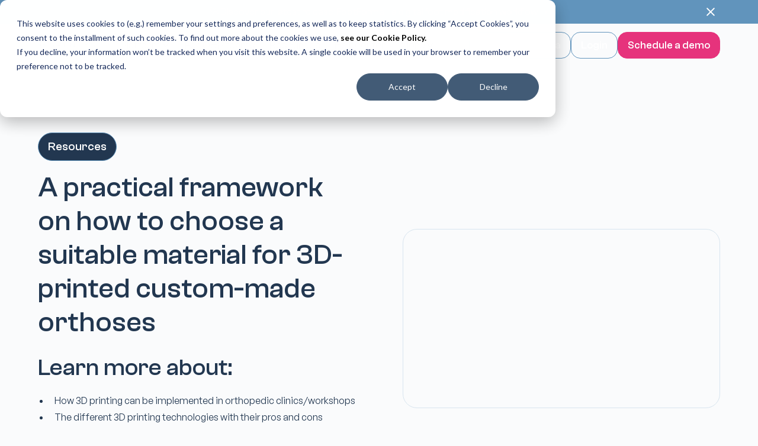

--- FILE ---
content_type: text/html
request_url: https://www.spentys.com/resources/a-practical-framework-on-how-to-choose-a-suitable-material-for-3d-printed-custom-made-orthoses
body_size: 20742
content:
<!DOCTYPE html><!-- Last Published: Mon Jan 05 2026 10:36:09 GMT+0000 (Coordinated Universal Time) --><html data-wf-domain="www.spentys.com" data-wf-page="66b4b3061dd68fae258b1b6b" data-wf-site="66a3b36deca8afdcb7365335" lang="en" data-wf-collection="66b4b3061dd68fae258b1b4c" data-wf-item-slug="a-practical-framework-on-how-to-choose-a-suitable-material-for-3d-printed-custom-made-orthoses"><head><meta charset="utf-8"/><title>How to Choose the Right Material for 3D-Printed Orthoses | Spentys Webinar</title><meta content="Explore Spentys&#x27; practical framework for selecting suitable materials in custom 3D-printed orthoses. Learn about key factors like durability, flexibility, and patient needs to make informed choices that enhance orthotic function and comfort." name="description"/><meta content="width=device-width, initial-scale=1" name="viewport"/><meta content="WFWDkYAhHIOZTR0OWpccWQfdzm8V1nilbFuqjJni2L4" name="google-site-verification"/><link href="https://cdn.prod.website-files.com/66a3b36deca8afdcb7365335/css/spentysstaging.shared.df32f5412.min.css" rel="stylesheet" type="text/css"/><script type="text/javascript">!function(o,c){var n=c.documentElement,t=" w-mod-";n.className+=t+"js",("ontouchstart"in o||o.DocumentTouch&&c instanceof DocumentTouch)&&(n.className+=t+"touch")}(window,document);</script><link href="https://cdn.prod.website-files.com/66a3b36deca8afdcb7365335/66e2f60d836a5de14f2f1fa7_Spentys-website-favicon.png" rel="shortcut icon" type="image/x-icon"/><link href="https://cdn.prod.website-files.com/66a3b36deca8afdcb7365335/66e2f60f0fc26c54f6db0517_Spentys-website-webclip.jpg" rel="apple-touch-icon"/><link href="https://www.spentys.com/resources/a-practical-framework-on-how-to-choose-a-suitable-material-for-3d-printed-custom-made-orthoses" rel="canonical"/><script async="" src="https://www.googletagmanager.com/gtag/js?id=G-GXQK8WVW4R"></script><script type="text/javascript">window.dataLayer = window.dataLayer || [];function gtag(){dataLayer.push(arguments);}gtag('set', 'developer_id.dZGVlNj', true);gtag('js', new Date());gtag('config', 'G-GXQK8WVW4R');</script>
<!-- Google tag (gtag.js) -->
<script async src="https://www.googletagmanager.com/gtag/js?id=G-GXQK8WVW4R"></script>
<script>
  window.dataLayer = window.dataLayer || [];
  function gtag(){dataLayer.push(arguments);}
  gtag('js', new Date());

  gtag('config', 'G-GXQK8WVW4R');
</script>

<!-- Keep this css code to improve the font quality-->
<style>
  * {
  -webkit-font-smoothing: antialiased;
  -moz-osx-font-smoothing: grayscale;
  -o-font-smoothing: antialiased;
}
</style>


<!-- old hubspot CSS  -->
<style>
.downloadform ::-webkit-input-placeholder {
    opacity: 1 !important;
    color: #223750 !important;
    font:inerit !important;
}
.downloadform ::-moz-placeholder {
    opacity: 1 !important;
    color: #223750 !important;
    font:inerit !important;
}
.downloadform :-ms-input-placeholder {
    opacity: 1 !important;
    color: #223750 !important;
    font:inerit !important;
}
.downloadform form .input {
    margin-right: 0 !important;
}
.downloadform form fieldset {
    max-width: inherit !important;
    margin: 0 -10px !important;
}
.downloadform form fieldset.form-columns-1 .field {
    width: 100% !important;
}
.downloadform form fieldset.form-columns-2 .field {
    width: 50% !important;
}
.downloadform form fieldset.form-columns-3 .field {
    width: 33.33% !important;
}
.downloadform form .field {
    padding: 0 0 20px;
}
.downloadform form fieldset .field {
    padding-left: 10px;
    padding-right: 10px;
}
.downloadform form fieldset .field label,
.downloadform form .field label {
    color: #223750;
    font-size: 16px;
    line-height: 24px;
    font-weight: 400;
    
}
.downloadform form ul.multi-container {
    padding-top: 10px;
}
.downloadform form ul.multi-container li {
    margin: 5px 0;
}
.downloadform textarea, 
.downloadform input[type="text"], 
.downloadform input[type="number"], 
.downloadform input[type="email"], 
.downloadform input[type="tel"], 
.downloadform input[type="date"], 
.downloadform input[type="url"], 
.downloadform select {
    height: 56px;
    border-style: solid  !important;
    border-width: .5px !important;
    border-color: hsla(0,0%,80%,.5) !important;
    border-radius: 2px !important;
    color: #223750 !important;
    max-width: 100% !important;
    margin-bottom: 0px !important;
    padding: 8px 20px !important;
    width: 100% !important;
    font-size: 14px !important;
    line-height: 1.42857143 !important;
}
.downloadform textarea:focus, 
.downloadform input[type="text"]:focus, 
.downloadform input[type="number"]:focus, 
.downloadform input[type="email"]:focus, 
.downloadform input[type="tel"]:focus, 
.downloadform input[type="date"]:focus, 
.downloadform input[type="url"]:focus, 
.downloadform select:focus{
    border-color: #00b0ca !important;
    background-color: #fff !important;
    color: #253647 !important;
    outline: none !important;
}
.downloadform textarea {
    min-height: 110px;
}
.downloadform form input[type="radio"],
.downloadform form input[type="checkbox"] {
    display: none
}
.downloadform form input[type="radio"]+span,
.downloadform form input[type="checkbox"]+span {
    position: relative;
    display: block;
    padding-left: 35px;
    cursor: pointer
}
.downloadform form input[type="radio"]+span:before,
.downloadform form input[type="checkbox"]+span:before {
    content: "";
    color: #3898ec;
    position: absolute;
    left: 4px;
    top: 4px;
    width: 16px;
    height: 16px;
    display: block;
    border: 1px solid #ccc;
    transition: all ease .3s;
    -webkit-transition: all ease .3s;
    text-align: center;
    line-height: 14px;
    border-radius: 3px;
}
.downloadform form input[type="radio"]+span:before {
    border-radius: 50%
}
.downloadform form input[type="radio"]:checked+span:before {
    background: rgb(97, 148, 188);
    border-color:rgb(97, 148, 188);
}
.downloadform form input[type="checkbox"]:checked+span:before {
    border-color: transparent;
    font-size: 12px;
    color: #fff;
    letter-spacing: 0;
    background-image: url("data:image/svg+xml,%3Csvg xmlns='http://www.w3.org/2000/svg' xmlns:xlink='http://www.w3.org/1999/xlink' width='21px' height='21px' viewBox='0 0 21 21' version='1.1'%3E%3C!-- Generator: Sketch 53 (72520) - https://sketchapp.com --%3E%3Cg id='Page-1' stroke='none' stroke-width='1' fill='none' fill-rule='evenodd'%3E%3Cg id='Getting-started-page' transform='translate(-780.000000, -691.000000)'%3E%3Cg id='Contact-form' transform='translate(745.000000, 163.000000)'%3E%3Cg id='Checkbox-selected' transform='translate(35.000000, 528.000000)'%3E%3Cg id='Group'%3E%3Crect id='Rectangle' fill='%236194BC' x='0' y='0' width='21' height='21' rx='2'/%3E%3Cg id='checked-(7)' transform='translate(3.000000, 4.000000)' fill='%23FFFFFF' fill-rule='nonzero'%3E%3Cpath d='M0.184615385,6.76923077 C0.0615384615,6.64615385 0,6.46153846 0,6.33846154 C0,6.21538462 0.0615384615,6.03076923 0.184615385,5.90769231 L1.04615385,5.04615385 C1.29230769,4.8 1.66153846,4.8 1.90769231,5.04615385 L1.96923077,5.10769231 L5.35384615,8.73846154 C5.47692308,8.86153846 5.66153846,8.86153846 5.78461538,8.73846154 L14.0307692,0.184615385 L14.0923077,0.184615385 L14.0923077,0.184615385 C14.3384615,-0.0615384615 14.7076923,-0.0615384615 14.9538462,0.184615385 L15.8153846,1.04615385 C16.0615385,1.29230769 16.0615385,1.66153846 15.8153846,1.90769231 L15.8153846,1.90769231 L5.96923077,12.1230769 C5.84615385,12.2461538 5.72307692,12.3076923 5.53846154,12.3076923 C5.35384615,12.3076923 5.23076923,12.2461538 5.10769231,12.1230769 L0.307692308,6.95384615 L0.184615385,6.76923077 Z' id='Path'/%3E%3C/g%3E%3C/g%3E%3C/g%3E%3C/g%3E%3C/g%3E%3C/g%3E%3C/svg%3E");
    background-position: center center;
    background-size: contain;
    background-color: #6194bc;
}
.downloadform input[type="submit"] {
    outline: none;
    background-image: url([data-uri]) !important;
    white-space: nowrap;
    border: 0;
    margin-top: 0;
    padding: 11px 27px;
    border-style: solid;
    border-width: 2px;
    border-color: #6194bc;
    border-radius: 4px;
    background-color: #6194bc;
    -webkit-transition: color .3s ease,background-color .3s ease;
    font-size: 14px;
    line-height: 20px;
    font-weight: 700;
    color: #ffffff;
    text-transform: uppercase;
}
.downloadform input[type="submit"]:hover {
    background-color: #fff;
    color: #6194bc;
}
.downloadform .legal-consent-container .field.hs-form-field {
    margin: 0 !important;
}
.downloadform ul.inputs-list {
    width: 100%;
    padding: 0;
    margin: 0;
    list-style: none;
}
.downloadform .legal-consent-container .hs-form-booleancheckbox-display > span {
    margin: 0 !important;
}
/*.downloadform form fieldset .legal-consent-container label,
.downloadform form .legal-consent-container label,*/
.downloadform form .hs-richtext, 
.downloadform form .hs-richtext p {
  font-weight: 400;
  text-transform: none;
  font-size: 13px;
  line-height: 24px;
  margin: 0 5px 20px !important;
}
.downloadform form fieldset .legal-consent-container label a {
    color: #00b0ca;
}
.downloadform form fieldset .field label.hs-error-msg,
.downloadform form .field label.hs-error-msg  {
    color: #f00;
    font-weight:400;
}
.downloadform span.hs-form-required {
    display: none;
}
.downloadform .actions {
    text-align:center;
}
.downloadform form .hs-richtext, .downloadform form .hs-richtext p {
  font-size: 14px;
  margin-top: 0;
  margin-bottom: 0;
  color: #6194bc;
  line-height: 22px;
}
@media (max-width:767px){
  .downloadform form fieldset.form-columns-2 .field,
  .downloadform form fieldset.form-columns-3 .field {
    width:100% !important;
  }
  .downloadform .actions {
    text-align:left;
  }
}
</style>
<meta name="google-site-verification" content="TxTWSl5sHDJGOpQaeAol7UVGYOODo-ZkOzH-YgGJb30" /></head><body><div class="page-wrapper"><div class="global-styles w-embed"><style>

/* Set color style to inherit */
.inherit-color * {
    color: inherit;
}

/* Focus state style for keyboard navigation for the focusable elements */
*[tabindex]:focus-visible,
  input[type="file"]:focus-visible {
   outline: 0.125rem solid #4d65ff;
   outline-offset: 0.125rem;
}

/* Get rid of top margin on first element in any rich text element */
.w-richtext > :not(div):first-child, .w-richtext > div:first-child > :first-child {
  margin-top: 0 !important;
}

/* Get rid of bottom margin on last element in any rich text element */
.w-richtext>:last-child, .w-richtext ol li:last-child, .w-richtext ul li:last-child {
	margin-bottom: 0 !important;
}

/* Prevent all click and hover interaction with an element */
.pointer-events-off {
	pointer-events: none;
}

/* Enables all click and hover interaction with an element */
.pointer-events-on {
  pointer-events: auto;
}

/* Create a class of .div-square which maintains a 1:1 dimension of a div */
.div-square::after {
	content: "";
	display: block;
	padding-bottom: 100%;
}

/* Make sure containers never lose their center alignment */
.container-medium,.container-small, .container-large {
	margin-right: auto !important;
  margin-left: auto !important;
}

/* 
Make the following elements inherit typography styles from the parent and not have hardcoded values. 
Important: You will not be able to style for example "All Links" in Designer with this CSS applied.
Uncomment this CSS to use it in the project. Leave this message for future hand-off.
*/
/*
a,
.w-input,
.w-select,
.w-tab-link,
.w-nav-link,
.w-dropdown-btn,
.w-dropdown-toggle,
.w-dropdown-link {
  color: inherit;
  text-decoration: inherit;
  font-size: inherit;
}
*/

/* Apply "..." after 3 lines of text */
.text-style-3lines {
	display: -webkit-box;
	overflow: hidden;
	-webkit-line-clamp: 3;
	-webkit-box-orient: vertical;
}

/* Apply "..." after 2 lines of text */
.text-style-2lines {
	display: -webkit-box;
	overflow: hidden;
	-webkit-line-clamp: 2;
	-webkit-box-orient: vertical;
}

/* Adds inline flex display */
.display-inlineflex {
  display: inline-flex;
}

/* These classes are never overwritten */
.hide {
  display: none !important;
}

@media screen and (max-width: 991px) {
    .hide, .hide-tablet {
        display: none !important;
    }
}
  @media screen and (max-width: 767px) {
    .hide-mobile-landscape{
      display: none !important;
    }
}
  @media screen and (max-width: 479px) {
    .hide-mobile{
      display: none !important;
    }
}
 
.margin-0 {
  margin: 0rem !important;
}
  
.padding-0 {
  padding: 0rem !important;
}

.spacing-clean {
padding: 0rem !important;
margin: 0rem !important;
}

.margin-top {
  margin-right: 0rem !important;
  margin-bottom: 0rem !important;
  margin-left: 0rem !important;
}

.padding-top {
  padding-right: 0rem !important;
  padding-bottom: 0rem !important;
  padding-left: 0rem !important;
}
  
.margin-right {
  margin-top: 0rem !important;
  margin-bottom: 0rem !important;
  margin-left: 0rem !important;
}

.padding-right {
  padding-top: 0rem !important;
  padding-bottom: 0rem !important;
  padding-left: 0rem !important;
}

.margin-bottom {
  margin-top: 0rem !important;
  margin-right: 0rem !important;
  margin-left: 0rem !important;
}

.padding-bottom {
  padding-top: 0rem !important;
  padding-right: 0rem !important;
  padding-left: 0rem !important;
}

.margin-left {
  margin-top: 0rem !important;
  margin-right: 0rem !important;
  margin-bottom: 0rem !important;
}
  
.padding-left {
  padding-top: 0rem !important;
  padding-right: 0rem !important;
  padding-bottom: 0rem !important;
}
  
.margin-horizontal {
  margin-top: 0rem !important;
  margin-bottom: 0rem !important;
}

.padding-horizontal {
  padding-top: 0rem !important;
  padding-bottom: 0rem !important;
}

.margin-vertical {
  margin-right: 0rem !important;
  margin-left: 0rem !important;
}
  
.padding-vertical {
  padding-right: 0rem !important;
  padding-left: 0rem !important;
}

/* Apply "..." at 100% width */
.truncate-width { 
		width: 100%; 
    white-space: nowrap; 
    overflow: hidden; 
    text-overflow: ellipsis; 
}
/* Removes native scrollbar */
.no-scrollbar {
    -ms-overflow-style: none;
    overflow: -moz-scrollbars-none; 
}

.no-scrollbar::-webkit-scrollbar {
    display: none;
}

</style></div><section class="banner10_component"><div class="padding-global-4"><div class="banner10_content-wrapper"><div class="banner10_content"><div><a href="/footforma" class="text-color-white">🚀 Discover our latest release: FootForma - a digital foot modification workflow →</a></div></div><a data-w-id="eef4d8d4-30d5-35ff-cb03-d96c2417dfec" href="#" class="banner10_close-button w-inline-block"><div class="icon-embed-small w-embed"><svg width="100%" height="100%" viewBox="0 0 32 33" fill="none" xmlns="http://www.w3.org/2000/svg">
<path d="M22.8354 22.864L22.3639 23.3354C22.1036 23.5957 21.6815 23.5957 21.4211 23.3354L16 17.9142L10.5788 23.3353C10.3185 23.5957 9.89638 23.5957 9.63603 23.3353L9.16462 22.8639C8.90427 22.6036 8.90427 22.1815 9.16462 21.9211L14.5858 16.5L9.16462 11.0788C8.90427 10.8185 8.90427 10.3964 9.16462 10.136L9.63602 9.66463C9.89637 9.40428 10.3185 9.40428 10.5788 9.66463L16 15.0858L21.4211 9.66462C21.6815 9.40427 22.1036 9.40427 22.3639 9.66462L22.8354 10.136C23.0957 10.3964 23.0957 10.8185 22.8354 11.0788L17.4142 16.5L22.8354 21.9211C23.0957 22.1815 23.0957 22.6036 22.8354 22.864Z" fill="currentColor"/>
</svg></div></a></div></div></section><div data-animation="default" class="navbar2_component w-nav" data-easing2="ease" fs-scrolldisable-element="smart-nav" data-easing="ease" data-collapse="medium" data-w-id="03bfc99d-0e3f-e189-a148-28aa17881cb1" role="banner" data-duration="400"><div class="navbar2_container"><a href="/" class="navbar1_logo-link w-inline-block"><img src="https://cdn.prod.website-files.com/66a3b36deca8afdcb7365335/66d041aa71b54a847c49827f_spentys%20logo%202.svg" loading="lazy" alt="" class="navbar1_logo"/></a><nav role="navigation" id="w-node-_03bfc99d-0e3f-e189-a148-28aa17881cb5-17881cb1" class="navbar2_menu is-page-height-tablet w-nav-menu"><div data-hover="true" data-delay="200" data-w-id="03bfc99d-0e3f-e189-a148-28aa17881cb6" class="w-dropdown"><div class="navbar1_dropdown-toggle navbar1_link w-dropdown-toggle"><div>Platform</div><div class="dropdown-chevron w-embed"><svg width=" 100%" height=" 100%" viewBox="0 0 16 16" fill="none" xmlns="http://www.w3.org/2000/svg">
<path fill-rule="evenodd" clip-rule="evenodd" d="M2.55806 6.29544C2.46043 6.19781 2.46043 6.03952 2.55806 5.94189L3.44195 5.058C3.53958 4.96037 3.69787 4.96037 3.7955 5.058L8.00001 9.26251L12.2045 5.058C12.3021 4.96037 12.4604 4.96037 12.5581 5.058L13.4419 5.94189C13.5396 6.03952 13.5396 6.19781 13.4419 6.29544L8.17678 11.5606C8.07915 11.6582 7.92086 11.6582 7.82323 11.5606L2.55806 6.29544Z" fill="currentColor"/>
</svg></div></div><nav class="navbar1_dropdown-list w-dropdown-list"><a href="/platform" class="navbar1_link w-dropdown-link">Platform</a><a href="/autoforma" class="navbar1_link w-dropdown-link">autoForma</a><a href="/digital-limb-creator" class="navbar1_link w-dropdown-link">Digital Limb Creator</a><a href="/digital-mold-creator" class="navbar1_link w-dropdown-link">Digital Mold Creator</a><a href="/autoforma-skeleton" class="navbar1_link w-dropdown-link">autoForma Skeleton</a><a href="/workflow" class="navbar1_link w-dropdown-link">Workflow</a><a href="/interface" class="navbar1_link w-dropdown-link">Interface</a><a href="/custom-solutions" class="navbar1_link w-dropdown-link">Custom solutions</a><a href="/footforma" class="navbar1_link w-dropdown-link">FootForma</a></nav></div><a href="/for-teams" class="navbar1_link w-nav-link">For O&amp;P teams</a><a href="/resources" class="navbar1_link w-nav-link">Resources</a><a href="https://help.spentys.com/" target="_blank" class="navbar1_link w-nav-link">Helpcenter</a><div data-hover="true" data-delay="200" data-w-id="03bfc99d-0e3f-e189-a148-28aa17881cc6" class="navbar1_menu-dropdown w-dropdown"><div class="navbar1_dropdown-toggle navbar1_link w-dropdown-toggle"><div>More</div><div class="dropdown-chevron w-embed"><svg width=" 100%" height=" 100%" viewBox="0 0 16 16" fill="none" xmlns="http://www.w3.org/2000/svg">
<path fill-rule="evenodd" clip-rule="evenodd" d="M2.55806 6.29544C2.46043 6.19781 2.46043 6.03952 2.55806 5.94189L3.44195 5.058C3.53958 4.96037 3.69787 4.96037 3.7955 5.058L8.00001 9.26251L12.2045 5.058C12.3021 4.96037 12.4604 4.96037 12.5581 5.058L13.4419 5.94189C13.5396 6.03952 13.5396 6.19781 13.4419 6.29544L8.17678 11.5606C8.07915 11.6582 7.92086 11.6582 7.82323 11.5606L2.55806 6.29544Z" fill="currentColor"/>
</svg></div></div><nav class="navbar1_dropdown-list w-dropdown-list"><a href="/products" class="navbar1_link hide w-dropdown-link">Products</a><a href="/about" class="navbar1_link w-dropdown-link">About</a><a href="/contact" class="navbar1_link w-nav-link">Contact</a></nav></div><div class="nav-btn-wrapper hide-desktop-tablet"><a data-w-id="4313c4a3-53e9-ef4e-0d89-ea21967e15db" href="https://serp.spentys.com/login" target="_blank" class="button-block-44 w-inline-block"><div class="button-text-43">Login</div><div class="button-block-44-overlay"></div></a><a data-w-id="79f4ddde-6332-719e-308d-1fd0fb0ecd24" href="/request-a-demo" class="button-block-43 w-inline-block"><div class="button-text-43">Schedule a demo</div><div class="button-block-43-overlay"></div></a></div></nav><div id="w-node-_03bfc99d-0e3f-e189-a148-28aa17881cd4-17881cb1" class="navbar2_button-wrapper"><div class="nav-btn-wrapper hide-mobile-landscape"><a data-w-id="4313c4a3-53e9-ef4e-0d89-ea21967e15db" href="/download" class="button-block-44 w-inline-block"><div class="button-text-43">Download Forma</div><div class="button-block-44-overlay"></div></a><a data-w-id="4313c4a3-53e9-ef4e-0d89-ea21967e15db" href="https://serp.spentys.com/login" target="_blank" class="button-block-44 w-inline-block"><div class="button-text-43">Login</div><div class="button-block-44-overlay"></div></a><a data-w-id="79f4ddde-6332-719e-308d-1fd0fb0ecd24" href="/request-a-demo" class="button-block-43 w-inline-block"><div class="button-text-43">Schedule a demo</div><div class="button-block-43-overlay"></div></a></div><div class="navbar2_menu-button w-nav-button"><div class="menu-icon2"><div class="menu-icon2_line-top"></div><div class="menu-icon2_line-middle"><div class="menu-icon_line-middle-inner"></div></div><div class="menu-icon2_line-bottom"></div></div></div></div></div></div><main class="main-wrapper"><section class="section_layout1-2"><div class="padding-global"><div class="container-large"><div class="padding-section-large"><div class="w-layout-grid layout1_component"><div id="w-node-d1be839e-4733-5438-bf6f-2ff5fd90f67f-258b1b6b" class="layout1_content"><div class="breadcrumb is-variant-3"><div>Resources</div></div><div class="margin-bottom margin-small"><h2>A practical framework on how to choose a suitable material for 3D-printed custom-made orthoses</h2></div><div class="w-richtext"><h3>Learn more about:</h3><ul role="list"><li>How 3D printing can be implemented in orthopedic clinics/workshops</li><li>The different 3D printing technologies with their pros and cons</li><li>Real-life use cases of 3D-printed, custom-made orthoses</li><li>How to find the suitable material and technology for your patient case</li></ul></div><div class="margin-top margin-medium"><div class="button-group"><a data-w-id="aeb9065b-7593-68f5-16ce-dea988e7fd3a" href="#" class="button w-button">Download</a></div></div></div><div class="layout1_image-wrapper-2-copy"><img alt="A person with a cast on their arm" src="https://cdn.prod.website-files.com/66b106c0105340b20183d70e/66df3a0782c9d4d5ef1abf1f_618bda993b26357e5ad5429c_OG-image-materials-webinar.jpeg" loading="lazy" class="layout1_image-copy w-condition-invisible"/><div class="alternative-to-right-image w-richtext"><div class="w-embed"><script src='https://fast.wistia.com/embed/medias/9uekdy5ay8.jsonp'></script><script src='https://fast.wistia.com/assets/external/E-v1.js'></script><div class='wistia_responsive_padding' style='padding:56.25% 0 0 0;position:relative;'><div class='wistia_responsive_wrapper' style='height:100%;left:0;position:absolute;top:0;width:100%;'><span class='wistia_embed wistia_async_9uekdy5ay8 container=popover_preview_embed popover=true popoverAnimateThumbnail=true videoFoam=true' style='display:inline-block;height:100%;position:relative;width:100%'> </span></div></div></div></div></div></div></div></div></div></section><header class="section_blog-post1-header w-condition-invisible"><div class="bg_ui"><img loading="lazy" src="https://cdn.prod.website-files.com/66a3b36deca8afdcb7365335/66acc9f37c4644b4650edd1c_small%20bg%20ui%20.png" alt="A black and white photo of some circles and squares"/></div><div class="padding-global"><div class="container-large"><div class="padding-section-large"><div class="blog-post1-header_title-wrapper"><div class="margin-bottom margin-medium"><h1 class="heading-style-h2">A practical framework on how to choose a suitable material for 3D-printed custom-made orthoses</h1></div><div class="blog-post1-header_content-top"><div class="blog-post1-header_author-wrapper"><div class="blog-post1-header_author-image-wrapper"><img src="https://cdn.prod.website-files.com/66a3b36deca8afdcb7365335/66ab724b383f4ec4f16a40d8_6191a88a1c0e39463c2bf022_placeholder-image.svg" loading="lazy" alt="" class="blog-post1-header_author-image w-dyn-bind-empty"/></div><div class="blog-post1-header_author-text"><div class="text-weight-semibold w-dyn-bind-empty"></div><div class="blog-post1-header_date-wrapper"><div class="text-size-small-5">October 31, 2024</div><div class="blog-post-header1_text-divider">•</div><div class="text-size-small-5">5 min read</div></div></div></div><div class="w-dyn-list"><div role="list" class="blog-post1-header_share w-dyn-items"><div role="listitem" class="w-dyn-item"><a href="#" class="blog4-header_category-link w-inline-block"><div fs-cmsfilter-field="Webinar" class="text-block">Webinar</div></a></div></div></div></div></div><div class="blog-post1-header_image-wrapper"><img src="https://cdn.prod.website-files.com/66b106c0105340b20183d70e/66df3a0782c9d4d5ef1abf1f_618bda993b26357e5ad5429c_OG-image-materials-webinar.jpeg" loading="eager" alt="A person with a cast on their arm" class="blog-post1-header_image"/></div></div></div></div></header><header class="section_blog-post1-content w-condition-invisible"><div class="padding-global-6"><div class="container-large"><div class="padding-bottom padding-xhuge"><div class="max-width-large align-center"><div class="blog-post1-content_content"><div class="text-rich-text w-richtext"><h3>Learn more about:</h3><ul role="list"><li>How 3D printing can be implemented in orthopedic clinics/workshops</li><li>The different 3D printing technologies with their pros and cons</li><li>Real-life use cases of 3D-printed, custom-made orthoses</li><li>How to find the suitable material and technology for your patient case</li></ul></div></div><div class="blog-post1-header_content-top hide"><div class="blog-post1-header_author-wrapper"><div class="blog-post1-header_author-image-wrapper"><img src="https://cdn.prod.website-files.com/66a3b36deca8afdcb7365335/66ab724b383f4ec4f16a40d8_6191a88a1c0e39463c2bf022_placeholder-image.svg" loading="lazy" alt="" class="blog-post1-header_author-image w-dyn-bind-empty"/></div><div class="blog-post1-header_author-text"><div class="text-weight-semibold w-dyn-bind-empty"></div><div class="blog-post1-header_date-wrapper"><div class="text-size-small-5">October 31, 2024</div><div class="blog-post-header1_text-divider">•</div><div class="text-size-small-5">5 min read</div></div></div></div><div class="w-layout-grid blog-post1-content_share"><a id="w-node-_1a669fe3-2781-d6f1-c72a-acb7fb42f492-258b1b6b" href="#" class="blog-post1-content_social-link w-inline-block"><div class="blog-post1-content_social-icon w-embed"><svg width="32" height="32" viewBox="0 0 32 32" fill="none" xmlns="http://www.w3.org/2000/svg">
<rect width="32" height="32" rx="16" fill="#E6337C"/>
<path d="M9.51907 22.4816C9.90564 22.8688 10.3649 23.1757 10.8704 23.3848C11.376 23.5938 11.9178 23.701 12.4649 23.7C13.0121 23.7009 13.5541 23.5938 14.0598 23.3847C14.5654 23.1756 15.0248 22.8687 15.4116 22.4816L17.7682 20.1241L16.5899 18.9458L14.2332 21.3033C13.7636 21.7708 13.128 22.0333 12.4653 22.0333C11.8027 22.0333 11.167 21.7708 10.6974 21.3033C10.2295 20.8339 9.96675 20.1982 9.96675 19.5354C9.96675 18.8726 10.2295 18.2369 10.6974 17.7675L13.0549 15.4108L11.8766 14.2325L9.51907 16.5891C8.73891 17.3712 8.30078 18.4307 8.30078 19.5354C8.30078 20.64 8.73891 21.6996 9.51907 22.4816ZM22.4824 15.4108C23.2622 14.6285 23.7 13.5691 23.7 12.4646C23.7 11.36 23.2622 10.3006 22.4824 9.51831C21.7004 8.73815 20.6408 8.30002 19.5362 8.30002C18.4315 8.30002 17.372 8.73815 16.5899 9.51831L14.2332 11.8758L15.4116 13.0541L17.7682 10.6966C18.2378 10.2291 18.8735 9.96667 19.5362 9.96667C20.1988 9.96667 20.8345 10.2291 21.3041 10.6966C21.772 11.166 22.0347 11.8018 22.0347 12.4646C22.0347 13.1273 21.772 13.7631 21.3041 14.2325L18.9466 16.5891L20.1249 17.7675L22.4824 15.4108Z" fill="white"/>
<path d="M13.0541 20.1251L11.8749 18.9467L18.9474 11.8751L20.1257 13.0542L13.0541 20.1251Z" fill="white"/>
</svg></div></a><a href="#" class="blog-post1-content_social-link w-inline-block"><div class="blog-post1-content_social-icon w-embed"><svg width="32" height="32" viewBox="0 0 32 32" fill="none" xmlns="http://www.w3.org/2000/svg">
<rect width="32" height="32" rx="16" fill="#E6337C"/>
<path fill-rule="evenodd" clip-rule="evenodd" d="M9.75 8.70224C9.05964 8.70224 8.5 9.26188 8.5 9.95224V22.4522C8.5 23.1426 9.05964 23.7022 9.75 23.7022H22.25C22.9403 23.7022 23.5 23.1426 23.5 22.4522V9.95224C23.5 9.26188 22.9403 8.70224 22.25 8.70224H9.75ZM13.1006 12.0378C13.1053 12.8347 12.5088 13.3257 11.801 13.3222C11.1342 13.3187 10.553 12.7878 10.5565 12.039C10.56 11.3347 11.1166 10.7687 11.8397 10.7851C12.5733 10.8015 13.1053 11.3394 13.1006 12.0378ZM16.2331 14.337H14.1331H14.1319V21.4702H16.3514V21.3038C16.3514 20.9872 16.3512 20.6706 16.3509 20.3538C16.3502 19.509 16.3495 18.6632 16.3538 17.8187C16.355 17.6136 16.3643 17.4003 16.4171 17.2046C16.6151 16.4733 17.2726 16.0011 18.0062 16.1172C18.4773 16.1909 18.7889 16.464 18.9202 16.9082C19.0011 17.1858 19.0374 17.4847 19.0409 17.7742C19.0504 18.6472 19.0491 19.5202 19.0477 20.3932C19.0472 20.7014 19.0468 21.0097 19.0468 21.3179V21.4691H21.2733V21.298C21.2733 20.9213 21.2732 20.5447 21.2729 20.1682C21.2725 19.2269 21.272 18.2857 21.2745 17.3441C21.2757 16.9187 21.23 16.4992 21.1257 16.0878C20.9698 15.4761 20.6476 14.9698 20.1237 14.6042C19.7522 14.3441 19.3444 14.1765 18.8886 14.1577C18.8367 14.1556 18.7843 14.1528 18.7317 14.1499C18.4987 14.1373 18.2618 14.1245 18.0389 14.1695C17.4014 14.2972 16.8413 14.589 16.4182 15.1034C16.3691 15.1624 16.321 15.2223 16.2492 15.3117L16.2331 15.332V14.337ZM10.7347 21.4726H12.9437V14.3417H10.7347V21.4726Z" fill="white"/>
</svg></div></a><a href="#" class="blog-post1-content_social-link w-inline-block"><div class="blog-post1-content_social-icon w-embed"><svg width="32" height="32" viewBox="0 0 32 32" fill="none" xmlns="http://www.w3.org/2000/svg">
<rect width="32" height="32" rx="16" fill="#E6337C"/>
<path d="M20.3134 9.53555H22.6135L17.5884 15.1834L23.5 22.8689H18.8713L15.2459 18.2077L11.0977 22.8689H8.7962L14.171 16.8279L8.5 9.53555H13.2462L16.5232 13.7961L20.3134 9.53555ZM19.5061 21.5151H20.7807L12.5537 10.8183H11.186L19.5061 21.5151Z" fill="white"/>
</svg></div></a><a href="#" class="blog-post1-content_social-link w-inline-block"><div class="blog-post1-content_social-icon w-embed"><svg width="32" height="32" viewBox="0 0 32 32" fill="none" xmlns="http://www.w3.org/2000/svg">
<rect width="32" height="32" rx="16" fill="#E6337C"/>
<path d="M24.3346 16.2531C24.3346 11.6227 20.6037 7.8689 16.0013 7.8689C11.3989 7.8689 7.66797 11.6227 7.66797 16.2531C7.66797 20.4379 10.7153 23.9066 14.6992 24.5356V18.6767H12.5833V16.2531H14.6992V14.406C14.6992 12.3047 15.9434 11.144 17.8468 11.144C18.7586 11.144 19.7122 11.3078 19.7122 11.3078V13.3711H18.6615C17.6263 13.3711 17.3034 14.0174 17.3034 14.6805V16.2531H19.6146L19.2451 18.6767H17.3034V24.5356C21.2873 23.9066 24.3346 20.4381 24.3346 16.2531Z" fill="white"/>
</svg></div></a></div></div></div></div></div></div></header><section class="section_blog-post1-related background-color-white w-condition-invisible"><div class="bg_ui"><img sizes="(max-width: 1349px) 100vw, 1349px" srcset="https://cdn.prod.website-files.com/66a3b36deca8afdcb7365335/66acb7bc78b9a7c19884d83d_background%20shapes-p-500.png 500w, https://cdn.prod.website-files.com/66a3b36deca8afdcb7365335/66acb7bc78b9a7c19884d83d_background%20shapes-p-800.png 800w, https://cdn.prod.website-files.com/66a3b36deca8afdcb7365335/66acb7bc78b9a7c19884d83d_background%20shapes-p-1080.png 1080w, https://cdn.prod.website-files.com/66a3b36deca8afdcb7365335/66acb7bc78b9a7c19884d83d_background%20shapes.png 1349w" alt="" src="https://cdn.prod.website-files.com/66a3b36deca8afdcb7365335/66acb7bc78b9a7c19884d83d_background%20shapes.png" loading="lazy" class="reseource-template-bg-image"/></div><div class="padding-global"><div class="container-large"><div class="padding-section-large"><div class="margin-bottom margin-large"><div class="text-align-left flex-left custom"><div class="breadcrumb is-variant"><div>Latest</div></div><div class="margin-bottom margin-small"><h2>Related posts</h2></div><div class="max-width-medium"><p class="text-size-medium">We&#x27;ve created a <span class="text-color-alternate text-weight-medium">wealth of information</span> to help you in your digitalization journey including helpful guides, downloadable templates, and links to further reading materials.</p></div></div></div><div class="blog-post1-related_component"><div class="w-dyn-list"><div fs-cmsfilter-element="list" role="list" class="blog4-header_list-copy w-dyn-items"><div role="listitem" class="w-dyn-item"><div class="blog4-header_item"><a href="/resources/spentys-custom-order-management-system" class="blog4-header_image-link w-inline-block"><div class="blog4-header_image-wrapper"><img src="https://cdn.prod.website-files.com/66b106c0105340b20183d70e/6939323d5451853f35533c60_screenshot%20of%20the%20Spentys%20OMS.png" loading="lazy" alt="" sizes="100vw" srcset="https://cdn.prod.website-files.com/66b106c0105340b20183d70e/6939323d5451853f35533c60_screenshot%20of%20the%20Spentys%20OMS-p-500.png 500w, https://cdn.prod.website-files.com/66b106c0105340b20183d70e/6939323d5451853f35533c60_screenshot%20of%20the%20Spentys%20OMS-p-800.png 800w, https://cdn.prod.website-files.com/66b106c0105340b20183d70e/6939323d5451853f35533c60_screenshot%20of%20the%20Spentys%20OMS-p-1080.png 1080w, https://cdn.prod.website-files.com/66b106c0105340b20183d70e/6939323d5451853f35533c60_screenshot%20of%20the%20Spentys%20OMS-p-1600.png 1600w, https://cdn.prod.website-files.com/66b106c0105340b20183d70e/6939323d5451853f35533c60_screenshot%20of%20the%20Spentys%20OMS.png 1920w" class="blog4-header_image"/></div></a><div class="blog-card-copy-wrapper"><div class="w-dyn-list"><div role="list" class="nested-categories w-dyn-items"><div role="listitem" class="w-dyn-item"><a href="#" class="blog4-header_category-link w-inline-block"><div fs-cmsfilter-field="Blog">Blog</div></a></div></div></div><a href="#" class="blog4-header_title-link w-inline-block"><h3 class="heading-style-h5">The Spentys Order Management System </h3></a><div class="text-size-regular">Built for Custom O&amp;P Manufacturing </div><div class="blog4-header_author-wrapper"><a href="/resources/spentys-custom-order-management-system" class="button w-button">Read More</a></div></div></div></div><div role="listitem" class="w-dyn-item"><div class="blog4-header_item"><a href="/resources/digital-transformation-orthotics-prosthetics" class="blog4-header_image-link w-inline-block"><div class="blog4-header_image-wrapper"><img src="https://cdn.prod.website-files.com/66b106c0105340b20183d70e/690a1b9f3a6267bd56ba2200_Screenshot%202025-11-04%20at%2014.34.24.png" loading="lazy" alt="" sizes="100vw" srcset="https://cdn.prod.website-files.com/66b106c0105340b20183d70e/690a1b9f3a6267bd56ba2200_Screenshot%202025-11-04%20at%2014.34.24-p-500.png 500w, https://cdn.prod.website-files.com/66b106c0105340b20183d70e/690a1b9f3a6267bd56ba2200_Screenshot%202025-11-04%20at%2014.34.24-p-800.png 800w, https://cdn.prod.website-files.com/66b106c0105340b20183d70e/690a1b9f3a6267bd56ba2200_Screenshot%202025-11-04%20at%2014.34.24-p-1080.png 1080w, https://cdn.prod.website-files.com/66b106c0105340b20183d70e/690a1b9f3a6267bd56ba2200_Screenshot%202025-11-04%20at%2014.34.24.png 1210w" class="blog4-header_image"/></div></a><div class="blog-card-copy-wrapper"><div class="w-dyn-list"><div role="list" class="nested-categories w-dyn-items"><div role="listitem" class="w-dyn-item"><a href="#" class="blog4-header_category-link w-inline-block"><div fs-cmsfilter-field="Blog">Blog</div></a></div></div></div><a href="#" class="blog4-header_title-link w-inline-block"><h3 class="heading-style-h5">The Future Is Digital</h3></a><div class="text-size-regular">How Digital Transformation helps O&amp;P leaders redefine patient care </div><div class="blog4-header_author-wrapper"><a href="/resources/digital-transformation-orthotics-prosthetics" class="button w-button">Read More</a></div></div></div></div></div></div><a href="/resources" class="button is-icon is-secondary w-inline-block"><div>View all</div></a></div></div></div></div></section><div style="opacity:0" class="st-modal"><div style="-webkit-transform:translate3d(700PX, 0, 0) scale3d(1, 1, 1) rotateX(0) rotateY(0) rotateZ(0) skew(0, 0);-moz-transform:translate3d(700PX, 0, 0) scale3d(1, 1, 1) rotateX(0) rotateY(0) rotateZ(0) skew(0, 0);-ms-transform:translate3d(700PX, 0, 0) scale3d(1, 1, 1) rotateX(0) rotateY(0) rotateZ(0) skew(0, 0);transform:translate3d(700PX, 0, 0) scale3d(1, 1, 1) rotateX(0) rotateY(0) rotateZ(0) skew(0, 0)" class="st-modal-window"><div data-w-id="fea503c2-91e9-99dd-6457-8c6fcddf5517" class="st-modal-close"><img alt="" src="https://cdn.prod.website-files.com/66a3b36deca8afdcb7365335/66dfec63d0a21dcfcd88aa02_close.svg" class="st-modal-x-icon"/></div><div class="st-modal-window-container"><h4 class="w-dyn-bind-empty"></h4><p class="w-dyn-bind-empty"></p><div class="downloadform w-richtext"><p>Re-watch the full product event video or download it by following <a href="https://spentys.wistia.com/medias/9uekdy5ay8">this link</a>.</p><p>‍</p></div></div></div><div data-w-id="fea503c2-91e9-99dd-6457-8c6fcddf5550" class="st-modal-overlay-close"></div></div><section class="section_testimonial10 is-light"><div class="padding-global"><div class="container-large"><div class="padding-section-large custom-0-top"><div class="testimonial-card-wrapper-light"><div data-delay="4000" data-animation="slide" class="testimonial11_component-copy w-slider" data-autoplay="false" data-easing="ease" data-hide-arrows="false" data-disable-swipe="false" data-autoplay-limit="0" data-nav-spacing="3" data-duration="500" data-infinite="true"><div class="testimonial10_mask w-slider-mask"><div class="testimonial10_slide w-slide"><div class="testimonial10_content"><div class="testimonial10_rating-wrapper"><div class="testimonial10_rating-icon"><div class="icon-embed-xsmall w-embed"><svg width="20" height="20" viewBox="0 0 20 20" fill="none" xmlns="http://www.w3.org/2000/svg">
<path d="M9.07088 0.955117C9.41462 0.138658 10.5854 0.138659 10.9291 0.955119L12.9579 5.77401C13.1029 6.11821 13.4306 6.35338 13.8067 6.38317L19.0727 6.80025C19.9649 6.87092 20.3267 7.97091 19.6469 8.54617L15.6348 11.9414C15.3482 12.184 15.223 12.5646 15.3106 12.9271L16.5363 18.0038C16.744 18.8639 15.7969 19.5438 15.033 19.0829L10.5245 16.3623C10.2025 16.168 9.7975 16.168 9.47548 16.3623L4.96699 19.0829C4.20311 19.5438 3.25596 18.8639 3.46363 18.0038L4.68942 12.9271C4.77698 12.5646 4.65182 12.184 4.36526 11.9414L0.353062 8.54617C-0.326718 7.97091 0.0350679 6.87092 0.927291 6.80025L6.19336 6.38317C6.5695 6.35338 6.89716 6.11821 7.04207 5.77401L9.07088 0.955117Z" fill="#E6337C"/>
</svg></div><div class="icon-embed-xsmall w-embed"><svg width="20" height="20" viewBox="0 0 20 20" fill="none" xmlns="http://www.w3.org/2000/svg">
<path d="M9.07088 0.955117C9.41462 0.138658 10.5854 0.138659 10.9291 0.955119L12.9579 5.77401C13.1029 6.11821 13.4306 6.35338 13.8067 6.38317L19.0727 6.80025C19.9649 6.87092 20.3267 7.97091 19.6469 8.54617L15.6348 11.9414C15.3482 12.184 15.223 12.5646 15.3106 12.9271L16.5363 18.0038C16.744 18.8639 15.7969 19.5438 15.033 19.0829L10.5245 16.3623C10.2025 16.168 9.7975 16.168 9.47548 16.3623L4.96699 19.0829C4.20311 19.5438 3.25596 18.8639 3.46363 18.0038L4.68942 12.9271C4.77698 12.5646 4.65182 12.184 4.36526 11.9414L0.353062 8.54617C-0.326718 7.97091 0.0350679 6.87092 0.927291 6.80025L6.19336 6.38317C6.5695 6.35338 6.89716 6.11821 7.04207 5.77401L9.07088 0.955117Z" fill="#E6337C"/>
</svg></div><div class="icon-embed-xsmall w-embed"><svg width="20" height="20" viewBox="0 0 20 20" fill="none" xmlns="http://www.w3.org/2000/svg">
<path d="M9.07088 0.955117C9.41462 0.138658 10.5854 0.138659 10.9291 0.955119L12.9579 5.77401C13.1029 6.11821 13.4306 6.35338 13.8067 6.38317L19.0727 6.80025C19.9649 6.87092 20.3267 7.97091 19.6469 8.54617L15.6348 11.9414C15.3482 12.184 15.223 12.5646 15.3106 12.9271L16.5363 18.0038C16.744 18.8639 15.7969 19.5438 15.033 19.0829L10.5245 16.3623C10.2025 16.168 9.7975 16.168 9.47548 16.3623L4.96699 19.0829C4.20311 19.5438 3.25596 18.8639 3.46363 18.0038L4.68942 12.9271C4.77698 12.5646 4.65182 12.184 4.36526 11.9414L0.353062 8.54617C-0.326718 7.97091 0.0350679 6.87092 0.927291 6.80025L6.19336 6.38317C6.5695 6.35338 6.89716 6.11821 7.04207 5.77401L9.07088 0.955117Z" fill="#E6337C"/>
</svg></div><div class="icon-embed-xsmall w-embed"><svg width="20" height="20" viewBox="0 0 20 20" fill="none" xmlns="http://www.w3.org/2000/svg">
<path d="M9.07088 0.955117C9.41462 0.138658 10.5854 0.138659 10.9291 0.955119L12.9579 5.77401C13.1029 6.11821 13.4306 6.35338 13.8067 6.38317L19.0727 6.80025C19.9649 6.87092 20.3267 7.97091 19.6469 8.54617L15.6348 11.9414C15.3482 12.184 15.223 12.5646 15.3106 12.9271L16.5363 18.0038C16.744 18.8639 15.7969 19.5438 15.033 19.0829L10.5245 16.3623C10.2025 16.168 9.7975 16.168 9.47548 16.3623L4.96699 19.0829C4.20311 19.5438 3.25596 18.8639 3.46363 18.0038L4.68942 12.9271C4.77698 12.5646 4.65182 12.184 4.36526 11.9414L0.353062 8.54617C-0.326718 7.97091 0.0350679 6.87092 0.927291 6.80025L6.19336 6.38317C6.5695 6.35338 6.89716 6.11821 7.04207 5.77401L9.07088 0.955117Z" fill="#E6337C"/>
</svg></div><div class="icon-embed-xsmall w-embed"><svg width="20" height="20" viewBox="0 0 20 20" fill="none" xmlns="http://www.w3.org/2000/svg">
<path d="M9.07088 0.955117C9.41462 0.138658 10.5854 0.138659 10.9291 0.955119L12.9579 5.77401C13.1029 6.11821 13.4306 6.35338 13.8067 6.38317L19.0727 6.80025C19.9649 6.87092 20.3267 7.97091 19.6469 8.54617L15.6348 11.9414C15.3482 12.184 15.223 12.5646 15.3106 12.9271L16.5363 18.0038C16.744 18.8639 15.7969 19.5438 15.033 19.0829L10.5245 16.3623C10.2025 16.168 9.7975 16.168 9.47548 16.3623L4.96699 19.0829C4.20311 19.5438 3.25596 18.8639 3.46363 18.0038L4.68942 12.9271C4.77698 12.5646 4.65182 12.184 4.36526 11.9414L0.353062 8.54617C-0.326718 7.97091 0.0350679 6.87092 0.927291 6.80025L6.19336 6.38317C6.5695 6.35338 6.89716 6.11821 7.04207 5.77401L9.07088 0.955117Z" fill="#E6337C"/>
</svg></div></div></div><div class="margin-vertical margin-medium"><div class="heading-style-h5">Spentys is well-regarded for its exceptional customer service and the high quality of its products. The company prioritizes the satisfaction of its customers by ensuring that their needs and concerns are addressed promptly and effectively. Additionally, Spentys is committed to maintaining a high standard of quality in all of its offerings, using top-notch materials and meticulous craftsmanship to deliver products that meet, if not exceed, customer expectations. </div></div><div class="testimonial10_client"><div class="testimonial10_client-image-wrapper"><img loading="lazy" src="https://cdn.prod.website-files.com/66a3b36deca8afdcb7365335/66f6513ae82bad7d32c561e3_leuk%20ortho.png" alt="" class="testimonial10_client-image"/></div><div class="testimonial10_client-info"><p class="text-weight-semibold"><strong>Indy van Loon</strong></p><p>Leuk Orthopedie</p></div><div class="testimonial10_divider"></div><div class="testimonial10_logo-wrapper"><img loading="lazy" src="https://cdn.prod.website-files.com/66a3b36deca8afdcb7365335/66f6515accd810b78a2db628_leuk%20ortho%20logo.png" alt="Spentys customer logo
" class="testimonial10_logo"/></div></div></div></div></div><div class="testimonial10_arrow hide-mobile-landscape w-slider-arrow-left"><div class="testimonial10_arrow-icon w-embed"><svg width="24" height="25" viewBox="0 0 24 25" fill="none" xmlns="http://www.w3.org/2000/svg">
<path d="M20 11.2872H7.83L13.42 5.69723L12 4.28723L4 12.2872L12 20.2872L13.41 18.8772L7.83 13.2872H20V11.2872Z" fill="#E6337C"/>
</svg></div></div><div class="testimonial10_arrow hide-mobile-landscape w-slider-arrow-right"><div class="testimonial10_arrow-icon w-embed"><svg width="24" height="25" viewBox="0 0 24 25" fill="none" xmlns="http://www.w3.org/2000/svg">
<path d="M12 4.28723L10.59 5.69723L16.17 11.2872H4V13.2872H16.17L10.59 18.8772L12 20.2872L20 12.2872L12 4.28723Z" fill="#E6337C"/>
</svg></div></div><div class="testimonial10_slide-nav hide w-slider-nav w-slider-nav-invert w-round"></div></div><div class="testimonial_bg_ui"><img loading="lazy" src="https://cdn.prod.website-files.com/66a3b36deca8afdcb7365335/66acc9f37c4644b4650edd1c_small%20bg%20ui%20.png" alt="A black and white photo of some circles and squares" class="testimonia_bg-image"/><img loading="lazy" src="https://cdn.prod.website-files.com/66a3b36deca8afdcb7365335/66acc9f37c4644b4650edd1c_small%20bg%20ui%20.png" alt="A black and white photo of some circles and squares" class="testimonia_bg-image _2"/></div></div></div></div></div></section></main><footer class="footer5_component"><div class="padding-global"><div class="container-large"><div class="padding-vertical padding-xxlarge"><div class="footer5_newsletter-wrapper"><div class="footer5_newsletter-text-wrapper"><div class="heading-style-h4">Join our newsletter</div><p>Never miss what happens at the forefront of the O&amp;P industry.</p></div><div class="footer5_form-block hide w-form"><form id="email-form" name="email-form" data-name="Email Form" method="get" class="footer5_form" data-wf-page-id="66b4b3061dd68fae258b1b6b" data-wf-element-id="d9dfc773-865c-4dd0-328f-26f6be4b1d07"><input class="form_input w-input" maxlength="256" name="email-2" data-name="Email 2" placeholder="Enter your email" type="email" id="email-2" required=""/><a href="#" class="button is-small w-button">Keep me updated</a></form><div class="text-size-tiny">By subscribing you agree to with our <a href="/legal"><span class="text-color-alternate">Privacy Policy</span></a> </div><div class="success-message w-form-done"><div>Thank you! Your submission has been received!</div></div><div class="error-message w-form-fail"><div>Oops! Something went wrong while submitting the form.</div></div></div><div class="w-embed w-script"><div class="footer_form">
<!--[if lte IE 8]>
<script charset="utf-8" type="text/javascript" src="//js.hsforms.net/forms/v2-legacy.js"></script>
<![endif]-->
<script charset="utf-8" type="text/javascript" src="//js.hsforms.net/forms/v2.js"></script>
<script>
  hbspt.forms.create({
	portalId: "5145463",
	formId: "157359b7-b96c-4509-9927-44851f2e74bb"
});
</script>
</div>
<style>
.footer_form {
 	width:100%;
  max-width:280px;
  margin-top:20px; 
  }
.footer_form ::-webkit-input-placeholder {
    opacity: 0.5 !important;
    color: #223750 !important;
    font:inerit !important;
}

.footer_form ::-moz-placeholder {
    opacity: 0.5 !important;
    color: #223750 !important;
    font:inerit !important;
}

.footer_form ::-ms-input-placeholder {
    opacity: 0.5 !important;
    color: #223750 !important;
    font:inerit !important;
}

.footer_form form .input {
    margin-right: 0 !important;
}

.footer_form form fieldset {
    max-width: inherit !important;
    margin: 0 -10px !important;
}

.footer_form form fieldset.form-columns-1 .field {
    width: 100% !important;
}

.footer_form form fieldset.form-columns-2 .field {
    width: 50% !important;
}

.footer_form form fieldset.form-columns-3 .field {
    width: 33.33% !important;
}

.footer_form form .field {
    padding: 0 0 15px;
}

.footer_form form fieldset .field {
    padding-left: 10px;
    padding-right: 10px;
}

.footer_form form fieldset .field label,
.footer_form form .field label {
    color: #223750;
    font-size: 10px;
    line-height: 18px;
    font-weight: 700;
    text-transform: uppercase;
}

.footer_form form ul.multi-container {
    padding-top: 10px;
}

.footer_form form ul.multi-container li {
    margin: 5px 0;
}

.footer_form textarea, 
.footer_form input[type="text"], 
.footer_form input[type="number"], 
.footer_form input[type="email"], 
.footer_form input[type="tel"], 
.footer_form input[type="date"], 
.footer_form input[type="url"], 
.footer_form select {
    height: 56px;
    border-style: solid  !important;
    border-width: .5px !important;
    border-color: hsla(0,0%,80%,.5) !important;
    border-radius: 3px !important;
    color: #223750 !important;
    max-width: 100% !important;
    margin-bottom: 0px !important;
    padding: 8px 20px !important;
    width: 100% !important;
    font-size: 14px !important;
    line-height: 1.42857143 !important;
    height: 40px;
}
.footer_form textarea:focus, 
.footer_form input[type="text"]:focus, 
.footer_form input[type="number"]:focus, 
.footer_form input[type="email"]:focus, 
.footer_form input[type="tel"]:focus, 
.footer_form input[type="date"]:focus, 
.footer_form input[type="url"]:focus, 
.footer_form select:focus{
    border-color: #00b0ca !important;
    background-color: #fff !important;
    color: #253647 !important;
    outline: none !important;
}

.footer_form textarea {
    min-height: 110px;
}

.footer_form form input[type="radio"],
.footer_form form input[type="checkbox"] {
    display: none
}

.footer_form form input[type="radio"]+span,
.footer_form form input[type="checkbox"]+span {
    position: relative;
    display: block;
    padding-left: 35px;
    cursor: pointer
}

.footer_form form input[type="radio"]+span:before,
.footer_form form input[type="checkbox"]+span:before {
    content: "";
    color: #3898ec;
    position: absolute;
    left: 4px;
    top: 4px;
    width: 16px;
    height: 16px;
    display: block;
    border: 1px solid #ccc;
    transition: all ease .3s;
    -webkit-transition: all ease .3s;
    text-align: center;
    line-height: 14px;
    border-radius: 3px;
}

.footer_form form input[type="radio"]+span:before {
    border-radius: 50%
}

.footer_form form input[type="radio"]:checked+span:before {
    background: rgb(97, 148, 188);
    border-color:rgb(97, 148, 188);
}

.footer_form form input[type="checkbox"]:checked+span:before {
    border-color: transparent;
    font-size: 12px;
    color: #fff;
    letter-spacing: 0;
    background-image: url("data:image/svg+xml,%3Csvg xmlns='http://www.w3.org/2000/svg' xmlns:xlink='http://www.w3.org/1999/xlink' width='21px' height='21px' viewBox='0 0 21 21' version='1.1'%3E%3C!-- Generator: Sketch 53 (72520) - https://sketchapp.com --%3E%3Cg id='Page-1' stroke='none' stroke-width='1' fill='none' fill-rule='evenodd'%3E%3Cg id='Getting-started-page' transform='translate(-780.000000, -691.000000)'%3E%3Cg id='Contact-form' transform='translate(745.000000, 163.000000)'%3E%3Cg id='Checkbox-selected' transform='translate(35.000000, 528.000000)'%3E%3Cg id='Group'%3E%3Crect id='Rectangle' fill='%23c851a5' x='0' y='0' width='21' height='21' rx='2'/%3E%3Cg id='checked-(7)' transform='translate(3.000000, 4.000000)' fill='%23FFFFFF' fill-rule='nonzero'%3E%3Cpath d='M0.184615385,6.76923077 C0.0615384615,6.64615385 0,6.46153846 0,6.33846154 C0,6.21538462 0.0615384615,6.03076923 0.184615385,5.90769231 L1.04615385,5.04615385 C1.29230769,4.8 1.66153846,4.8 1.90769231,5.04615385 L1.96923077,5.10769231 L5.35384615,8.73846154 C5.47692308,8.86153846 5.66153846,8.86153846 5.78461538,8.73846154 L14.0307692,0.184615385 L14.0923077,0.184615385 L14.0923077,0.184615385 C14.3384615,-0.0615384615 14.7076923,-0.0615384615 14.9538462,0.184615385 L15.8153846,1.04615385 C16.0615385,1.29230769 16.0615385,1.66153846 15.8153846,1.90769231 L15.8153846,1.90769231 L5.96923077,12.1230769 C5.84615385,12.2461538 5.72307692,12.3076923 5.53846154,12.3076923 C5.35384615,12.3076923 5.23076923,12.2461538 5.10769231,12.1230769 L0.307692308,6.95384615 L0.184615385,6.76923077 Z' id='Path'/%3E%3C/g%3E%3C/g%3E%3C/g%3E%3C/g%3E%3C/g%3E%3C/g%3E%3C/svg%3E");
    background-position: center center;
    background-size: contain;
    background-color: #6194bc;
}

.footer_form input[type="submit"] {
    outline: none;
    background-image: url([data-uri]) !important;
    white-space: nowrap;
    border: 0;
    margin-top: 0;
    padding: 11px 27px;
    border-style: solid;
    border-width: 2px;
    border-color: #6194bc;
    border-radius: 4px;
    background-color: #6194bc;
    -webkit-transition: color .3s ease,background-color .3s ease;
    font-size: 14px;
    line-height: 20px;
    font-weight: 700;
    color: #ffffff;
    text-transform: uppercase;
}

.footer_form input[type="submit"]:hover {
    background-color: #fff;
    color: #6194bc;
}


.footer_form .legal-consent-container .field.hs-form-field {
    margin: 0 !important;
}

.footer_form ul.inputs-list {
    width: 100%;
    padding: 0;
    margin: 0;
    list-style: none;
}

.footer_form .legal-consent-container .hs-form-booleancheckbox-display > span {
    margin: 0 !important;
}

.footer_form form fieldset .legal-consent-container label,
.footer_form form .legal-consent-container label,
.footer_form form .hs-richtext, 
.footer_form form .hs-richtext p {
    font-weight: 400;
    text-transform: none;
    font-size: 13px;
    line-height: 24px;
    margin-bottom:0 !important;
}

.footer_form form fieldset .legal-consent-container label a {
    color: #00b0ca;
}
.footer_form form fieldset .field label.hs-error-msg,
.footer_form form .field label.hs-error-msg  {
    color: #f00;
    font-weight:400;
}
.footer_form span.hs-form-required {
    display: none;
}


@media (max-width:767px){
  .footer_form form fieldset.form-columns-2 .field,
  .footer_form form fieldset.form-columns-3 .field {
    width:100% !important;
  }
}
</style></div></div><div class="padding-bottom padding-xxlarge"><div class="w-layout-grid footer5_top-wrapper"><a href="#" id="w-node-d9dfc773-865c-4dd0-328f-26f6be4b1d19-be4b1cfc" class="footer_logo-link-copy w-nav-brand"><img src="https://cdn.prod.website-files.com/66a3b36deca8afdcb7365335/66a3bd68f646c3d66e6443c9_Color%3DLight.svg" loading="lazy" alt="" class="image"/></a><div class="footer5_link-list"><div class="margin-bottom margin-xsmall"><div class="heading-style-h6">Spentys</div></div><a href="/" class="footer5_link">Home</a><a href="/for-teams" class="footer5_link">For O&amp;P teams</a><a href="/platform" class="footer5_link">Spentys Platform</a><a href="#" class="footer5_link">About us</a><a href="#" class="footer5_link hide">Careers</a></div><div class="footer5_link-list"><div class="margin-bottom margin-xsmall"><div class="heading-style-h6">Resources</div></div><a href="#" class="footer5_link">Application notes</a><a href="/resources" class="footer5_link">White papers</a><a href="/resources" class="footer5_link">Webinars</a><a href="/resources" class="footer5_link">Product updates</a></div><div class="footer5_link-list"><div class="margin-bottom margin-xsmall"><div class="heading-style-h6">Support &amp; Training</div></div><a href="https://help.spentys.com/" target="_blank" class="footer5_link">Helpcenter</a><a href="https://www.spentys.com/products-updates" class="footer5_link">Product updates</a></div><div class="footer5_link-list-contact"><div class="margin-bottom margin-xsmall"><div class="heading-style-h6">Contact</div></div><a href="mailto:Info@spentys.com?subject=Website%20inbound%20request" class="footer5_lbtn">Info@spentys.com</a><div class="footer_contact-detail"><div class="text-style-heading">BE address</div><div class="text-size-small text-color-neutral20">Bd de l&#x27;Humanité 292, 1190 Forest, Belgium</div></div><div class="footer_contact-detail"><div class="text-style-heading">US address</div><div class="text-size-small text-color-neutral20">1251 Avenue of the Americas, 3rd Flr 10020 New York, USA</div></div></div></div></div><div class="line-divider"></div><div class="padding-top padding-medium"><div class="footer5_bottom-wrapper"><div class="w-layout-grid footer5_legal-list"><div id="w-node-d9dfc773-865c-4dd0-328f-26f6be4b1d53-be4b1cfc" class="footer5_credit-text">© 2025 Spentys. All rights reserved.</div><a href="https://cdn.prod.website-files.com/66a3b36deca8afdcb7365335/66e136c21b5f2f43a9054cb9_61dd56d230a3e8a525cc51f0_220110%20-%20Privacy%20policy%20(EN)%20(1).pdf" class="footer5_link-copy">Privacy Policy</a><a href="https://cdn.prod.website-files.com/66a3b36deca8afdcb7365335/66e1369cf9f3ffd337fd15fd_5ef104694b896c1bfe7a1f4b_Spentys%20-%20General%20Terms%20of%20Use.pdf" target="_blank" class="footer5_link-copy">Terms &amp; Conditions</a><a href="https://cdn.prod.website-files.com/66a3b36deca8afdcb7365335/6841d576e3815962d5377eb1_Spentys%20%E2%80%93%20Terms%20and%20conditions%20footForma.pdf" target="_blank" class="footer5_link-copy">footForma Terms &amp; Conditions</a><a href="https://cdn.prod.website-files.com/66a3b36deca8afdcb7365335/68f0f5722592869538eb0ac7_SPEN%20251008%20V1%20PrivacyPolicy%20footForma%20(1).pdf" target="_blank" class="footer5_link-copy">footForma Privacy Policy</a></div><div class="w-layout-grid footer5_social-icons"><a href="https://www.linkedin.com/company/11288988" target="_blank" class="footer5_social-link w-inline-block"><div class="icon-embed-small w-embed"><svg width="42" height="42" viewBox="0 0 42 42" fill="none" xmlns="http://www.w3.org/2000/svg">
<mask id="path-1-outside-1_12220_7330" maskUnits="userSpaceOnUse" x="0" y="0" width="42" height="42" fill="black">
<rect fill="white" width="42" height="42"/>
<path d="M1 15C1 7.26801 7.26801 1 15 1H27C34.732 1 41 7.26801 41 15V27C41 34.732 34.732 41 27 41H15C7.26801 41 1 34.732 1 27V15Z"/>
</mask>
<path d="M1 15C1 7.26801 7.26801 1 15 1H27C34.732 1 41 7.26801 41 15V27C41 34.732 34.732 41 27 41H15C7.26801 41 1 34.732 1 27V15Z" fill="#E6337C"/>
<path d="M15 2H27V0H15V2ZM40 15V27H42V15H40ZM27 40H15V42H27V40ZM2 27V15H0V27H2ZM15 40C7.8203 40 2 34.1797 2 27H0C0 35.2843 6.71573 42 15 42V40ZM40 27C40 34.1797 34.1797 40 27 40V42C35.2843 42 42 35.2843 42 27H40ZM27 2C34.1797 2 40 7.8203 40 15H42C42 6.71573 35.2843 0 27 0V2ZM15 0C6.71573 0 0 6.71573 0 15H2C2 7.8203 7.8203 2 15 2V0Z" fill="#E6337C" mask="url(#path-1-outside-1_12220_7330)"/>
<path fill-rule="evenodd" clip-rule="evenodd" d="M13.5 12.2427C12.6716 12.2427 12 12.9142 12 13.7427V28.7427C12 29.5711 12.6716 30.2427 13.5 30.2427H28.5C29.3284 30.2427 30 29.5711 30 28.7427V13.7427C30 12.9142 29.3284 12.2427 28.5 12.2427H13.5ZM17.5208 16.2454C17.5264 17.2016 16.8106 17.7909 15.9612 17.7866C15.1611 17.7824 14.4636 17.1454 14.4678 16.2468C14.472 15.4016 15.14 14.7224 16.0076 14.7421C16.8879 14.7618 17.5264 15.4073 17.5208 16.2454ZM21.2797 19.0044H18.7597H18.7583V27.5643H21.4217V27.3646C21.4217 26.9847 21.4214 26.6047 21.4211 26.2246C21.4203 25.2108 21.4194 24.1959 21.4246 23.1824C21.426 22.9363 21.4372 22.6804 21.5005 22.4455C21.7381 21.568 22.5271 21.0013 23.4074 21.1406C23.9727 21.2291 24.3467 21.5568 24.5042 22.0898C24.6013 22.423 24.6449 22.7816 24.6491 23.129C24.6605 24.1766 24.6589 25.2242 24.6573 26.2719C24.6567 26.6417 24.6561 27.0117 24.6561 27.3815V27.5629H27.328V27.3576C27.328 26.9056 27.3278 26.4537 27.3275 26.0018C27.327 24.8723 27.3264 23.7428 27.3294 22.6129C27.3308 22.1024 27.276 21.599 27.1508 21.1054C26.9638 20.3713 26.5771 19.7638 25.9485 19.3251C25.5027 19.0129 25.0133 18.8118 24.4663 18.7893C24.404 18.7867 24.3412 18.7833 24.2781 18.7799C23.9984 18.7648 23.7141 18.7494 23.4467 18.8033C22.6817 18.9566 22.0096 19.3068 21.5019 19.9241C21.4429 19.9949 21.3852 20.0668 21.2991 20.1741L21.2797 20.1984V19.0044ZM14.6816 27.5671H17.3324V19.01H14.6816V27.5671Z" fill="white"/>
</svg></div></a><a href="https://www.youtube.com/@spentys" target="_blank" class="footer5_social-link w-inline-block"><div class="icon-embed-small w-embed"><svg width="42" height="42" viewBox="0 0 42 42" fill="none" xmlns="http://www.w3.org/2000/svg">
<mask id="path-1-outside-1_12220_7332" maskUnits="userSpaceOnUse" x="0" y="0" width="42" height="42" fill="black">
<rect fill="white" width="42" height="42"/>
<path d="M1 17C1 8.16344 8.16344 1 17 1H25C33.8366 1 41 8.16344 41 17V25C41 33.8366 33.8366 41 25 41H17C8.16344 41 1 33.8366 1 25V17Z"/>
</mask>
<path d="M1 17C1 8.16344 8.16344 1 17 1H25C33.8366 1 41 8.16344 41 17V25C41 33.8366 33.8366 41 25 41H17C8.16344 41 1 33.8366 1 25V17Z" fill="#E6337C"/>
<path d="M17 2H25V0H17V2ZM40 17V25H42V17H40ZM25 40H17V42H25V40ZM2 25V17H0V25H2ZM17 40C8.71573 40 2 33.2843 2 25H0C0 34.3888 7.61116 42 17 42V40ZM40 25C40 33.2843 33.2843 40 25 40V42C34.3888 42 42 34.3888 42 25H40ZM25 2C33.2843 2 40 8.71573 40 17H42C42 7.61116 34.3888 0 25 0V2ZM17 0C7.61116 0 0 7.61116 0 17H2C2 8.71573 8.71573 2 17 2V0Z" fill="#E6337C" mask="url(#path-1-outside-1_12220_7332)"/>
<path d="M30.5928 16.203C30.4789 15.7804 30.2563 15.395 29.9472 15.0852C29.6381 14.7753 29.2532 14.5519 28.8308 14.437C27.2648 14.007 20.9998 14 20.9998 14C20.9998 14 14.7358 13.993 13.1688 14.404C12.7468 14.5242 12.3627 14.7508 12.0534 15.0621C11.7442 15.3735 11.5201 15.7591 11.4028 16.182C10.9898 17.748 10.9858 20.996 10.9858 20.996C10.9858 20.996 10.9818 24.26 11.3918 25.81C11.6218 26.667 12.2968 27.344 13.1548 27.575C14.7368 28.005 20.9848 28.012 20.9848 28.012C20.9848 28.012 27.2498 28.019 28.8158 27.609C29.2383 27.4943 29.6236 27.2714 29.9335 26.9622C30.2434 26.653 30.4672 26.2682 30.5828 25.846C30.9968 24.281 30.9998 21.034 30.9998 21.034C30.9998 21.034 31.0198 17.769 30.5928 16.203ZM18.9958 24.005L19.0008 18.005L24.2078 21.01L18.9958 24.005Z" fill="white"/>
</svg></div></a><a href="https://www.facebook.com/spentys/" target="_blank" class="footer5_social-link w-inline-block"><div class="icon-embed-small w-embed"><svg width="42" height="42" viewBox="0 0 42 42" fill="none" xmlns="http://www.w3.org/2000/svg">
<mask id="path-1-outside-1_12220_7334" maskUnits="userSpaceOnUse" x="0" y="0" width="42" height="42" fill="black">
<rect fill="white" width="42" height="42"/>
<path d="M1 17C1 8.16344 8.16344 1 17 1H25C33.8366 1 41 8.16344 41 17V25C41 33.8366 33.8366 41 25 41H17C8.16344 41 1 33.8366 1 25V17Z"/>
</mask>
<path d="M1 17C1 8.16344 8.16344 1 17 1H25C33.8366 1 41 8.16344 41 17V25C41 33.8366 33.8366 41 25 41H17C8.16344 41 1 33.8366 1 25V17Z" fill="#E6337C"/>
<path d="M17 2H25V0H17V2ZM40 17V25H42V17H40ZM25 40H17V42H25V40ZM2 25V17H0V25H2ZM17 40C8.71573 40 2 33.2843 2 25H0C0 34.3888 7.61116 42 17 42V40ZM40 25C40 33.2843 33.2843 40 25 40V42C34.3888 42 42 34.3888 42 25H40ZM25 2C33.2843 2 40 8.71573 40 17H42C42 7.61116 34.3888 0 25 0V2ZM17 0C7.61116 0 0 7.61116 0 17H2C2 8.71573 8.71573 2 17 2V0Z" fill="#E6337C" mask="url(#path-1-outside-1_12220_7334)"/>
<path d="M31 21.3038C31 15.7472 26.5229 11.2427 21 11.2427C15.4771 11.2427 11 15.7472 11 21.3038C11 26.3255 14.6568 30.4879 19.4375 31.2427V24.2121H16.8984V21.3038H19.4375V19.0872C19.4375 16.5656 20.9305 15.1728 23.2146 15.1728C24.3088 15.1728 25.4531 15.3693 25.4531 15.3693V17.8453H24.1922C22.95 17.8453 22.5625 18.6209 22.5625 19.4166V21.3038H25.3359L24.8926 24.2121H22.5625V31.2427C27.3432 30.4879 31 26.3257 31 21.3038Z" fill="white"/>
</svg></div></a><a href="https://www.instagram.com/spentys_app/" target="_blank" class="footer5_social-link w-inline-block"><div class="icon-embed-small w-embed"><svg width="42" height="42" viewBox="0 0 42 42" fill="none" xmlns="http://www.w3.org/2000/svg">
<mask id="path-1-outside-1_12220_7336" maskUnits="userSpaceOnUse" x="0" y="0" width="42" height="42" fill="black">
<rect fill="white" width="42" height="42"/>
<path d="M1 17C1 8.16344 8.16344 1 17 1H25C33.8366 1 41 8.16344 41 17V25C41 33.8366 33.8366 41 25 41H17C8.16344 41 1 33.8366 1 25V17Z"/>
</mask>
<path d="M1 17C1 8.16344 8.16344 1 17 1H25C33.8366 1 41 8.16344 41 17V25C41 33.8366 33.8366 41 25 41H17C8.16344 41 1 33.8366 1 25V17Z" fill="#E6337C"/>
<path d="M17 2H25V0H17V2ZM40 17V25H42V17H40ZM25 40H17V42H25V40ZM2 25V17H0V25H2ZM17 40C8.71573 40 2 33.2843 2 25H0C0 34.3888 7.61116 42 17 42V40ZM40 25C40 33.2843 33.2843 40 25 40V42C34.3888 42 42 34.3888 42 25H40ZM25 2C33.2843 2 40 8.71573 40 17H42C42 7.61116 34.3888 0 25 0V2ZM17 0C7.61116 0 0 7.61116 0 17H2C2 8.71573 8.71573 2 17 2V0Z" fill="#E6337C" mask="url(#path-1-outside-1_12220_7336)"/>
<path fill-rule="evenodd" clip-rule="evenodd" d="M25 12.2427H17C14.2386 12.2427 12 14.4813 12 17.2427V25.2427C12 28.0041 14.2386 30.2427 17 30.2427H25C27.7614 30.2427 30 28.0041 30 25.2427V17.2427C30 14.4813 27.7614 12.2427 25 12.2427ZM28.25 25.2427C28.2445 27.0353 26.7926 28.4872 25 28.4927H17C15.2074 28.4872 13.7555 27.0353 13.75 25.2427V17.2427C13.7555 15.45 15.2074 13.9982 17 13.9927H25C26.7926 13.9982 28.2445 15.45 28.25 17.2427V25.2427ZM25.75 17.4927C26.3023 17.4927 26.75 17.045 26.75 16.4927C26.75 15.9404 26.3023 15.4927 25.75 15.4927C25.1977 15.4927 24.75 15.9404 24.75 16.4927C24.75 17.045 25.1977 17.4927 25.75 17.4927ZM21 16.7427C18.5147 16.7427 16.5 18.7574 16.5 21.2427C16.5 23.728 18.5147 25.7427 21 25.7427C23.4853 25.7427 25.5 23.728 25.5 21.2427C25.5027 20.0484 25.0294 18.9022 24.1849 18.0578C23.3404 17.2133 22.1943 16.74 21 16.7427ZM18.25 21.2427C18.25 22.7615 19.4812 23.9927 21 23.9927C22.5188 23.9927 23.75 22.7615 23.75 21.2427C23.75 19.7239 22.5188 18.4927 21 18.4927C19.4812 18.4927 18.25 19.7239 18.25 21.2427Z" fill="white"/>
</svg></div></a></div></div></div></div></div></div><div class="ooho-stamp"><div class="text-size-tiny">Made with love by<a href="https://www.ooho.io/?utm_source=Spentys&amp;utm_medium=referral&amp;utm_campaign=client-footer-link" target="_blank" class="ooho-link"> Ooho</a></div></div></footer></div><script src="https://d3e54v103j8qbb.cloudfront.net/js/jquery-3.5.1.min.dc5e7f18c8.js?site=66a3b36deca8afdcb7365335" type="text/javascript" integrity="sha256-9/aliU8dGd2tb6OSsuzixeV4y/faTqgFtohetphbbj0=" crossorigin="anonymous"></script><script src="https://cdn.prod.website-files.com/66a3b36deca8afdcb7365335/js/spentysstaging.schunk.36b8fb49256177c8.js" type="text/javascript"></script><script src="https://cdn.prod.website-files.com/66a3b36deca8afdcb7365335/js/spentysstaging.schunk.55e4824ff2f296aa.js" type="text/javascript"></script><script src="https://cdn.prod.website-files.com/66a3b36deca8afdcb7365335/js/spentysstaging.6f0ba74d.6396360050a0a46f.js" type="text/javascript"></script><!-- Start of HubSpot Embed Code -->
<script type="text/javascript" id="hs-script-loader" async defer src="//js.hs-scripts.com/5145463.js"></script>
<!-- End of HubSpot Embed Code -->

<!-- old hubspot code  -->

<style>
.downloadform input[name="firstname"] {
    padding-left: 35px !important;
    background-position: left 10px  center !important;
    background-size: 16px !important;
    background-repeat: no-repeat !important;
    background-image: url("data:image/svg+xml,%3C%3Fxml version='1.0' encoding='UTF-8'%3F%3E%3Csvg version='1.1' viewBox='0 0 18 18' xmlns='http://www.w3.org/2000/svg'%3E%3Cg fill='none' fill-rule='evenodd'%3E%3Cg transform='translate(-790 -300)' fill='%23000' fill-rule='nonzero' stroke='%23fff' stroke-width='.5'%3E%3Cg transform='translate(745 163)'%3E%3Cg transform='translate(46 138)'%3E%3Cpath d='m13.657 10.343c-0.87134-0.87131-1.9085-1.5163-3.04-1.9068 1.2119-0.83472 2.0082-2.2317 2.0082-3.8113 0-2.5502-2.0748-4.625-4.625-4.625-2.5502 0-4.625 2.0748-4.625 4.625 0 1.5796 0.79622 2.9766 2.0082 3.8113-1.1316 0.39047-2.1687 1.0355-3.04 1.9068-1.511 1.511-2.3432 3.52-2.3432 5.6569h1.25c0-3.722 3.028-6.75 6.75-6.75 3.722 0 6.75 3.028 6.75 6.75h1.25c0-2.1369-0.83216-4.1458-2.3431-5.6569zm-5.6569-2.3431c-1.861 0-3.375-1.514-3.375-3.375s1.514-3.375 3.375-3.375 3.375 1.514 3.375 3.375-1.514 3.375-3.375 3.375z'/%3E%3C/g%3E%3C/g%3E%3C/g%3E%3C/g%3E%3C/svg%3E%0A");
}
.downloadform input[name="company"] {
    padding-left: 35px !important;
    background-position: left 10px  center !important;
    background-size: 16px !important;
    background-repeat: no-repeat !important;
    background-image: url("data:image/svg+xml,%3Csvg version='1.1' viewBox='0 0 16 14' xmlns='http://www.w3.org/2000/svg'%3E%3Cg fill='none' fill-rule='evenodd'%3E%3Cg transform='translate(-791 -382)' fill='%23000' fill-rule='nonzero'%3E%3Cg transform='translate(745 163)'%3E%3Cg transform='translate(46 219)'%3E%3Cpath d='m14.319 13.281h-12.617c-0.9297 0-1.6602-0.73048-1.6602-1.6602v-7.9689c0-0.9297 0.73048-1.6602 1.6602-1.6602h12.617c0.9297 0 1.6602 0.73048 1.6602 1.6602v7.9689c0 0.9297-0.73048 1.6602-1.6602 1.6602zm-12.617-10.625c-0.53126 0-0.99611 0.46485-0.99611 0.99611v7.9689c0 0.53126 0.46485 0.99611 0.99611 0.99611h12.617c0.53126 0 0.99611-0.46485 0.99611-0.99611v-7.9689c0-0.53126-0.46485-0.99611-0.99611-0.99611h-12.617z'/%3E%3Cpath id='a' d='m10.335 2.6563c-0.19922 0-0.33204-0.13281-0.33204-0.33204v-1.3281c0-0.19922-0.13281-0.33204-0.33204-0.33204h-3.3204c-0.19922 0-0.33204 0.13281-0.33204 0.33204v1.3281c0 0.19922-0.13281 0.33204-0.33204 0.33204s-0.33204-0.13281-0.33204-0.33204v-1.3281c0-0.53126 0.46485-0.99611 0.99611-0.99611h3.3204c0.53126 0 0.99611 0.46485 0.99611 0.99611v1.3281c0 0.19922-0.13281 0.33204-0.33204 0.33204z'/%3E%3Cpath d='m8.0104 7.9689h-0.13281l-7.6368-2.6563c-0.13281-0.066407-0.26563-0.26563-0.19922-0.46485 0.066407-0.13281 0.26563-0.26563 0.46485-0.19922l7.504 2.6563 7.504-2.6563c0.19922-0.066407 0.33204 0 0.39844 0.19922 0.066407 0.19922 0 0.33204-0.19922 0.39844l-7.6368 2.6563c0 0.066407 0 0.066407-0.066407 0.066407z'/%3E%3C/g%3E%3C/g%3E%3C/g%3E%3C/g%3E%3C/svg%3E%0A");
}
.downloadform input[name="job_function"] {
    padding-left: 35px !important;
    background-position: left 10px  center !important;
    background-size: 16px !important;
    background-repeat: no-repeat !important;
    background-image: url("data:image/svg+xml,%3Csvg xmlns='http://www.w3.org/2000/svg' width='18' height='16' viewBox='0 0 18 16'%3E%3Cg id='Page-1' style='fill:none;stroke-width:1;stroke:none'%3E%3Cg id='Getting-started-page' style='fill:%23000;stroke-width:0.3;stroke:%23FFF'%3E%3Cg id='Contact-form'%3E%3Cg id='folder-(2)'%3E%3Cpath d='M8 1.9L7.4 1 1 1 1 15.1 17 15.1 17 1.9 8 1.9ZM16.1 14.2L1.9 14.2 1.9 1.9 6.9 1.9 8.7 4.8 16.1 4.8 16.1 14.2ZM16.1 3.8L9.3 3.8 8.6 2.9 16.1 2.9 16.1 3.8Z' id='Shape'/%3E%3C/g%3E%3C/g%3E%3C/g%3E%3C/g%3E%3C/svg%3E");
}
.downloadform input[name="email"] {
    padding-left: 35px !important;
    background-position: left 10px  center !important;
    background-size: 16px !important;
    background-repeat: no-repeat !important;
    background-image: url("data:image/svg+xml,%3Csvg xmlns='http://www.w3.org/2000/svg' width='18' height='14' viewBox='0 0 18 14'%3E%3Cg style='fill:none;stroke-width:1;stroke:none'%3E%3Cg style='fill:%23000;stroke-width:0.3;stroke:%23FFF'%3E%3Cpath d='M15.5 1L2.5 1C1.7 1 1 1.7 1 2.5L1 11.5C1 12.4 1.7 13 2.5 13L15.5 13C16.3 13 17 12.4 17 11.5L17 2.5C17 1.7 16.3 1 15.5 1ZM15.5 2C15.6 2 15.6 2 15.7 2.1L9 7.9 2.3 2.1C2.4 2 2.4 2 2.5 2L15.5 2ZM15.5 12L2.5 12C2.2 12 2 11.8 2 11.5L2 3.1 8.7 8.9C8.8 9 8.9 9 9 9 9.1 9 9.2 9 9.3 8.9L16 3.1 16 11.5C16 11.8 15.8 12 15.5 12L15.5 12Z'/%3E%3C/g%3E%3C/g%3E%3C/svg%3E");
}
.downloadform input[name="phone"] {
    padding-left: 35px !important;
    background-position: left 10px  center !important;
    background-size: 10px !important;
    background-repeat: no-repeat !important;
    background-image: url("data:image/svg+xml,%3Csvg xmlns='http://www.w3.org/2000/svg' width='9' height='17' viewBox='0 0 9 17'%3E%3Cg style='fill:none;stroke-width:1;stroke:none'%3E%3Cg fill='%23000'%3E%3Cpath d='M7.7 0L1.3 0C0.6 0 0 0.6 0 1.3L0 15.1C0 15.8 0.6 16.4 1.3 16.4L7.7 16.4C8.4 16.4 9 15.8 9 15.1L9 1.3C9 0.6 8.4 0 7.7 0L7.7 0ZM6.3 0.5L6.1 1.3 2.9 1.3 2.7 0.5 6.3 0.5ZM8.5 15.1C8.5 15.5 8.1 15.9 7.7 15.9L1.3 15.9C0.9 15.9 0.5 15.5 0.5 15.1L0.5 1.3C0.5 0.9 0.9 0.5 1.3 0.5L2.2 0.5 2.4 1.6C2.4 1.8 2.5 1.9 2.6 1.9L6.4 1.9C6.5 1.9 6.6 1.8 6.6 1.6L6.8 0.5 7.7 0.5C8.1 0.5 8.5 0.9 8.5 1.3L8.5 15.1Z'/%3E%3C/g%3E%3C/g%3E%3C/svg%3E");
}
.downloadform textarea[name="message"] {
    padding-left: 35px !important;
    background-position: left 10px  top 8px !important;
    background-size: 16px !important;
    background-repeat: no-repeat !important;
    background-image: url("data:image/svg+xml,%3Csvg xmlns='http://www.w3.org/2000/svg' viewBox='0 0 480 480'%3E%3Cpath d='M454 53.8L408.7 8.5c-9.4-9.4-24.6-9.4-33.9 0L66.6 316.7c-0.1 0.1-0.1 0.2-0.2 0.3 -0.6 0.6-1 1.3-1.4 2 -0.1 0.2-0.2 0.4-0.3 0.5 0 0.1-0.1 0.2-0.1 0.3L30.7 421.7c-1.4 4.2 0.9 8.7 5.1 10.1 1.6 0.5 3.4 0.5 5 0l101.8-33.9c0.1 0 0.2-0.1 0.3-0.1 0.2-0.1 0.4-0.2 0.5-0.3 0.8-0.3 1.4-0.8 2-1.4 0.1-0.1 0.2-0.1 0.3-0.2L454 87.7C463.4 78.3 463.4 63.1 454 53.8zM50.9 411.6l24.8-74.4 49.6 49.6L50.9 411.6zM140.1 379l-56.6-56.6L335.2 70.7l22.6 22.6L208 243.2c-3.2 3.1-3.3 8.1-0.2 11.3 3.1 3.2 8.1 3.3 11.3 0.2 0.1-0.1 0.1-0.1 0.2-0.2l149.8-149.8 22.6 22.6L140.1 379zM442.7 76.4l-39.6 39.6 -28.3-28.3 -28.3-28.3 39.6-39.6c3.1-3.1 8.2-3.1 11.3 0l45.2 45.3C445.8 68.2 445.8 73.3 442.7 76.4z'/%3E%3Cpath d='M472 462.5H8c-4.4 0-8 3.6-8 8s3.6 8 8 8h464c4.4 0 8-3.6 8-8S476.4 462.5 472 462.5z'/%3E%3Cpath d='M472 414.5H232c-4.4 0-8 3.6-8 8s3.6 8 8 8h240c4.4 0 8-3.6 8-8S476.4 414.5 472 414.5z'/%3E%3Cpath d='M472 358.5H264c-4.4 0-8 3.6-8 8s3.6 8 8 8h208c4.4 0 8-3.6 8-8S476.4 358.5 472 358.5z'/%3E%3C/svg%3E");
}
</style></body></html>

--- FILE ---
content_type: text/css
request_url: https://cdn.prod.website-files.com/66a3b36deca8afdcb7365335/css/spentysstaging.shared.df32f5412.min.css
body_size: 31977
content:
html{-webkit-text-size-adjust:100%;-ms-text-size-adjust:100%;font-family:sans-serif}body{margin:0}article,aside,details,figcaption,figure,footer,header,hgroup,main,menu,nav,section,summary{display:block}audio,canvas,progress,video{vertical-align:baseline;display:inline-block}audio:not([controls]){height:0;display:none}[hidden],template{display:none}a{background-color:#0000}a:active,a:hover{outline:0}abbr[title]{border-bottom:1px dotted}b,strong{font-weight:700}dfn{font-style:italic}h1{margin:.67em 0;font-size:2em}mark{color:#000;background:#ff0}small{font-size:80%}sub,sup{vertical-align:baseline;font-size:75%;line-height:0;position:relative}sup{top:-.5em}sub{bottom:-.25em}img{border:0}svg:not(:root){overflow:hidden}hr{box-sizing:content-box;height:0}pre{overflow:auto}code,kbd,pre,samp{font-family:monospace;font-size:1em}button,input,optgroup,select,textarea{color:inherit;font:inherit;margin:0}button{overflow:visible}button,select{text-transform:none}button,html input[type=button],input[type=reset]{-webkit-appearance:button;cursor:pointer}button[disabled],html input[disabled]{cursor:default}button::-moz-focus-inner,input::-moz-focus-inner{border:0;padding:0}input{line-height:normal}input[type=checkbox],input[type=radio]{box-sizing:border-box;padding:0}input[type=number]::-webkit-inner-spin-button,input[type=number]::-webkit-outer-spin-button{height:auto}input[type=search]{-webkit-appearance:none}input[type=search]::-webkit-search-cancel-button,input[type=search]::-webkit-search-decoration{-webkit-appearance:none}legend{border:0;padding:0}textarea{overflow:auto}optgroup{font-weight:700}table{border-collapse:collapse;border-spacing:0}td,th{padding:0}@font-face{font-family:webflow-icons;src:url([data-uri])format("truetype");font-weight:400;font-style:normal}[class^=w-icon-],[class*=\ w-icon-]{speak:none;font-variant:normal;text-transform:none;-webkit-font-smoothing:antialiased;-moz-osx-font-smoothing:grayscale;font-style:normal;font-weight:400;line-height:1;font-family:webflow-icons!important}.w-icon-slider-right:before{content:""}.w-icon-slider-left:before{content:""}.w-icon-nav-menu:before{content:""}.w-icon-arrow-down:before,.w-icon-dropdown-toggle:before{content:""}.w-icon-file-upload-remove:before{content:""}.w-icon-file-upload-icon:before{content:""}*{box-sizing:border-box}html{height:100%}body{color:#333;background-color:#fff;min-height:100%;margin:0;font-family:Arial,sans-serif;font-size:14px;line-height:20px}img{vertical-align:middle;max-width:100%;display:inline-block}html.w-mod-touch *{background-attachment:scroll!important}.w-block{display:block}.w-inline-block{max-width:100%;display:inline-block}.w-clearfix:before,.w-clearfix:after{content:" ";grid-area:1/1/2/2;display:table}.w-clearfix:after{clear:both}.w-hidden{display:none}.w-button{color:#fff;line-height:inherit;cursor:pointer;background-color:#3898ec;border:0;border-radius:0;padding:9px 15px;text-decoration:none;display:inline-block}input.w-button{-webkit-appearance:button}html[data-w-dynpage] [data-w-cloak]{color:#0000!important}.w-code-block{margin:unset}pre.w-code-block code{all:inherit}.w-optimization{display:contents}.w-webflow-badge,.w-webflow-badge>img{box-sizing:unset;width:unset;height:unset;max-height:unset;max-width:unset;min-height:unset;min-width:unset;margin:unset;padding:unset;float:unset;clear:unset;border:unset;border-radius:unset;background:unset;background-image:unset;background-position:unset;background-size:unset;background-repeat:unset;background-origin:unset;background-clip:unset;background-attachment:unset;background-color:unset;box-shadow:unset;transform:unset;direction:unset;font-family:unset;font-weight:unset;color:unset;font-size:unset;line-height:unset;font-style:unset;font-variant:unset;text-align:unset;letter-spacing:unset;-webkit-text-decoration:unset;text-decoration:unset;text-indent:unset;text-transform:unset;list-style-type:unset;text-shadow:unset;vertical-align:unset;cursor:unset;white-space:unset;word-break:unset;word-spacing:unset;word-wrap:unset;transition:unset}.w-webflow-badge{white-space:nowrap;cursor:pointer;box-shadow:0 0 0 1px #0000001a,0 1px 3px #0000001a;visibility:visible!important;opacity:1!important;z-index:2147483647!important;color:#aaadb0!important;overflow:unset!important;background-color:#fff!important;border-radius:3px!important;width:auto!important;height:auto!important;margin:0!important;padding:6px!important;font-size:12px!important;line-height:14px!important;text-decoration:none!important;display:inline-block!important;position:fixed!important;inset:auto 12px 12px auto!important;transform:none!important}.w-webflow-badge>img{position:unset;visibility:unset!important;opacity:1!important;vertical-align:middle!important;display:inline-block!important}h1,h2,h3,h4,h5,h6{margin-bottom:10px;font-weight:700}h1{margin-top:20px;font-size:38px;line-height:44px}h2{margin-top:20px;font-size:32px;line-height:36px}h3{margin-top:20px;font-size:24px;line-height:30px}h4{margin-top:10px;font-size:18px;line-height:24px}h5{margin-top:10px;font-size:14px;line-height:20px}h6{margin-top:10px;font-size:12px;line-height:18px}p{margin-top:0;margin-bottom:10px}blockquote{border-left:5px solid #e2e2e2;margin:0 0 10px;padding:10px 20px;font-size:18px;line-height:22px}figure{margin:0 0 10px}ul,ol{margin-top:0;margin-bottom:10px;padding-left:40px}.w-list-unstyled{padding-left:0;list-style:none}.w-embed:before,.w-embed:after{content:" ";grid-area:1/1/2/2;display:table}.w-embed:after{clear:both}.w-video{width:100%;padding:0;position:relative}.w-video iframe,.w-video object,.w-video embed{border:none;width:100%;height:100%;position:absolute;top:0;left:0}fieldset{border:0;margin:0;padding:0}button,[type=button],[type=reset]{cursor:pointer;-webkit-appearance:button;border:0}.w-form{margin:0 0 15px}.w-form-done{text-align:center;background-color:#ddd;padding:20px;display:none}.w-form-fail{background-color:#ffdede;margin-top:10px;padding:10px;display:none}label{margin-bottom:5px;font-weight:700;display:block}.w-input,.w-select{color:#333;vertical-align:middle;background-color:#fff;border:1px solid #ccc;width:100%;height:38px;margin-bottom:10px;padding:8px 12px;font-size:14px;line-height:1.42857;display:block}.w-input::placeholder,.w-select::placeholder{color:#999}.w-input:focus,.w-select:focus{border-color:#3898ec;outline:0}.w-input[disabled],.w-select[disabled],.w-input[readonly],.w-select[readonly],fieldset[disabled] .w-input,fieldset[disabled] .w-select{cursor:not-allowed}.w-input[disabled]:not(.w-input-disabled),.w-select[disabled]:not(.w-input-disabled),.w-input[readonly],.w-select[readonly],fieldset[disabled]:not(.w-input-disabled) .w-input,fieldset[disabled]:not(.w-input-disabled) .w-select{background-color:#eee}textarea.w-input,textarea.w-select{height:auto}.w-select{background-color:#f3f3f3}.w-select[multiple]{height:auto}.w-form-label{cursor:pointer;margin-bottom:0;font-weight:400;display:inline-block}.w-radio{margin-bottom:5px;padding-left:20px;display:block}.w-radio:before,.w-radio:after{content:" ";grid-area:1/1/2/2;display:table}.w-radio:after{clear:both}.w-radio-input{float:left;margin:3px 0 0 -20px;line-height:normal}.w-file-upload{margin-bottom:10px;display:block}.w-file-upload-input{opacity:0;z-index:-100;width:.1px;height:.1px;position:absolute;overflow:hidden}.w-file-upload-default,.w-file-upload-uploading,.w-file-upload-success{color:#333;display:inline-block}.w-file-upload-error{margin-top:10px;display:block}.w-file-upload-default.w-hidden,.w-file-upload-uploading.w-hidden,.w-file-upload-error.w-hidden,.w-file-upload-success.w-hidden{display:none}.w-file-upload-uploading-btn{cursor:pointer;background-color:#fafafa;border:1px solid #ccc;margin:0;padding:8px 12px;font-size:14px;font-weight:400;display:flex}.w-file-upload-file{background-color:#fafafa;border:1px solid #ccc;flex-grow:1;justify-content:space-between;margin:0;padding:8px 9px 8px 11px;display:flex}.w-file-upload-file-name{font-size:14px;font-weight:400;display:block}.w-file-remove-link{cursor:pointer;width:auto;height:auto;margin-top:3px;margin-left:10px;padding:3px;display:block}.w-icon-file-upload-remove{margin:auto;font-size:10px}.w-file-upload-error-msg{color:#ea384c;padding:2px 0;display:inline-block}.w-file-upload-info{padding:0 12px;line-height:38px;display:inline-block}.w-file-upload-label{cursor:pointer;background-color:#fafafa;border:1px solid #ccc;margin:0;padding:8px 12px;font-size:14px;font-weight:400;display:inline-block}.w-icon-file-upload-icon,.w-icon-file-upload-uploading{width:20px;margin-right:8px;display:inline-block}.w-icon-file-upload-uploading{height:20px}.w-container{max-width:940px;margin-left:auto;margin-right:auto}.w-container:before,.w-container:after{content:" ";grid-area:1/1/2/2;display:table}.w-container:after{clear:both}.w-container .w-row{margin-left:-10px;margin-right:-10px}.w-row:before,.w-row:after{content:" ";grid-area:1/1/2/2;display:table}.w-row:after{clear:both}.w-row .w-row{margin-left:0;margin-right:0}.w-col{float:left;width:100%;min-height:1px;padding-left:10px;padding-right:10px;position:relative}.w-col .w-col{padding-left:0;padding-right:0}.w-col-1{width:8.33333%}.w-col-2{width:16.6667%}.w-col-3{width:25%}.w-col-4{width:33.3333%}.w-col-5{width:41.6667%}.w-col-6{width:50%}.w-col-7{width:58.3333%}.w-col-8{width:66.6667%}.w-col-9{width:75%}.w-col-10{width:83.3333%}.w-col-11{width:91.6667%}.w-col-12{width:100%}.w-hidden-main{display:none!important}@media screen and (max-width:991px){.w-container{max-width:728px}.w-hidden-main{display:inherit!important}.w-hidden-medium{display:none!important}.w-col-medium-1{width:8.33333%}.w-col-medium-2{width:16.6667%}.w-col-medium-3{width:25%}.w-col-medium-4{width:33.3333%}.w-col-medium-5{width:41.6667%}.w-col-medium-6{width:50%}.w-col-medium-7{width:58.3333%}.w-col-medium-8{width:66.6667%}.w-col-medium-9{width:75%}.w-col-medium-10{width:83.3333%}.w-col-medium-11{width:91.6667%}.w-col-medium-12{width:100%}.w-col-stack{width:100%;left:auto;right:auto}}@media screen and (max-width:767px){.w-hidden-main,.w-hidden-medium{display:inherit!important}.w-hidden-small{display:none!important}.w-row,.w-container .w-row{margin-left:0;margin-right:0}.w-col{width:100%;left:auto;right:auto}.w-col-small-1{width:8.33333%}.w-col-small-2{width:16.6667%}.w-col-small-3{width:25%}.w-col-small-4{width:33.3333%}.w-col-small-5{width:41.6667%}.w-col-small-6{width:50%}.w-col-small-7{width:58.3333%}.w-col-small-8{width:66.6667%}.w-col-small-9{width:75%}.w-col-small-10{width:83.3333%}.w-col-small-11{width:91.6667%}.w-col-small-12{width:100%}}@media screen and (max-width:479px){.w-container{max-width:none}.w-hidden-main,.w-hidden-medium,.w-hidden-small{display:inherit!important}.w-hidden-tiny{display:none!important}.w-col{width:100%}.w-col-tiny-1{width:8.33333%}.w-col-tiny-2{width:16.6667%}.w-col-tiny-3{width:25%}.w-col-tiny-4{width:33.3333%}.w-col-tiny-5{width:41.6667%}.w-col-tiny-6{width:50%}.w-col-tiny-7{width:58.3333%}.w-col-tiny-8{width:66.6667%}.w-col-tiny-9{width:75%}.w-col-tiny-10{width:83.3333%}.w-col-tiny-11{width:91.6667%}.w-col-tiny-12{width:100%}}.w-widget{position:relative}.w-widget-map{width:100%;height:400px}.w-widget-map label{width:auto;display:inline}.w-widget-map img{max-width:inherit}.w-widget-map .gm-style-iw{text-align:center}.w-widget-map .gm-style-iw>button{display:none!important}.w-widget-twitter{overflow:hidden}.w-widget-twitter-count-shim{vertical-align:top;text-align:center;background:#fff;border:1px solid #758696;border-radius:3px;width:28px;height:20px;display:inline-block;position:relative}.w-widget-twitter-count-shim *{pointer-events:none;-webkit-user-select:none;user-select:none}.w-widget-twitter-count-shim .w-widget-twitter-count-inner{text-align:center;color:#999;font-family:serif;font-size:15px;line-height:12px;position:relative}.w-widget-twitter-count-shim .w-widget-twitter-count-clear{display:block;position:relative}.w-widget-twitter-count-shim.w--large{width:36px;height:28px}.w-widget-twitter-count-shim.w--large .w-widget-twitter-count-inner{font-size:18px;line-height:18px}.w-widget-twitter-count-shim:not(.w--vertical){margin-left:5px;margin-right:8px}.w-widget-twitter-count-shim:not(.w--vertical).w--large{margin-left:6px}.w-widget-twitter-count-shim:not(.w--vertical):before,.w-widget-twitter-count-shim:not(.w--vertical):after{content:" ";pointer-events:none;border:solid #0000;width:0;height:0;position:absolute;top:50%;left:0}.w-widget-twitter-count-shim:not(.w--vertical):before{border-width:4px;border-color:#75869600 #5d6c7b #75869600 #75869600;margin-top:-4px;margin-left:-9px}.w-widget-twitter-count-shim:not(.w--vertical).w--large:before{border-width:5px;margin-top:-5px;margin-left:-10px}.w-widget-twitter-count-shim:not(.w--vertical):after{border-width:4px;border-color:#fff0 #fff #fff0 #fff0;margin-top:-4px;margin-left:-8px}.w-widget-twitter-count-shim:not(.w--vertical).w--large:after{border-width:5px;margin-top:-5px;margin-left:-9px}.w-widget-twitter-count-shim.w--vertical{width:61px;height:33px;margin-bottom:8px}.w-widget-twitter-count-shim.w--vertical:before,.w-widget-twitter-count-shim.w--vertical:after{content:" ";pointer-events:none;border:solid #0000;width:0;height:0;position:absolute;top:100%;left:50%}.w-widget-twitter-count-shim.w--vertical:before{border-width:5px;border-color:#5d6c7b #75869600 #75869600;margin-left:-5px}.w-widget-twitter-count-shim.w--vertical:after{border-width:4px;border-color:#fff #fff0 #fff0;margin-left:-4px}.w-widget-twitter-count-shim.w--vertical .w-widget-twitter-count-inner{font-size:18px;line-height:22px}.w-widget-twitter-count-shim.w--vertical.w--large{width:76px}.w-background-video{color:#fff;height:500px;position:relative;overflow:hidden}.w-background-video>video{object-fit:cover;z-index:-100;background-position:50%;background-size:cover;width:100%;height:100%;margin:auto;position:absolute;inset:-100%}.w-background-video>video::-webkit-media-controls-start-playback-button{-webkit-appearance:none;display:none!important}.w-background-video--control{background-color:#0000;padding:0;position:absolute;bottom:1em;right:1em}.w-background-video--control>[hidden]{display:none!important}.w-slider{text-align:center;clear:both;-webkit-tap-highlight-color:#0000;tap-highlight-color:#0000;background:#ddd;height:300px;position:relative}.w-slider-mask{z-index:1;white-space:nowrap;height:100%;display:block;position:relative;left:0;right:0;overflow:hidden}.w-slide{vertical-align:top;white-space:normal;text-align:left;width:100%;height:100%;display:inline-block;position:relative}.w-slider-nav{z-index:2;text-align:center;-webkit-tap-highlight-color:#0000;tap-highlight-color:#0000;height:40px;margin:auto;padding-top:10px;position:absolute;inset:auto 0 0}.w-slider-nav.w-round>div{border-radius:100%}.w-slider-nav.w-num>div{font-size:inherit;line-height:inherit;width:auto;height:auto;padding:.2em .5em}.w-slider-nav.w-shadow>div{box-shadow:0 0 3px #3336}.w-slider-nav-invert{color:#fff}.w-slider-nav-invert>div{background-color:#2226}.w-slider-nav-invert>div.w-active{background-color:#222}.w-slider-dot{cursor:pointer;background-color:#fff6;width:1em;height:1em;margin:0 3px .5em;transition:background-color .1s,color .1s;display:inline-block;position:relative}.w-slider-dot.w-active{background-color:#fff}.w-slider-dot:focus{outline:none;box-shadow:0 0 0 2px #fff}.w-slider-dot:focus.w-active{box-shadow:none}.w-slider-arrow-left,.w-slider-arrow-right{cursor:pointer;color:#fff;-webkit-tap-highlight-color:#0000;tap-highlight-color:#0000;-webkit-user-select:none;user-select:none;width:80px;margin:auto;font-size:40px;position:absolute;inset:0;overflow:hidden}.w-slider-arrow-left [class^=w-icon-],.w-slider-arrow-right [class^=w-icon-],.w-slider-arrow-left [class*=\ w-icon-],.w-slider-arrow-right [class*=\ w-icon-]{position:absolute}.w-slider-arrow-left:focus,.w-slider-arrow-right:focus{outline:0}.w-slider-arrow-left{z-index:3;right:auto}.w-slider-arrow-right{z-index:4;left:auto}.w-icon-slider-left,.w-icon-slider-right{width:1em;height:1em;margin:auto;inset:0}.w-slider-aria-label{clip:rect(0 0 0 0);border:0;width:1px;height:1px;margin:-1px;padding:0;position:absolute;overflow:hidden}.w-slider-force-show{display:block!important}.w-dropdown{text-align:left;z-index:900;margin-left:auto;margin-right:auto;display:inline-block;position:relative}.w-dropdown-btn,.w-dropdown-toggle,.w-dropdown-link{vertical-align:top;color:#222;text-align:left;white-space:nowrap;margin-left:auto;margin-right:auto;padding:20px;text-decoration:none;position:relative}.w-dropdown-toggle{-webkit-user-select:none;user-select:none;cursor:pointer;padding-right:40px;display:inline-block}.w-dropdown-toggle:focus{outline:0}.w-icon-dropdown-toggle{width:1em;height:1em;margin:auto 20px auto auto;position:absolute;top:0;bottom:0;right:0}.w-dropdown-list{background:#ddd;min-width:100%;display:none;position:absolute}.w-dropdown-list.w--open{display:block}.w-dropdown-link{color:#222;padding:10px 20px;display:block}.w-dropdown-link.w--current{color:#0082f3}.w-dropdown-link:focus{outline:0}@media screen and (max-width:767px){.w-nav-brand{padding-left:10px}}.w-lightbox-backdrop{cursor:auto;letter-spacing:normal;text-indent:0;text-shadow:none;text-transform:none;visibility:visible;white-space:normal;word-break:normal;word-spacing:normal;word-wrap:normal;color:#fff;text-align:center;z-index:2000;opacity:0;-webkit-user-select:none;-moz-user-select:none;-webkit-tap-highlight-color:transparent;background:#000000e6;outline:0;font-family:Helvetica Neue,Helvetica,Ubuntu,Segoe UI,Verdana,sans-serif;font-size:17px;font-style:normal;font-weight:300;line-height:1.2;list-style:disc;position:fixed;inset:0;-webkit-transform:translate(0)}.w-lightbox-backdrop,.w-lightbox-container{-webkit-overflow-scrolling:touch;height:100%;overflow:auto}.w-lightbox-content{height:100vh;position:relative;overflow:hidden}.w-lightbox-view{opacity:0;width:100vw;height:100vh;position:absolute}.w-lightbox-view:before{content:"";height:100vh}.w-lightbox-group,.w-lightbox-group .w-lightbox-view,.w-lightbox-group .w-lightbox-view:before{height:86vh}.w-lightbox-frame,.w-lightbox-view:before{vertical-align:middle;display:inline-block}.w-lightbox-figure{margin:0;position:relative}.w-lightbox-group .w-lightbox-figure{cursor:pointer}.w-lightbox-img{width:auto;max-width:none;height:auto}.w-lightbox-image{float:none;max-width:100vw;max-height:100vh;display:block}.w-lightbox-group .w-lightbox-image{max-height:86vh}.w-lightbox-caption{text-align:left;text-overflow:ellipsis;white-space:nowrap;background:#0006;padding:.5em 1em;position:absolute;bottom:0;left:0;right:0;overflow:hidden}.w-lightbox-embed{width:100%;height:100%;position:absolute;inset:0}.w-lightbox-control{cursor:pointer;background-position:50%;background-repeat:no-repeat;background-size:24px;width:4em;transition:all .3s;position:absolute;top:0}.w-lightbox-left{background-image:url([data-uri]);display:none;bottom:0;left:0}.w-lightbox-right{background-image:url([data-uri]);display:none;bottom:0;right:0}.w-lightbox-close{background-image:url([data-uri]);background-size:18px;height:2.6em;right:0}.w-lightbox-strip{white-space:nowrap;padding:0 1vh;line-height:0;position:absolute;bottom:0;left:0;right:0;overflow:auto hidden}.w-lightbox-item{box-sizing:content-box;cursor:pointer;width:10vh;padding:2vh 1vh;display:inline-block;-webkit-transform:translate(0,0)}.w-lightbox-active{opacity:.3}.w-lightbox-thumbnail{background:#222;height:10vh;position:relative;overflow:hidden}.w-lightbox-thumbnail-image{position:absolute;top:0;left:0}.w-lightbox-thumbnail .w-lightbox-tall{width:100%;top:50%;transform:translateY(-50%)}.w-lightbox-thumbnail .w-lightbox-wide{height:100%;left:50%;transform:translate(-50%)}.w-lightbox-spinner{box-sizing:border-box;border:5px solid #0006;border-radius:50%;width:40px;height:40px;margin-top:-20px;margin-left:-20px;animation:.8s linear infinite spin;position:absolute;top:50%;left:50%}.w-lightbox-spinner:after{content:"";border:3px solid #0000;border-bottom-color:#fff;border-radius:50%;position:absolute;inset:-4px}.w-lightbox-hide{display:none}.w-lightbox-noscroll{overflow:hidden}@media (min-width:768px){.w-lightbox-content{height:96vh;margin-top:2vh}.w-lightbox-view,.w-lightbox-view:before{height:96vh}.w-lightbox-group,.w-lightbox-group .w-lightbox-view,.w-lightbox-group .w-lightbox-view:before{height:84vh}.w-lightbox-image{max-width:96vw;max-height:96vh}.w-lightbox-group .w-lightbox-image{max-width:82.3vw;max-height:84vh}.w-lightbox-left,.w-lightbox-right{opacity:.5;display:block}.w-lightbox-close{opacity:.8}.w-lightbox-control:hover{opacity:1}}.w-lightbox-inactive,.w-lightbox-inactive:hover{opacity:0}.w-richtext:before,.w-richtext:after{content:" ";grid-area:1/1/2/2;display:table}.w-richtext:after{clear:both}.w-richtext[contenteditable=true]:before,.w-richtext[contenteditable=true]:after{white-space:initial}.w-richtext ol,.w-richtext ul{overflow:hidden}.w-richtext .w-richtext-figure-selected.w-richtext-figure-type-video div:after,.w-richtext .w-richtext-figure-selected[data-rt-type=video] div:after,.w-richtext .w-richtext-figure-selected.w-richtext-figure-type-image div,.w-richtext .w-richtext-figure-selected[data-rt-type=image] div{outline:2px solid #2895f7}.w-richtext figure.w-richtext-figure-type-video>div:after,.w-richtext figure[data-rt-type=video]>div:after{content:"";display:none;position:absolute;inset:0}.w-richtext figure{max-width:60%;position:relative}.w-richtext figure>div:before{cursor:default!important}.w-richtext figure img{width:100%}.w-richtext figure figcaption.w-richtext-figcaption-placeholder{opacity:.6}.w-richtext figure div{color:#0000;font-size:0}.w-richtext figure.w-richtext-figure-type-image,.w-richtext figure[data-rt-type=image]{display:table}.w-richtext figure.w-richtext-figure-type-image>div,.w-richtext figure[data-rt-type=image]>div{display:inline-block}.w-richtext figure.w-richtext-figure-type-image>figcaption,.w-richtext figure[data-rt-type=image]>figcaption{caption-side:bottom;display:table-caption}.w-richtext figure.w-richtext-figure-type-video,.w-richtext figure[data-rt-type=video]{width:60%;height:0}.w-richtext figure.w-richtext-figure-type-video iframe,.w-richtext figure[data-rt-type=video] iframe{width:100%;height:100%;position:absolute;top:0;left:0}.w-richtext figure.w-richtext-figure-type-video>div,.w-richtext figure[data-rt-type=video]>div{width:100%}.w-richtext figure.w-richtext-align-center{clear:both;margin-left:auto;margin-right:auto}.w-richtext figure.w-richtext-align-center.w-richtext-figure-type-image>div,.w-richtext figure.w-richtext-align-center[data-rt-type=image]>div{max-width:100%}.w-richtext figure.w-richtext-align-normal{clear:both}.w-richtext figure.w-richtext-align-fullwidth{text-align:center;clear:both;width:100%;max-width:100%;margin-left:auto;margin-right:auto;display:block}.w-richtext figure.w-richtext-align-fullwidth>div{padding-bottom:inherit;display:inline-block}.w-richtext figure.w-richtext-align-fullwidth>figcaption{display:block}.w-richtext figure.w-richtext-align-floatleft{float:left;clear:none;margin-right:15px}.w-richtext figure.w-richtext-align-floatright{float:right;clear:none;margin-left:15px}.w-nav{z-index:1000;background:#ddd;position:relative}.w-nav:before,.w-nav:after{content:" ";grid-area:1/1/2/2;display:table}.w-nav:after{clear:both}.w-nav-brand{float:left;color:#333;text-decoration:none;position:relative}.w-nav-link{vertical-align:top;color:#222;text-align:left;margin-left:auto;margin-right:auto;padding:20px;text-decoration:none;display:inline-block;position:relative}.w-nav-link.w--current{color:#0082f3}.w-nav-menu{float:right;position:relative}[data-nav-menu-open]{text-align:center;background:#c8c8c8;min-width:200px;position:absolute;top:100%;left:0;right:0;overflow:visible;display:block!important}.w--nav-link-open{display:block;position:relative}.w-nav-overlay{width:100%;display:none;position:absolute;top:100%;left:0;right:0;overflow:hidden}.w-nav-overlay [data-nav-menu-open]{top:0}.w-nav[data-animation=over-left] .w-nav-overlay{width:auto}.w-nav[data-animation=over-left] .w-nav-overlay,.w-nav[data-animation=over-left] [data-nav-menu-open]{z-index:1;top:0;right:auto}.w-nav[data-animation=over-right] .w-nav-overlay{width:auto}.w-nav[data-animation=over-right] .w-nav-overlay,.w-nav[data-animation=over-right] [data-nav-menu-open]{z-index:1;top:0;left:auto}.w-nav-button{float:right;cursor:pointer;-webkit-tap-highlight-color:#0000;tap-highlight-color:#0000;-webkit-user-select:none;user-select:none;padding:18px;font-size:24px;display:none;position:relative}.w-nav-button:focus{outline:0}.w-nav-button.w--open{color:#fff;background-color:#c8c8c8}.w-nav[data-collapse=all] .w-nav-menu{display:none}.w-nav[data-collapse=all] .w-nav-button,.w--nav-dropdown-open,.w--nav-dropdown-toggle-open{display:block}.w--nav-dropdown-list-open{position:static}@media screen and (max-width:991px){.w-nav[data-collapse=medium] .w-nav-menu{display:none}.w-nav[data-collapse=medium] .w-nav-button{display:block}}@media screen and (max-width:767px){.w-nav[data-collapse=small] .w-nav-menu{display:none}.w-nav[data-collapse=small] .w-nav-button{display:block}.w-nav-brand{padding-left:10px}}@media screen and (max-width:479px){.w-nav[data-collapse=tiny] .w-nav-menu{display:none}.w-nav[data-collapse=tiny] .w-nav-button{display:block}}.w-tabs{position:relative}.w-tabs:before,.w-tabs:after{content:" ";grid-area:1/1/2/2;display:table}.w-tabs:after{clear:both}.w-tab-menu{position:relative}.w-tab-link{vertical-align:top;text-align:left;cursor:pointer;color:#222;background-color:#ddd;padding:9px 30px;text-decoration:none;display:inline-block;position:relative}.w-tab-link.w--current{background-color:#c8c8c8}.w-tab-link:focus{outline:0}.w-tab-content{display:block;position:relative;overflow:hidden}.w-tab-pane{display:none;position:relative}.w--tab-active{display:block}@media screen and (max-width:479px){.w-tab-link{display:block}}.w-ix-emptyfix:after{content:""}@keyframes spin{0%{transform:rotate(0)}to{transform:rotate(360deg)}}.w-dyn-empty{background-color:#ddd;padding:10px}.w-dyn-hide,.w-dyn-bind-empty,.w-condition-invisible{display:none!important}.wf-layout-layout{display:grid}@font-face{font-family:Generalsans Variable;src:url(https://cdn.prod.website-files.com/66a3b36deca8afdcb7365335/66a3bbd323e6f901e3c429d5_GeneralSans-Variable.ttf)format("truetype");font-weight:200 700;font-style:normal;font-display:swap}@font-face{font-family:Generalsans;src:url(https://cdn.prod.website-files.com/66a3b36deca8afdcb7365335/66a3bbd20e0693687c815eda_GeneralSans-VariableItalic.ttf)format("truetype");font-weight:200 700;font-style:italic;font-display:swap}@font-face{font-family:Clashgrotesk Variable;src:url(https://cdn.prod.website-files.com/66a3b36deca8afdcb7365335/66a3bc02491edfbb7b264da0_ClashGrotesk-Variable.ttf)format("truetype");font-weight:200 700;font-style:normal;font-display:swap}:root{--brand-colours--neutrals--neutral10:#fafbfc;--brand-colours--neutrals--dark:#223750;--link-color--link-primary\<deleted\|relume-variable-link-color-1\>:var(--base-color-neutral--black);--brand-colours--neutrals--neutral20:#d8e5ef;--radius-small:16px;--brand-colours--primary--100:#e6337c;--text-color--text-primary:var(--brand-colours--neutrals--dark);--brand-colours--neutrals--light:#fff;--border-color--border-primary:var(--base-color-neutral--black);--base-color-neutral--white:white;--base-color-neutral--black:black;--brand-colours--secondary--100:#6194bc;--text-color--text-secondary:var(--brand-colours--neutrals--light);--brand-colours--neutrals--neutral100:#223750;--black-archive\<deleted\|variable-dccb7db6\>:black;--background-color--background-secondary:var(--base-color-neutral--neutral-lightest);--background-color--background-alternate:var(--base-color-neutral--black);--link-color--link-alternate\<deleted\|relume-variable-link-color-3\>:var(--base-color-neutral--white);--background-color--background-primary:var(--base-color-neutral--white);--background-color--background-tertiary:var(--base-color-neutral--neutral-light);--brand-colours--primary--60:#f2649e;--background-color--background-success:var(--base-color-system--success-green-light);--text-color--text-success:var(--base-color-system--success-green);--background-color--background-error:var(--base-color-system--error-red-light);--text-color--text-error:var(--base-color-system--error-red);--brand-colours--neutrals--neutral120:#172a41;--radius-medium:24px;--brand-colours--neutrals--neutral40:#8caac4;--brand-colours--secondary--40:#accee9;--base-color-neutral--neutral-lightest:#eee;--radius-xsmall:8px;--brand-colours--secondary--60:#8cb8da;--text-color--text-alternate:var(--brand-colours--primary--100);--brand-colours--neutrals--neutral60:#6883a5;--brand-colours--primary--40:#fd89b8;--brand-colours--neutrals--neutral80:#40546c;--base-color-neutral--neutral-lighter:#ccc;--base-color-neutral--neutral-light:#aaa;--base-color-neutral--neutral:#666;--base-color-neutral--neutral-dark:#444;--base-color-neutral--neutral-darker:#222;--base-color-neutral--neutral-darkest:#111;--base-color-system--success-green:#027a48;--base-color-system--success-green-light:#ecfdf3;--base-color-system--error-red:#b42318;--base-color-system--error-red-light:#fef3f2;--border-color--border-secondary:var(--base-color-neutral--neutral-light);--border-color--border-alternate:var(--base-color-neutral--white);--functional-colours--success-light:#e8fff7;--functional-colours--error-light:#fff5f9;--functional-colours--success-dark:#45d09e;--functional-colours--error-dark:#e95267;--text-color--text-tertiary:var(--brand-colours--secondary--100);--text-color--text-primary-dark:var(--brand-colours--neutrals--neutral10);--text-color--text-secondary-dark:var(--brand-colours--neutrals--dark);--text-color--text-alternate-dark:var(--brand-colours--primary--60);--text-color--text-tertiary-dark:var(--brand-colours--secondary--60)}.w-layout-grid{grid-row-gap:16px;grid-column-gap:16px;grid-template-rows:auto auto;grid-template-columns:1fr 1fr;grid-auto-columns:1fr;display:grid}.w-form-formradioinput--inputType-custom{border:1px solid #ccc;border-radius:50%;width:12px;height:12px}.w-form-formradioinput--inputType-custom.w--redirected-focus{box-shadow:0 0 3px 1px #3898ec}.w-form-formradioinput--inputType-custom.w--redirected-checked{border-width:4px;border-color:#3898ec}.w-pagination-wrapper{flex-wrap:wrap;justify-content:center;display:flex}.w-pagination-previous{color:#333;background-color:#fafafa;border:1px solid #ccc;border-radius:2px;margin-left:10px;margin-right:10px;padding:9px 20px;font-size:14px;display:block}.w-pagination-previous-icon{margin-right:4px}.w-pagination-next{color:#333;background-color:#fafafa;border:1px solid #ccc;border-radius:2px;margin-left:10px;margin-right:10px;padding:9px 20px;font-size:14px;display:block}.w-pagination-next-icon{margin-left:4px}.w-checkbox{margin-bottom:5px;padding-left:20px;display:block}.w-checkbox:before{content:" ";grid-area:1/1/2/2;display:table}.w-checkbox:after{content:" ";clear:both;grid-area:1/1/2/2;display:table}.w-checkbox-input{float:left;margin:4px 0 0 -20px;line-height:normal}.w-checkbox-input--inputType-custom{border:1px solid #ccc;border-radius:2px;width:12px;height:12px}.w-checkbox-input--inputType-custom.w--redirected-checked{background-color:#3898ec;background-image:url(https://d3e54v103j8qbb.cloudfront.net/static/custom-checkbox-checkmark.589d534424.svg);background-position:50%;background-repeat:no-repeat;background-size:cover;border-color:#3898ec}.w-checkbox-input--inputType-custom.w--redirected-focus{box-shadow:0 0 3px 1px #3898ec}body{background-color:var(--brand-colours--neutrals--neutral10);color:var(--brand-colours--neutrals--dark);font-family:Generalsans Variable,sans-serif;font-size:1rem;line-height:1.5}h1{margin-top:0;margin-bottom:0;font-family:Clashgrotesk Variable,sans-serif;font-size:3.5rem;font-weight:500;line-height:1.2}h2{margin-top:0;margin-bottom:0;font-family:Clashgrotesk Variable,sans-serif;font-size:3rem;font-weight:500;line-height:1.2}h3{margin-top:0;margin-bottom:0;font-family:Clashgrotesk Variable,sans-serif;font-size:2.5rem;font-weight:500;line-height:1.2}h4{margin-top:0;margin-bottom:0;font-family:Clashgrotesk Variable,sans-serif;font-size:2rem;font-weight:500;line-height:1.3}h5{margin-top:0;margin-bottom:0;font-family:Clashgrotesk Variable,sans-serif;font-size:1.5rem;font-weight:500;line-height:1.4}h6{margin-top:0;margin-bottom:0;font-family:Clashgrotesk Variable,sans-serif;font-size:1.25rem;font-weight:500;line-height:1.4}p{margin-bottom:0}a{color:var(--link-color--link-primary\<deleted\|relume-variable-link-color-1\>);text-decoration:underline}ul{margin-top:1rem;margin-bottom:1rem;padding-left:1.25rem}ol{margin-top:1rem;margin-bottom:1rem;padding-left:1.5rem}li{margin-top:.25rem;margin-bottom:.25rem;padding-left:.5rem}img{object-fit:cover;max-width:100%;display:inline-block}label{margin-bottom:.25rem;font-weight:500}blockquote{border:1px solid var(--brand-colours--neutrals--neutral20);border-radius:var(--radius-small);color:var(--brand-colours--primary--100);margin-bottom:0;padding:.75rem 1.25rem;font-size:1.25rem;line-height:1.5}figure{margin-top:3rem;margin-bottom:3rem}figcaption{text-align:center;margin-top:.25rem}.z-index-2{z-index:2;position:relative}.max-width-full{width:100%;max-width:none}.layer{justify-content:center;align-items:center;position:absolute;inset:0%}.overflow-hidden{overflow:hidden}.global-styles{display:block;position:fixed;inset:0% auto auto 0%}.z-index-1{z-index:1;position:relative}.hide{display:none}.text-style-link{color:var(--link-color--link-primary\<deleted\|relume-variable-link-color-1\>);text-decoration:underline}.max-width-xlarge{width:100%;max-width:64rem}.max-width-medium{width:100%;max-width:35rem}.max-width-xsmall{width:100%;max-width:25rem}.max-width-xxsmall{width:100%;max-width:20rem}.page-wrapper{overflow:clip}.container-large{width:100%;max-width:80rem;margin-left:auto;margin-right:auto}.max-width-xxlarge{width:100%;max-width:80rem}.align-center{margin-left:auto;margin-right:auto}.spacing-clean{margin:0;padding:0}.max-width-large{width:100%;max-width:48rem}.max-width-large.align-center{flex-flow:column;justify-content:center;align-items:center;display:flex}.max-width-small{width:100%;max-width:30rem}.form-message-error{margin-top:.75rem;padding:.75rem}.utility_component{background-image:url(https://cdn.prod.website-files.com/66a3b36deca8afdcb7365335/68b025c50d7571351c9c3e58_366.png);background-position:50%;background-repeat:no-repeat;background-size:cover;justify-content:center;align-items:center;width:100vw;max-width:100%;height:100vh;max-height:100%;padding-left:1.25rem;padding-right:1.25rem;display:flex}.utility_form-block{text-align:center;flex-direction:column;max-width:20rem;display:flex}.utility_form{flex-direction:column;align-items:stretch;display:flex}.utility_image{margin-bottom:.5rem;margin-left:auto;margin-right:auto}.container-medium{width:100%;max-width:64rem;margin-left:auto;margin-right:auto}.container-small{width:100%;max-width:48rem;margin-left:auto;margin-right:auto}.margin-tiny{margin:.25rem}.margin-xxsmall{margin:.5rem}.margin-xsmall{margin:1rem}.margin-small{margin:1.5rem}.margin-medium{margin:2rem}.margin-large{margin:3rem}.margin-xlarge{margin:4rem}.margin-xxlarge{margin:5rem}.margin-huge{margin:6rem}.margin-xhuge{margin:7rem}.margin-xxhuge{margin:10rem}.margin-0{margin:0}.padding-0{padding:0}.padding-tiny{padding:.25rem}.padding-xxsmall{padding:.5rem}.padding-xsmall{padding:1rem}.padding-small{padding:1.5rem}.padding-medium{padding:2rem}.padding-large{padding:3rem}.padding-xlarge{padding:4rem}.padding-xxlarge{padding:5rem}.padding-huge{padding:6rem}.padding-xhuge{padding:7rem}.padding-xxhuge{padding:10rem}.margin-top,.margin-top.margin-custom1,.margin-top.margin-huge,.margin-top.margin-small,.margin-top.margin-tiny,.margin-top.margin-custom3,.margin-top.margin-medium,.margin-top.margin-xxsmall,.margin-top.margin-xxhuge,.margin-top.margin-custom2,.margin-top.margin-xsmall,.margin-top.margin-large,.margin-top.margin-xxlarge,.margin-top.margin-xlarge,.margin-top.margin-0,.margin-top.margin-xhuge{margin-bottom:0;margin-left:0;margin-right:0}.margin-bottom,.margin-bottom.margin-xxlarge,.margin-bottom.margin-medium,.margin-bottom.margin-custom3,.margin-bottom.margin-custom1,.margin-bottom.margin-tiny,.margin-bottom.margin-small,.margin-bottom.margin-large,.margin-bottom.margin-0,.margin-bottom.margin-xlarge,.margin-bottom.margin-xhuge,.margin-bottom.margin-xxhuge,.margin-bottom.margin-huge,.margin-bottom.margin-xxsmall,.margin-bottom.margin-custom2,.margin-bottom.margin-xsmall{margin-top:0;margin-left:0;margin-right:0}.margin-bottom.margin-xxsmall{margin-top:0;margin-left:0;margin-right:0;display:inline-block;position:relative}.margin-left,.margin-left.margin-tiny,.margin-left.margin-xxlarge,.margin-left.margin-0,.margin-left.margin-small,.margin-left.margin-xsmall,.margin-left.margin-large,.margin-left.margin-huge,.margin-left.margin-xlarge,.margin-left.margin-custom3,.margin-left.margin-xxsmall,.margin-left.margin-custom1,.margin-left.margin-custom2,.margin-left.margin-xhuge,.margin-left.margin-xxhuge,.margin-left.margin-medium{margin-top:0;margin-bottom:0;margin-right:0}.margin-right,.margin-right.margin-huge,.margin-right.margin-xsmall,.margin-right.margin-xxhuge,.margin-right.margin-small,.margin-right.margin-medium,.margin-right.margin-xlarge,.margin-right.margin-custom3,.margin-right.margin-custom2,.margin-right.margin-xxsmall,.margin-right.margin-xhuge,.margin-right.margin-custom1,.margin-right.margin-large,.margin-right.margin-0,.margin-right.margin-xxlarge,.margin-right.margin-tiny{margin-top:0;margin-bottom:0;margin-left:0}.margin-vertical,.margin-vertical.margin-medium,.margin-vertical.margin-xlarge,.margin-vertical.margin-xxsmall,.margin-vertical.margin-xxlarge,.margin-vertical.margin-huge,.margin-vertical.margin-0,.margin-vertical.margin-xxhuge,.margin-vertical.margin-tiny,.margin-vertical.margin-xsmall,.margin-vertical.margin-custom1,.margin-vertical.margin-small,.margin-vertical.margin-large,.margin-vertical.margin-xhuge,.margin-vertical.margin-custom2,.margin-vertical.margin-custom3{margin-left:0;margin-right:0}.margin-horizontal,.margin-horizontal.margin-medium,.margin-horizontal.margin-tiny,.margin-horizontal.margin-custom3,.margin-horizontal.margin-0,.margin-horizontal.margin-xxlarge,.margin-horizontal.margin-xhuge,.margin-horizontal.margin-huge,.margin-horizontal.margin-xlarge,.margin-horizontal.margin-custom1,.margin-horizontal.margin-xxsmall,.margin-horizontal.margin-xsmall,.margin-horizontal.margin-large,.margin-horizontal.margin-custom2,.margin-horizontal.margin-small,.margin-horizontal.margin-xxhuge{margin-top:0;margin-bottom:0}.padding-top,.padding-top.padding-xhuge,.padding-top.padding-xxhuge,.padding-top.padding-0,.padding-top.padding-large,.padding-top.padding-custom2,.padding-top.padding-xlarge,.padding-top.padding-huge,.padding-top.padding-xxsmall,.padding-top.padding-custom3,.padding-top.padding-tiny,.padding-top.padding-medium,.padding-top.padding-xxlarge,.padding-top.padding-small,.padding-top.padding-xsmall,.padding-top.padding-custom1{padding-bottom:0;padding-left:0;padding-right:0}.padding-bottom,.padding-bottom.padding-xlarge,.padding-bottom.padding-small,.padding-bottom.padding-xxhuge,.padding-bottom.padding-large,.padding-bottom.padding-xhuge,.padding-bottom.padding-custom2,.padding-bottom.padding-xxsmall,.padding-bottom.padding-xxlarge,.padding-bottom.padding-custom3,.padding-bottom.padding-custom1,.padding-bottom.padding-xsmall,.padding-bottom.padding-huge,.padding-bottom.padding-tiny,.padding-bottom.padding-medium,.padding-bottom.padding-0{padding-top:0;padding-left:0;padding-right:0}.padding-left,.padding-left.padding-xhuge,.padding-left.padding-xlarge,.padding-left.padding-0,.padding-left.padding-small,.padding-left.padding-xsmall,.padding-left.padding-medium,.padding-left.padding-xxhuge,.padding-left.padding-huge,.padding-left.padding-custom1,.padding-left.padding-tiny,.padding-left.padding-xxsmall,.padding-left.padding-custom3,.padding-left.padding-custom2,.padding-left.padding-xxlarge,.padding-left.padding-large{padding-top:0;padding-bottom:0;padding-right:0}.padding-right,.padding-right.padding-xxhuge,.padding-right.padding-custom2,.padding-right.padding-large,.padding-right.padding-xlarge,.padding-right.padding-tiny,.padding-right.padding-custom3,.padding-right.padding-custom1,.padding-right.padding-xsmall,.padding-right.padding-xxlarge,.padding-right.padding-xxsmall,.padding-right.padding-medium,.padding-right.padding-xhuge,.padding-right.padding-huge,.padding-right.padding-0,.padding-right.padding-small{padding-top:0;padding-bottom:0;padding-left:0}.padding-vertical,.padding-vertical.padding-0,.padding-vertical.padding-xxhuge,.padding-vertical.padding-large,.padding-vertical.padding-custom3,.padding-vertical.padding-medium,.padding-vertical.padding-tiny,.padding-vertical.padding-xxlarge,.padding-vertical.padding-custom1,.padding-vertical.padding-xsmall,.padding-vertical.padding-xhuge,.padding-vertical.padding-xlarge,.padding-vertical.padding-custom2,.padding-vertical.padding-xxsmall,.padding-vertical.padding-huge,.padding-vertical.padding-small{padding-left:0;padding-right:0}.padding-horizontal,.padding-horizontal.padding-xxsmall,.padding-horizontal.padding-0,.padding-horizontal.padding-custom3,.padding-horizontal.padding-huge,.padding-horizontal.padding-xsmall,.padding-horizontal.padding-medium,.padding-horizontal.padding-xxlarge,.padding-horizontal.padding-large,.padding-horizontal.padding-xhuge,.padding-horizontal.padding-custom1,.padding-horizontal.padding-tiny,.padding-horizontal.padding-custom2,.padding-horizontal.padding-xxhuge,.padding-horizontal.padding-small,.padding-horizontal.padding-xlarge{padding-top:0;padding-bottom:0}.overflow-scroll{overflow:scroll}.overflow-auto{overflow:auto}.text-weight-medium{font-weight:500}.text-size-medium{font-size:1.125rem}.margin-top-auto{margin-top:auto}.text-style-quote{border-left:.1875rem solid var(--text-color--text-primary);margin-bottom:0;padding:.75rem 1.25rem;font-size:1.25rem;line-height:1.5}.icon-embed-small{color:var(--brand-colours--neutrals--light);flex-direction:column;justify-content:center;align-items:center;width:2rem;height:2rem;display:flex}.heading-style-h2{line-height:1.2}.rl-styleguide_callout-link-wrapper-colors{background-image:linear-gradient(135deg,#ff744826,#ff484826 50%,#6248ff26),linear-gradient(#fff,#fff);border-radius:.6875rem;justify-content:space-between;align-items:center;width:100%;padding:.75rem 1rem;display:flex}.rl-styleguide_heading{z-index:4;color:var(--text-color--text-primary);margin-bottom:1.5rem;padding:.25rem .5rem;font-family:Clashgrotesk Variable,sans-serif;font-size:3.5rem;font-weight:500}.heading-style-h6{font-family:Clashgrotesk Variable,sans-serif;font-size:1.25rem;line-height:1.4}.rl-styleguide_item-row{grid-column-gap:1.5rem;grid-row-gap:0rem;grid-template-rows:auto;grid-template-columns:15rem 1fr;align-items:center}.rl-styleguide_item-row.is-button-row{grid-template-columns:19rem 1fr}.icon-1x1-xsmall{width:1.5rem;height:1.5rem}.rl-styleguide_empty-space{z-index:-1;flex-direction:column;justify-content:space-between;align-items:flex-start;padding:2rem;display:flex;position:relative}.shadow-xxlarge{box-shadow:0 32px 64px -12px #00000024}.rl-styleguide_icons-list{grid-column-gap:1rem;grid-row-gap:1rem;flex-wrap:wrap;grid-template-rows:auto;grid-template-columns:1fr;grid-auto-columns:1fr;grid-auto-flow:column;display:grid}.icon-embed-medium{flex-direction:column;justify-content:center;align-items:center;width:3rem;height:3rem;display:flex}.form_radio{align-items:center;margin-bottom:0;padding-left:1.125rem;display:flex}.heading-style-h5{font-family:Clashgrotesk Variable,sans-serif;font-size:1.5rem;line-height:1.4}.text-style-strikethrough{text-decoration:line-through}.heading-style-h1{font-size:3.5rem;line-height:1.2}.form_checkbox-icon{border:1px solid var(--border-color--border-primary);cursor:pointer;border-radius:0;width:1.125rem;min-width:1.125rem;height:1.125rem;min-height:1.125rem;margin-top:0;margin-left:-1.25rem;margin-right:.5rem;transition:all .2s}.form_checkbox-icon.w--redirected-checked{box-shadow:none;background-color:#000;background-size:16px 16px;border-width:1px;border-color:#000}.form_checkbox-icon.w--redirected-focus{box-shadow:none;border-color:#000}.form_checkbox-label{margin-bottom:0}.text-size-tiny{font-size:.75rem}.form_field-label{margin-bottom:.5rem;font-weight:400}.button{border:1px solid var(--brand-colours--primary--100);border-radius:var(--radius-small);background-color:var(--brand-colours--primary--100);color:var(--base-color-neutral--white);text-align:center;padding:.6rem 1.2rem;font-family:Clashgrotesk Variable,sans-serif;font-size:1.125rem;font-weight:400;text-decoration:none;transition:all .2s}.button:hover{color:var(--brand-colours--primary--100);background-color:#0000}.button.is-link{color:var(--base-color-neutral--black);background-color:#0000;border-style:none;padding:.25rem 0;line-height:1;text-decoration:none}.button.is-link.is-alternate{color:var(--base-color-neutral--white);background-color:#0000}.button.is-link.is-icon{grid-column-gap:.5rem;grid-row-gap:.5rem}.button.is-link.is-icon:hover{grid-column-gap:.75rem;grid-row-gap:.75rem;font-weight:500}.button.is-link.is-icon.is-pink{color:var(--brand-colours--primary--100)}.button.is-link.is-icon.is-blue{color:var(--brand-colours--secondary--100)}.button.is-icon{grid-column-gap:.75rem;grid-row-gap:.75rem;justify-content:flex-start;align-items:center;display:flex}.button.is-secondary{border-color:var(--brand-colours--secondary--100);color:var(--brand-colours--secondary--100);background-color:#0000}.button.is-secondary:hover{background-color:var(--brand-colours--secondary--100);color:var(--brand-colours--neutrals--light)}.button.is-secondary.is-alternate{color:var(--base-color-neutral--white);background-color:#0000}.button.is-secondary.is-icon{cursor:default}.button.is-small{padding:.4rem 1.2rem}.button.is-small.is-icon{justify-content:space-between;align-items:center}.button.is-small.is-icon:hover{color:var(--brand-colours--neutrals--light);background-color:#ca0053}.button.is-small.is-icon-only{padding-left:.5rem;padding-right:.5rem}.button.is-alternate{border-color:var(--base-color-neutral--white);background-color:var(--base-color-neutral--white);color:var(--base-color-neutral--black)}.button.is-tertiary{color:var(--base-color-neutral--black);background-color:#0000;border-color:#0000}.button.is-icon-only{padding-left:.75rem;padding-right:.75rem}.text-weight-normal{font-weight:400}.heading-style-h4{font-family:Clashgrotesk Variable,sans-serif;line-height:1.3}.text-style-italic{font-style:italic}.icon-1x1-xxsmall{width:1rem;height:1rem}.form_radio-label{margin-bottom:0}.rl-styleguide_item{grid-column-gap:1rem;grid-row-gap:1rem;flex-direction:column;grid-template-rows:auto;grid-template-columns:1fr;grid-auto-columns:1fr;place-content:start;place-items:start;padding-bottom:1rem;display:grid}.rl-styleguide_item.is-stretch{grid-row-gap:1rem;justify-items:stretch}.icon-1x1-xlarge{width:6.5rem;height:6.5rem}.shadow-xlarge{box-shadow:0 24px 48px -12px #0000002e}.text-weight-light{font-weight:300}.rl-styleguide_label{color:#1e51f7;white-space:nowrap;cursor:context-menu;background-color:#ebeffa;padding:.25rem .5rem;font-size:.75rem;display:inline-block}.rl-styleguide_label.is-html-tag{color:#bb4198;background-color:#f9eff6}.text-size-regular{font-size:1rem}.text-weight-xbold{font-weight:800}.text-align-right{text-align:right}.text-weight-bold{font-weight:700}.icon-height-xlarge{height:6.5rem}.heading-style-h3{font-size:2.5rem;line-height:1.2}.icon-1x1-large{width:5rem;height:5rem}.form_input{border:1px solid var(--brand-colours--primary--100);border-radius:var(--radius-small);color:var(--text-color--text-secondary);background-color:#0000;height:auto;min-height:2.75rem;margin-bottom:0;padding:.5rem .75rem;font-size:1rem;line-height:1.6}.form_input:focus{border-color:#000}.form_input::placeholder{color:var(--brand-colours--neutrals--light);font-family:Clashgrotesk Variable,sans-serif}.form_input.is-text-area{height:auto;min-height:11.25rem;padding-top:.75rem;padding-bottom:.75rem;overflow:auto}.form_input.is-select-input{background-image:none}.form_input.pass-word{color:var(--brand-colours--neutrals--neutral100)}.form_input.pass-word:focus{background-color:var(--brand-colours--neutrals--neutral20);color:var(--brand-colours--neutrals--neutral100)}.form_input.pass-word::placeholder{color:var(--brand-colours--neutrals--neutral100)}.rl-styleguide_button-list{grid-column-gap:1rem;grid-row-gap:1.5rem;white-space:normal;grid-template-rows:auto;grid-template-columns:auto;grid-auto-columns:max-content;grid-auto-flow:row;place-items:center start;padding-top:1.5rem;padding-bottom:1.5rem;display:grid}.rl-styleguide_list{grid-column-gap:1rem;grid-row-gap:1rem;grid-template-rows:auto;grid-template-columns:1fr;padding-bottom:4rem}.icon-embed-custom1{flex-direction:column;justify-content:center;align-items:center;width:1.25rem;height:1.25rem;display:flex}.button-group{grid-column-gap:1rem;grid-row-gap:1rem;flex-wrap:wrap;align-items:center;display:flex}.button-group.vertical{flex-flow:column;align-items:stretch}.button-group.is-center{justify-content:center}.text-color-white{color:var(--brand-colours--neutrals--light);text-decoration:none}.background-color-white{background-color:var(--base-color-neutral--white)}.text-style-muted{opacity:.6}.text-style-nowrap{white-space:nowrap}.text-align-left{text-align:left}.text-align-left.flex-left.custom{flex-flow:column}.icon-embed-large{flex-direction:column;justify-content:center;align-items:center;width:5rem;height:5rem;display:flex}.shadow-xxsmall{box-shadow:0 1px 2px #0000000d}.text-color-black{color:var(--black-archive\<deleted\|variable-dccb7db6\>)}.icon-embed-xxsmall{flex-direction:column;justify-content:center;align-items:center;width:1rem;height:1rem;display:flex}.icon-embed-xsmall{cursor:default;flex-direction:column;justify-content:center;align-items:center;width:1.5rem;height:1.5rem;display:flex}.icon-height-xxsmall{height:1rem}.background-color-black{background-color:var(--base-color-neutral--black)}.shadow-xsmall{box-shadow:0 1px 3px #0000001a,0 1px 2px #0000000f}.icon-1x1-custom1{width:1.25rem;height:1.25rem}.rl-styleguide_header{grid-column-gap:1rem;grid-row-gap:1rem;grid-template-rows:auto;grid-template-columns:1fr 1fr 1fr;grid-auto-columns:1fr;justify-content:space-between;align-items:center;padding-top:3rem;padding-bottom:3rem;display:flex}.rl-styleguide_subheading{z-index:3;background-color:var(--background-color--background-secondary);color:var(--text-color--text-primary);border-radius:.75rem;margin-bottom:1rem;padding:1rem;font-size:2rem;font-weight:700;line-height:1}.form_radio-icon{border:1px solid var(--border-color--border-primary);cursor:pointer;border-radius:100px;width:1.125rem;min-width:1.125rem;height:1.125rem;min-height:1.125rem;margin-top:0;margin-left:-1.125rem;margin-right:.5rem}.form_radio-icon.w--redirected-checked{background-color:#fff;background-image:none;border-width:6px;border-color:#000}.form_radio-icon.w--redirected-focus{box-shadow:none;border-color:#000;margin-top:0}.rl-styleguide_shadows-list{grid-column-gap:1.5rem;grid-row-gap:1.5rem;grid-template-rows:auto;grid-template-columns:1fr 1fr 1fr 1fr;align-items:start}.form_form{grid-column-gap:1.5rem;grid-row-gap:1.5rem;grid-template-rows:auto;grid-template-columns:1fr;grid-auto-columns:1fr;display:grid}.text-style-allcaps{text-transform:uppercase}.rl-styleguide_callout-link_colors{background-color:#fff;background-image:linear-gradient(135deg,#ff7448,#ff4848 50%,#6248ff);border-radius:.75rem;justify-content:space-between;align-items:center;margin-bottom:1.5rem;padding:1px;text-decoration:none;display:flex;overflow:hidden}.icon-height-custom1{height:1.25rem}.text-align-center{text-align:center}.text-size-small{font-size:.875rem}.text-size-small.text-color-neutral20{color:var(--brand-colours--neutrals--neutral20)}.class-label-column{grid-column-gap:.75rem;grid-row-gap:.75rem;grid-template-rows:auto;grid-template-columns:1fr;grid-auto-columns:1fr;display:grid}.form_field-wrapper{position:relative}.icon-height-small{height:2rem}.icon-height-large{height:5rem}.shadow-large{box-shadow:0 20px 24px -4px #00000014,0 8px 8px -4px #00000008}.icon-embed-xlarge{flex-direction:column;justify-content:center;align-items:center;width:6.5rem;height:6.5rem;display:flex}.icon-1x1-small{width:2rem;height:2rem}.class-label-row{grid-column-gap:.25rem;grid-row-gap:.25rem;flex-wrap:wrap;align-items:center;display:flex}.text-rich-text h1{margin-top:2rem;margin-bottom:1rem}.text-rich-text blockquote{margin-top:1.5rem;margin-bottom:1.5rem;font-style:italic}.text-rich-text h2,.text-rich-text h3,.text-rich-text h4{margin-top:1.5rem;margin-bottom:1rem}.text-rich-text h5,.text-rich-text h6{margin-top:1.25rem;margin-bottom:1rem}.text-rich-text p{margin-bottom:1rem}.text-rich-text figcaption{border-left:2px solid var(--text-color--text-primary);text-align:left;margin-top:.5rem;padding-left:.5rem;font-size:.875rem}.icon-height-medium{height:3rem}.form_checkbox{align-items:center;margin-bottom:0;padding-left:1.25rem;display:flex}.shadow-small{box-shadow:0 4px 8px -2px #0000001a,0 2px 4px -2px #0000000f}.icon-1x1-medium{width:3rem;height:3rem}.rl-styleguide_button-row{grid-column-gap:1rem;display:flex}.shadow-medium{box-shadow:0 12px 16px -4px #00000014,0 4px 6px -2px #00000008}.text-size-large{font-size:1.25rem}.icon-height-xsmall{height:1.5rem}.pointer-events-auto{pointer-events:auto}.rl-styleguide_spacing-all{display:none}.pointer-events-none{pointer-events:none}.padding-section-small{padding-top:3rem;padding-bottom:3rem}.rl-styleguide_empty-box{z-index:-1;background-color:var(--background-color--background-secondary);min-width:3rem;height:3rem;position:relative}.rl-styleguide_spacing{border:1px dashed var(--border-color--border-primary)}.padding-global{padding-left:5%;padding-right:5%;position:relative}.padding-section-medium{padding-top:5rem;padding-bottom:5rem}.padding-section-large{cursor:default;padding-top:7rem;padding-bottom:7rem}.padding-section-large.custom-0-top{padding-top:0}.padding-section-large._0-bottom{padding-bottom:0}.spacer-tiny{width:100%;padding-top:.25rem}.spacer-xxsmall{width:100%;padding-top:.5rem}.spacer-xsmall{width:100%;padding-top:1rem}.spacer-small{width:100%;padding-top:1.5rem}.spacer-medium{width:100%;padding-top:2rem}.spacer-large{width:100%;padding-top:3rem}.spacer-xlarge{width:100%;padding-top:4rem}.spacer-xxlarge{width:100%;padding-top:5rem}.spacer-huge{width:100%;padding-top:6rem}.spacer-xhuge{width:100%;padding-top:7rem}.spacer-xxhuge{width:100%;padding-top:10rem}.rl-styleguide_nav{z-index:1000;background-color:var(--background-color--background-alternate);border-radius:.75rem;margin-top:1rem;padding:.5rem;position:sticky;top:1rem}.rl-styleguide_nav-link{color:var(--link-color--link-alternate\<deleted\|relume-variable-link-color-3\>);border-radius:.25rem;padding:.5rem 1rem;text-decoration:none}.rl-styleguide_nav-link.w--current{background-color:var(--background-color--background-primary);color:var(--link-color--link-primary\<deleted\|relume-variable-link-color-1\>)}.rl-styleguide_subheading-small{font-size:1rem;font-weight:400}.rl-styleguide_callout-heading-wrapper{font-size:1.25rem;font-weight:600}.rl-styleguide_background-color-list{grid-column-gap:0rem;grid-row-gap:0rem;grid-template-rows:auto;grid-template-columns:1fr}.background-color-primary{background-color:var(--background-color--background-primary)}.rl-styleguide_color-spacer{flex-direction:column;justify-content:space-between;align-items:flex-start;padding:1rem;display:flex}.background-color-secondary{background-color:var(--background-color--background-secondary)}.background-color-tertiary{background-color:var(--background-color--background-tertiary)}.background-color-alternative{background-color:var(--brand-colours--neutrals--neutral10)}.text-color-alternate{color:var(--brand-colours--primary--100)}.text-color-alternate.light{color:var(--brand-colours--primary--60)}.text-color-secondary{color:var(--brand-colours--secondary--100)}.text-color-primary{color:var(--text-color--text-primary)}.aspect-ratio-square{aspect-ratio:1}.rl-styleguide_ratio-bg{z-index:-1;background-color:var(--background-color--background-secondary);min-width:3rem;height:100%;position:relative}.aspect-ratio-portrait{aspect-ratio:2/3}.aspect-ratio-landscape{aspect-ratio:3/2}.aspect-ratio-widescreen{aspect-ratio:16/9}.form_message-success-wrapper{padding:0}.form_message-success{background-color:var(--background-color--background-success);color:var(--text-color--text-success);flex-direction:column;justify-content:center;align-items:center;padding:2.5rem;display:flex}.form_message-error{background-color:var(--background-color--background-error);color:var(--text-color--text-error);flex-direction:column;justify-content:center;align-items:center;padding:1rem;display:flex}.form_message-error-wrapper{margin-top:1rem;padding:0}.rl-styleguide_component{grid-column-gap:0rem;color:#fff;background-color:#161616;background-image:none;background-repeat:repeat;background-size:auto;grid-template-rows:auto;grid-template-columns:1fr 1fr;grid-auto-columns:1fr;align-items:center;width:100%;display:grid}.rl-styleguide_image{object-fit:cover;object-position:50% 100%;width:100%;max-width:50rem;height:100vh;max-height:60rem}.rl-styleguide_content{max-width:35rem;margin-left:5vw;margin-right:5rem}.delete-this{display:flex}.rl-styleguide_image-wrapper{background-image:url(https://cdn.prod.website-files.com/66a3b36deca8afdcb7365335/66a3b36eeca8afdcb73653c8_Webflow%20Background.svg);background-position:0%;background-repeat:no-repeat;background-size:1080px;justify-content:center;align-items:center;display:flex}.body{font-family:Generalsans Variable,sans-serif}.header17_component{border:2px solid var(--brand-colours--neutrals--neutral20);border-radius:24px;overflow:hidden}.section_header17{background-color:var(--brand-colours--neutrals--neutral10)}.heading-style-h1-2{font-size:3.5rem;font-weight:700;line-height:1.2}.lightbox-play-icon{z-index:2;color:#fff;justify-content:center;align-items:center;display:flex;position:absolute}.header17_lightbox-image{object-fit:cover}.header17_lightbox{border-radius:24px;justify-content:center;align-items:center;width:100%;display:flex;position:relative;overflow:hidden}.header17_content-wrapper{grid-column-gap:5rem;grid-row-gap:4rem;grid-template-rows:auto;grid-template-columns:1.5fr 1fr;grid-auto-columns:1fr;align-items:start;display:grid}.video-overlay-layer{z-index:1;background-color:#00000080;position:absolute;inset:0%}.navbar1_menu-button{padding:0}.navbar1_menu-buttons{grid-column-gap:1rem;grid-row-gap:1rem;grid-template-rows:auto;grid-template-columns:1fr 1fr;grid-auto-columns:1fr;align-items:center;margin-left:1rem;display:flex}.dropdown-chevron{flex-direction:column;justify-content:center;align-items:center;width:1rem;height:1rem;display:flex}.navbar1_menu{align-items:center;display:flex;position:static}.navbar1_container{justify-content:space-between;align-items:center;width:100%;height:100%;margin-left:auto;margin-right:auto;display:flex}.navbar1_logo{object-fit:contain;flex:none;width:100%;height:100%}.navbar1_dropdown-link{color:var(--link-color--link-primary\<deleted\|relume-variable-link-color-1\>);padding:.5rem 1rem}.navbar1_dropdown-link.w--current{color:var(--base-color-neutral--black)}.navbar1_dropdown-toggle{grid-column-gap:.5rem;color:var(--link-color--link-primary\<deleted\|relume-variable-link-color-1\>);align-items:center;padding:.5rem 1rem;display:flex}.navbar1_component{background-color:var(--brand-colours--neutrals--neutral10);align-items:center;width:100%;height:auto;min-height:4.5rem;padding-left:5%;padding-right:5%;display:flex}.navbar1_logo-link{justify-content:flex-start;align-items:center;min-width:6rem;min-height:2rem;display:flex}.navbar1_logo-link.w--current{justify-content:flex-start;align-items:center;width:6rem;display:flex}.navbar1_dropdown-list.w--open{border-radius:var(--radius-small);background-color:var(--brand-colours--neutrals--neutral10);padding:.5rem;box-shadow:0 4px 15px #0001570d}.navbar1_link{color:var(--brand-colours--neutrals--dark);white-space:nowrap;padding:.5rem .75rem;font-family:Clashgrotesk Variable,sans-serif;font-size:1.125rem;transition:all .2s}.navbar1_link:hover{color:var(--brand-colours--secondary--100);font-weight:500}.navbar1_link.w--current{color:var(--brand-colours--secondary--100)}.body-2{font-family:Arial,Helvetica Neue,Helvetica,sans-serif}.body-3{color:var(--brand-colours--neutrals--neutral100)}.logo3_logo{max-height:3.5rem}.section_logo3{overflow:hidden}.logo3_component{display:flex}.logo3_list{grid-column-gap:1.5rem;grid-row-gap:1rem;white-space:nowrap;flex-wrap:wrap;grid-template-rows:auto;grid-template-columns:12.5rem 12.5rem 12.5rem 12.5rem 12.5rem 12.5rem 12.5rem 12.5rem;grid-auto-columns:1fr;justify-content:flex-end;place-items:center start;margin-right:2rem;display:grid}.logo3_wrapper{justify-content:center;align-items:flex-start;display:flex}.logo1_logo{max-height:3rem}.logo1_component{grid-column-gap:2rem;grid-row-gap:1rem;flex-wrap:wrap;justify-content:space-between;align-items:center;padding:.5rem 4rem;display:flex}.layout242_component{flex-direction:column;justify-content:flex-start;align-items:center;display:flex}.heading-style-h5-2{font-size:1.5rem;font-weight:700;line-height:1.4}.section_layout242{position:relative}.section_layout242.is-dark{background-color:var(--brand-colours--neutrals--neutral120);color:var(--brand-colours--neutrals--light)}.section_layout242.is-light{background-color:var(--brand-colours--neutrals--light);color:var(--brand-colours--neutrals--dark)}.section_layout242.background-color-secondary{background-color:var(--brand-colours--neutrals--neutral10)}.layout242_list{grid-column-gap:2rem;grid-row-gap:2rem;grid-template-rows:auto;grid-template-columns:1fr 1fr 1fr;grid-auto-columns:1fr;place-items:start;display:grid}.layout242_item{z-index:1;border-radius:var(--radius-medium);background-color:var(--brand-colours--neutrals--neutral120);flex-direction:column;align-items:center;width:100%;height:100%;padding:2rem;position:relative}.layout242_item.drk{padding:0}.layout143_lightbox-image{object-fit:cover;width:100%}.layout143_component{flex-direction:column;align-items:center;display:flex}.layout143_lightbox{justify-content:center;align-items:center;width:100%;display:flex;position:relative}.section_layout143.is-dark{background-color:var(--brand-colours--neutrals--neutral120);color:var(--brand-colours--neutrals--neutral10);position:relative}.text-weight-semibold{font-weight:600}.heading-style-h5-3{font-size:1.5rem;font-weight:700;line-height:1.4}.testimonial10_client{grid-column-gap:1.25rem;grid-row-gap:1.25rem;border:2px solid var(--brand-colours--neutrals--neutral40);border-radius:var(--radius-small);text-align:left;align-items:center;padding:1rem;display:flex}.testimonial10_component{background-color:#0000;flex-direction:row;justify-content:center;align-items:center;height:auto;padding-bottom:4rem}.testimonial10_arrow-icon{color:var(--base-color-neutral--black);flex-direction:column;justify-content:center;align-items:center;width:1.5rem;height:1.5rem;display:flex}.section_testimonial10.is-dark{background-color:var(--brand-colours--neutrals--neutral120);color:var(--brand-colours--neutrals--neutral10)}.section_testimonial10.is-light{background-color:var(--brand-colours--neutrals--light)}.testimonial10_content{text-align:center;flex-direction:column;align-items:center;max-width:48rem;margin-left:auto;margin-right:auto;display:flex}.testimonial10_divider{background-color:var(--brand-colours--primary--60);align-self:stretch;width:2px}.testimonial10_slide-nav{height:1.75rem;font-size:.5rem}.testimonial10_slide{padding-left:4rem;padding-right:4rem}.testimonial10_rating-icon{color:var(--base-color-neutral--black);justify-content:center;align-items:center;margin-right:.25rem;display:flex}.testimonial10_client-image{object-fit:cover;border-radius:100%;width:3.5rem;min-width:3.5rem;height:3.5rem;min-height:3.5rem}.testimonial10_logo{max-height:3rem}.testimonial10_arrow{border:1px solid var(--brand-colours--primary--100);background-color:#0000;border-radius:100%;justify-content:center;align-items:center;width:3.5rem;height:3.5rem;margin-top:auto;margin-bottom:auto;display:flex}.testimonial10_arrow.hide-mobile-landscape{width:2.5rem;height:2.5rem;transition:all .2s}.testimonial10_arrow.hide-mobile-landscape:hover{transform:scale(1.075)}.testimonial10_rating-wrapper{display:flex}.footer5_social-link{color:var(--link-color--link-primary\<deleted\|relume-variable-link-color-1\>);align-items:center;font-size:14px;text-decoration:none;display:flex}.footer5_top-wrapper{grid-column-gap:2rem;grid-row-gap:1rem;grid-template-rows:auto;grid-template-columns:1fr 1fr 1fr 1fr 1fr;align-items:start}.footer5_link{color:var(--brand-colours--secondary--40);padding-top:.5rem;padding-bottom:.5rem;font-size:.875rem;text-decoration:underline;transition:all .2s}.footer5_link:hover{color:var(--brand-colours--secondary--100)}.footer5_link-list{flex-direction:column;grid-template-rows:auto;grid-template-columns:100%;grid-auto-columns:100%;place-items:flex-start start;display:flex}.footer5_form{grid-column-gap:16px;grid-row-gap:16px;grid-template-rows:auto;grid-template-columns:1fr max-content;grid-auto-columns:1fr;margin-bottom:.75rem;display:grid}.footer5_social-icons{grid-column-gap:.75rem;grid-row-gap:0rem;white-space:normal;grid-template-rows:auto;grid-template-columns:max-content;grid-auto-columns:max-content;grid-auto-flow:column;place-items:start;display:grid}.footer5_legal-link{color:var(--link-color--link-primary\<deleted\|relume-variable-link-color-1\>);font-size:.875rem;text-decoration:underline}.footer5_credit-text{font-size:.875rem}.footer5_newsletter-wrapper{flex-direction:row;justify-content:space-between;align-items:flex-start;margin-bottom:5rem;display:flex}.footer5_legal-list{grid-column-gap:1.5rem;grid-row-gap:0rem;white-space:normal;grid-template-rows:auto;grid-template-columns:max-content;grid-auto-columns:max-content;grid-auto-flow:column;justify-content:center;display:grid}.footer5_logo-link{padding-left:0}.success-message{background-color:var(--base-color-neutral--neutral-lightest);padding:1.5rem}.footer5_bottom-wrapper{justify-content:space-between;align-items:center;display:flex}.error-message{margin-top:1.5rem;padding:.875rem 1rem}.footer5_component{background-color:var(--brand-colours--neutrals--neutral120);color:var(--brand-colours--neutrals--light);position:relative}.footer5_component.background-color-secondary{background-color:var(--brand-colours--neutrals--neutral20)}.line-divider{background-color:var(--brand-colours--secondary--40);width:100%;height:1px}.footer5_form-block{min-width:25rem;max-width:35rem;margin-bottom:0}.image{height:100%}.footer_col-heading{font-weight:600}.footer5_link-copy{color:var(--brand-colours--secondary--40);padding-top:.5rem;padding-bottom:.5rem;font-size:.75rem;text-decoration:underline}.footer5_link-list-contact{flex-direction:column;grid-template-rows:auto;grid-template-columns:100%;grid-auto-columns:100%;place-items:flex-start start;display:flex}.footer5_lbtn{border:1px solid var(--brand-colours--secondary--40);border-radius:var(--radius-xsmall);color:var(--brand-colours--secondary--40);padding:.25rem .5rem;font-size:.875rem;text-decoration:none}.footer_contact-detail{grid-column-gap:.5rem;grid-row-gap:.5rem;flex-flow:column;margin-top:1rem;display:flex}.text-style-heading{font-family:Clashgrotesk Variable,sans-serif;font-weight:500}.breadcrumb{border:1px solid var(--brand-colours--primary--100);border-radius:var(--radius-medium);color:var(--brand-colours--primary--100);justify-content:center;align-items:center;margin-bottom:1rem;padding:.5rem 1rem;font-family:Clashgrotesk Variable,sans-serif;font-size:1.25rem;font-weight:500;display:flex}.breadcrumb.is-variant{background-color:var(--brand-colours--primary--100);color:var(--base-color-neutral--white)}.breadcrumb.is-variant-2{border-color:var(--brand-colours--secondary--100);background-color:var(--brand-colours--secondary--100);color:var(--brand-colours--neutrals--light)}.breadcrumb.is-variant-3{border-color:var(--brand-colours--secondary--100);background-color:var(--brand-colours--neutrals--dark);color:var(--brand-colours--neutrals--light)}.breadcrumb.is-variant-4{grid-column-gap:.5rem;grid-row-gap:.5rem;border-color:var(--brand-colours--neutrals--neutral20);background-color:var(--brand-colours--neutrals--neutral10);color:var(--brand-colours--neutrals--dark)}.testimonial-card-wrapper{border-radius:var(--radius-medium);background-color:var(--brand-colours--neutrals--neutral100);padding:4rem;position:relative;overflow:hidden}.home-bento-card{z-index:3;grid-column-gap:2rem;grid-row-gap:2rem;background-color:#eeeced;border-radius:8px;flex-direction:column;justify-content:center;align-items:center;width:100%;height:100%;padding:2rem 1.5rem;transition:all .3s;display:flex;position:relative}.home-bento-card.ordering{border-radius:8px;justify-content:space-between;padding-bottom:0;padding-left:2rem;padding-right:2rem;overflow:hidden}.home-bento-card.ordering:hover{background-color:#c9d2f9}.glowing-wrapper-animations-2{opacity:0;border-radius:10px;width:100%;transition:opacity 1s;position:absolute;top:50%;left:50%;transform:translate(-50%,-50%)}.ordering-image{object-fit:contain;width:100%;transform:translate(0)}.styles---glowing-card{display:none}.bento-coin-wrapper{width:100%;height:100%;padding-left:1.5rem;padding-right:1.5rem;position:absolute;inset:0%}.glowing-wrapper-mask-2{opacity:1}.layout381_card-small-content-top{z-index:2;flex-direction:column;flex:1;justify-content:center;align-items:center;width:100%;display:flex;position:relative}.text-size-small-2{opacity:.75;letter-spacing:-.4px;font-size:.875rem;font-weight:500}.heading-responsive{text-align:center;font-size:1.65lvw}.glowing-wrapper-mask-wrapper-2{opacity:1;border-radius:10px}.glowing-wrapper-borders-2{opacity:1;border-radius:10px;width:200%;position:absolute;top:50%;left:50%;transform:translate(-50%,-50%)}.glowing-wrapper-borders-masker-2{opacity:0;border-radius:10px;width:100%;padding:2px;line-height:100%;transition:opacity 1s;position:absolute;top:0;left:0}.glowing-wrapper-2{border-radius:62.5rem;display:inline-block;position:relative;overflow:hidden}.glowing-wrapper-2.glowing-wrapper-active-2{color:#031121;border-radius:.4rem;height:100%;text-decoration:none}.glowing-wrapper-2.glowing-wrapper-active-2.is-ordering{height:400px}.ordering-coin{object-fit:fill;width:100%;height:100%;transform:translateY(15%)}.glowing-wrapper-card-2{z-index:1;opacity:1;border:2px solid #fff0;border-radius:8px;justify-content:center;align-items:center;width:100%;height:100%;display:flex;position:relative}.home-bento-image-wrapper{z-index:2;width:100%;height:100%;position:relative}.layout366_card-small{grid-column-gap:0rem;grid-row-gap:0rem;border:2px solid var(--brand-colours--neutrals--neutral20);border-radius:var(--radius-medium);background-color:var(--brand-colours--neutrals--light);grid-template-rows:auto;grid-template-columns:1fr 1fr;grid-auto-columns:1fr;place-items:center;transition:all .2s;display:flex;overflow:hidden}.layout366_card-small:hover{transform:translateY(-4px)}.layout366_card-small-content{flex-direction:column;justify-content:center;padding:1rem;display:flex}.layout366_card-large{border:2px solid var(--brand-colours--primary--100);border-radius:var(--radius-medium);background-color:var(--brand-colours--neutrals--light);flex-direction:column;grid-template-rows:auto;grid-template-columns:1fr 1fr;grid-auto-columns:1fr;align-items:stretch;transition:all .2s;display:flex;overflow:hidden}.layout366_card-large:hover{transform:translateY(-4px)}.layout366_card-large-image-wrapper{flex-direction:column;justify-content:center;align-items:center;width:100%;max-height:20rem;display:flex;position:relative;overflow:hidden}.section_layout366{background-color:var(--brand-colours--neutrals--neutral10);position:relative}.heading-style-h5-4{font-size:1.5rem;font-weight:700;line-height:1.4}.layout366_card-small-image{object-fit:cover;width:100%;height:100%}.layout366_card-small-image-wrapper{flex-direction:column;justify-content:center;align-items:center;width:100%;height:100%;display:flex}.layout366_card-large-content{flex-direction:column;flex:1;justify-content:center;align-items:stretch;padding:1rem;display:flex}.layout366_component{grid-column-gap:2rem;grid-row-gap:2rem;grid-template-rows:auto;grid-template-columns:1fr}.layout366_row{grid-column-gap:2rem;grid-row-gap:2rem}.blog36_image{aspect-ratio:3/2;object-fit:cover;width:100%;height:100%}.blog36_item-content{flex-direction:column;flex:1;justify-content:space-between;padding:1.5rem;display:flex}.blog36_title-wrapper{margin-bottom:.5rem}.blog36_image-wrapper{width:100%;overflow:hidden}.blog36_item{border:2px solid var(--brand-colours--neutrals--neutral20);border-radius:var(--radius-small);background-color:var(--brand-colours--neutrals--neutral10);overflow:hidden}.blog36_meta-wrapper{align-items:center;margin-bottom:1rem;display:flex}.heading-style-h5-5{font-size:1.5rem;font-weight:700;line-height:1.4}.text-size-small-3{font-size:.875rem}.text-size-small-3.text-weight-semibold.text-inline{display:inline}.blog36_list{grid-column-gap:2rem;grid-row-gap:4rem;grid-template-rows:auto;grid-template-columns:1fr 1fr 1fr;display:grid}.blog36_component{flex-direction:column;align-items:center}.blog36_item-link{flex-direction:column;justify-content:flex-start;height:100%;text-decoration:none;display:flex}.section_blog36{background-color:var(--brand-colours--neutrals--light)}.blog36_button-wrapper{margin-top:1.5rem;display:flex}.button-2{border:1px solid var(--base-color-neutral--black);background-color:var(--base-color-neutral--black);color:var(--base-color-neutral--white);text-align:center;padding:.75rem 1.5rem;text-decoration:none}.button-2.is-link{color:var(--base-color-neutral--black);background-color:#0000;border-style:none;padding:.25rem 0;line-height:1;text-decoration:none}.button-2.is-link.is-icon{grid-column-gap:.5rem;grid-row-gap:.5rem}.button-2.is-secondary{color:var(--base-color-neutral--black);background-color:#0000}.button-2.is-navbar2-button{padding-top:.5rem;padding-bottom:.5rem}.button-2.is-small{padding:.5rem 1.25rem}.blog36_category{background-color:var(--base-color-neutral--neutral-lightest);margin-right:1rem;padding:.25rem .5rem;display:flex}.layout1_image{width:100%;height:100%}.layout1_image-wrapper{aspect-ratio:16/9;border:1px solid var(--brand-colours--neutrals--neutral20);border-radius:var(--radius-medium);overflow:hidden}.layout1_image-wrapper.download-page{aspect-ratio:auto}.layout1_content{flex-flow:column;justify-content:flex-start;align-items:flex-start;display:flex}.section_layout1{background-color:var(--brand-colours--neutrals--neutral10)}.section_layout1.is-dark{background-color:var(--brand-colours--neutrals--neutral100);color:var(--brand-colours--neutrals--light)}.section_layout1.is-light{background-color:var(--brand-colours--neutrals--light)}.layout1_component{grid-column-gap:5rem;grid-row-gap:4rem;grid-template-rows:auto;grid-template-columns:1fr 1fr;grid-auto-columns:1fr;align-items:center;display:grid}.background-container_01{position:absolute;inset:0% 0% auto}.card-border-container{background-color:var(--brand-colours--neutrals--neutral120);border-radius:26px;height:100%;padding:2px;position:relative;overflow:hidden}.border-gradient{z-index:100;background-color:var(--brand-colours--primary--60);background-image:linear-gradient(180deg,var(--brand-colours--primary--60)30%,var(--brand-colours--neutrals--neutral120)36%);filter:blur(25px);width:6rem;height:40rem;transform:rotate(-45deg)}.border-gradient.large{width:28rem}.border_gradient_wrapper{z-index:0;justify-content:center;align-items:center;display:flex;position:absolute;inset:0%}.layout242_ilight{z-index:1;border:2px solid var(--brand-colours--secondary--60);border-radius:var(--radius-medium);flex-direction:column;align-items:center;width:100%;height:100%;padding:2rem;position:relative}.testimonial_bg_ui{aspect-ratio:auto;position:absolute;inset:0%}.testimonia_bg-image{position:relative;left:-265px}.testimonia_bg-image._2{position:absolute;bottom:0;left:auto;right:-78px}.form_checkbox-2{align-items:center;margin-bottom:0;padding-left:1.25rem;display:flex}.contact11_item{grid-column-gap:2rem;grid-row-gap:2rem;border:1px solid var(--brand-colours--neutrals--neutral20);border-radius:var(--radius-medium);background-color:#fff;flex-flow:row;justify-content:flex-start;align-items:flex-start;padding:2rem;display:flex}.contact6_form-block{flex-direction:column;align-items:stretch;margin-bottom:0}.section_contact11{position:relative}.success-message-2{background-color:#eee;padding:1.5rem}.contact11_bg-container{justify-content:space-between;align-items:center;display:flex;position:absolute;inset:0% 0% 0% auto}.text-color-grey{color:#aaa}.form_field-label-2{color:#009688;text-transform:uppercase;margin-bottom:.5rem;font-size:.875rem;font-weight:600}.contact11_icon-wrapper{grid-column-gap:1rem;grid-row-gap:1rem;justify-content:flex-start;align-items:center;margin-bottom:.5rem;display:flex}.form_input-2{color:#464646;background-color:#fff;border:.0625rem solid #aaa;border-radius:.5rem;height:auto;min-height:2.75rem;margin-bottom:0;padding:.5rem .75rem;font-size:1rem;line-height:1.6}.form_input-2:focus{border-color:#000}.form_input-2::placeholder{color:#0009}.form_input-2.is-select-input{background-image:none}.form_input-2.is-text-area{height:auto;min-height:11.25rem;padding-top:.75rem;padding-bottom:.75rem;overflow:auto}.contact6_heading-wrapper{flex-flow:column;justify-content:flex-start;align-items:flex-start;display:flex}.form_field-2col{grid-column-gap:1.5rem;grid-row-gap:1.5rem;grid-template-rows:auto;grid-template-columns:1fr 1fr;grid-auto-columns:1fr;display:grid}.padding-global-2{z-index:10;padding-left:5%;padding-right:5%;position:relative}.form_checkbox-icon-2{cursor:pointer;background-color:#fff;border:.0625rem solid #009688;border-radius:.25rem;width:1.125rem;min-width:1.125rem;height:1.125rem;min-height:1.125rem;margin-top:0;margin-left:-1.25rem;margin-right:.5rem;transition:all .2s}.form_checkbox-icon-2.w--redirected-checked{box-shadow:none;background-color:#000;background-size:1rem 1rem;border-width:.0625rem;border-color:#000}.form_checkbox-icon-2.w--redirected-focus{box-shadow:none;border-color:#000}.form_checkbox-label-2{margin-bottom:0}.error-text{color:#e23939}.eyebrow_green{color:#009688;background-color:#f7fefd;border-radius:.5rem;padding:.5rem 1rem;box-shadow:0 2px .3125rem #072b001a}.button-group-2{grid-column-gap:1.5rem;grid-row-gap:1.5rem;flex-flow:row;align-items:center;display:flex}.contact11_component{grid-column-gap:5rem;grid-row-gap:4rem;grid-template-rows:auto;grid-template-columns:1fr 1fr;grid-auto-columns:1fr;align-items:start;display:grid}.contact11_component.fade_up-400ms{grid-column-gap:2rem;grid-row-gap:2rem;grid-template-columns:2fr 1fr}.text-style-link-2{color:#000;text-decoration:underline}.illustration-10{height:600px;position:relative;top:0;left:354px}.illustration-10._3{height:400px;top:auto;left:auto;right:0;transform:rotate(90deg)}.contact6_form{grid-column-gap:1.5rem;grid-row-gap:1.5rem;grid-template-rows:auto auto;grid-template-columns:1fr;grid-auto-columns:1fr;width:100%;display:grid}.contact11_contact-list{grid-column-gap:1.5rem;grid-row-gap:2.5rem;grid-template-rows:auto auto auto;grid-template-columns:1fr}.success-text{font-weight:600}.button-3{color:#fff;text-align:center;text-transform:uppercase;background-color:#009688;border:.0625rem solid #009688;border-radius:.5rem;padding:.75rem 1.5rem;font-weight:600;text-decoration:none;transition:all .2s}.button-3:hover{background-color:#00bfa5;border-color:#00bfa5}.button-3.is-link{color:#707a79;background-color:#0000;border-style:none;padding:.25rem 0;line-height:1;text-decoration:none}.button-3.is-link.is-icon{grid-column-gap:.5rem;grid-row-gap:.5rem}.button-3.is-link.is-icon.is-green{color:#009688}.contact_form-wrapper{border:1px solid var(--brand-colours--neutrals--neutral20);border-radius:var(--radius-medium);background-color:var(--brand-colours--neutrals--light);padding:2rem}.contact28_image-wrapper{width:100%}.heading-style-h4-2{font-size:2rem;font-weight:700;line-height:1.3}.contact28_component{grid-column-gap:2rem;grid-row-gap:2rem;grid-template-rows:auto;grid-template-columns:1fr 1fr;grid-auto-columns:1fr;place-items:start;display:grid}.contact28_location{border:1px solid var(--brand-colours--secondary--100);border-radius:var(--radius-medium);background-color:var(--brand-colours--neutrals--light);width:100%;overflow:hidden}.contact28_image{aspect-ratio:3/2;object-fit:cover;width:100%;height:100%}.padding-global-3{padding-left:5%;padding-right:5%}.section_contact28{background-color:var(--brand-colours--neutrals--neutral10);position:relative}.flex-left{justify-content:flex-start;align-items:flex-start;display:flex}.bg-02{position:relative;left:50%}.layout29_image-wrapper{border-radius:var(--radius-medium);overflow:hidden}.layout29_image{width:100%;height:100%}.heading-style-h5-6{font-size:1.5rem;font-weight:700;line-height:1.4}.layout29_item-list{grid-column-gap:1.5rem;grid-row-gap:2rem;grid-template-rows:auto;padding-top:.5rem;padding-bottom:.5rem}.layout29_component{grid-column-gap:5rem;grid-row-gap:4rem;grid-template-rows:auto;grid-template-columns:1fr 1fr;grid-auto-columns:1fr;align-items:center;display:grid}.padding-global-4{padding-left:5%;padding-right:5%;font-family:Clashgrotesk Variable,sans-serif;text-decoration:none}.section_layout29{background-color:var(--brand-colours--neutrals--light);position:relative}.section_layout29.is-dark{background-color:var(--brand-colours--neutrals--neutral120);color:var(--brand-colours--neutrals--neutral10)}.background-container_03{justify-content:flex-end;align-items:flex-start;display:flex;position:absolute;inset:0%}.section_auto-tabs{background-color:var(--brand-colours--neutrals--neutral10)}.c-autotabs{z-index:1;grid-column-gap:2rem;grid-row-gap:2rem;justify-content:space-around;display:flex;position:relative}.c-autotabs_image{width:100%;height:100%;margin-left:auto;display:block}.c-autotabs_load{background-color:var(--brand-colours--primary--100);border-radius:20px;width:100%;height:0%;overflow:visible}.c-autotabs_content{align-self:center;width:50%;height:auto;position:static;overflow:visible}.c-autotabs_pane{border-radius:var(--radius-medium);position:static;overflow:hidden}.c-text-wrapper{margin-top:1rem}.c-title-wrapper{margin-bottom:16px}.c-title-wrapper.cc-title-nomargin{margin-bottom:0}.c-title-wrapper.cc-title_intro{margin-bottom:50px}.c-text-1{color:#5f6668;margin-top:0;margin-bottom:0;font-size:16px;line-height:1.8}.c-title-3{margin-top:0;margin-bottom:0;font-size:24px;font-weight:500;line-height:1.6em}.c-autotabs_paragraph{color:#5f6668}.c-autotabs_menu{flex-direction:column;width:40%;display:flex}.c-autotabs_line{background-color:#e8edf6;border-radius:20px;width:6px;position:absolute;inset:0% auto 0% 0%;overflow:hidden}.c-autotabs_link{background-color:#0000;margin-top:0;margin-bottom:20px;padding:22px 80px 22px 90px}.c-autotabs_link.w--current{background-color:#fff;border-radius:12px;padding:1rem;box-shadow:0 8px 48px -10px #c0c7e2}.body-4{overflow:visible}.c-autotabs-2{z-index:1;justify-content:space-around;display:flex;position:relative}.c-autotabs_image-2{width:100%;height:100%;display:block}.c-autotabs_image-2.cc-pane-crypto{margin-top:-20px;margin-right:0;padding:0 30px 177px 0}.c-autotabs_image-2.cc-pane-crypto-mobile{display:none}.c-autotabs_image-2.ff-ratio{aspect-ratio:16/9;width:auto;height:auto;margin-top:auto;margin-bottom:auto}.cc-color-primary{color:#4e5bed}.c-autotabs_pane-2{border-radius:var(--radius-medium);height:100%;position:static;overflow:hidden}.c-autotabs_pane-2.ff-pane{border-radius:var(--radius-xsmall);height:auto;margin-top:auto;margin-bottom:auto;box-shadow:0 2px 5px #0003}.c-container{border-radius:4px;max-width:1364px;margin-left:auto;margin-right:auto;padding-left:32px;padding-right:32px;display:block}.c-autotabs_menu-2{flex-direction:column;justify-content:center;width:40%;display:flex}.c-autotabs_line-2{background-color:#e8edf6;border-radius:20px;width:6px;position:absolute;inset:0 auto 0 0;overflow:hidden}.c-autotabs_link-2{background-color:#0000;margin-top:0;margin-bottom:20px;padding:1rem 1rem 1rem 1.5rem}.c-autotabs_link-2.w--current{color:var(--text-color--text-alternate);background-color:#fff;border-radius:12px;box-shadow:0 8px 48px -10px #ff00dd26}.c-title-2{color:#323b48;margin-top:0;margin-bottom:0;font-size:48px;font-weight:400;line-height:1.2em}.text-span{color:var(--brand-colours--primary--100)}.testimonial11_component-copy{background-color:#0000;flex-direction:row;justify-content:center;align-items:center;height:auto;padding-bottom:4rem}.testimonial-card-wrapper-light{border:2px solid var(--brand-colours--neutrals--neutral20);border-radius:var(--radius-medium);background-color:var(--brand-colours--neutrals--light);color:var(--brand-colours--neutrals--dark);padding:4rem;position:relative;overflow:hidden}.section_header49{background-color:var(--brand-colours--neutrals--neutral10);position:relative}.section_header49.background-color-black{background-color:var(--brand-colours--neutrals--dark);color:var(--brand-colours--neutrals--light)}.header49_component{grid-column-gap:5rem;grid-row-gap:4rem;grid-template-rows:auto;grid-template-columns:1fr 1fr;grid-auto-columns:1fr;place-items:end stretch;display:grid}.layout1_image-wrapper-2{border:1px solid var(--brand-colours--neutrals--neutral20);border-radius:var(--radius-medium);overflow:hidden}.section_layout1-3{background-color:var(--brand-colours--neutrals--neutral10)}.breadcrumb-wrapper{grid-column-gap:1rem;grid-row-gap:1rem;display:flex}.layout291_content-copy{flex-flow:column;justify-content:flex-start;align-items:flex-start;display:flex}.layout291_image-wrapper-copy{border-radius:var(--radius-medium);height:1005px;overflow:hidden}.layout291_item-list-copy{grid-column-gap:1.5rem;grid-row-gap:2rem;grid-template-rows:auto;grid-template-columns:1fr 1fr 1fr;padding-top:.5rem;padding-bottom:.5rem}.bg_ui{aspect-ratio:auto;justify-content:flex-end;align-items:flex-start;display:flex;position:absolute;inset:0%}.card-border-container-light{border-radius:26px;height:100%;padding:2px;position:relative;overflow:hidden}.layout242_item-light{z-index:1;border-radius:var(--radius-medium);background-color:var(--brand-colours--neutrals--light);flex-direction:column;align-items:center;width:100%;height:100%;padding:2rem;position:relative}.layout242_item-light.background-color-alternative{background-color:var(--brand-colours--neutrals--neutral10)}.border-gradient-light{z-index:100;background-color:var(--brand-colours--secondary--60);background-image:linear-gradient(180deg,var(--brand-colours--secondary--60)30%,var(--brand-colours--neutrals--light)36%);filter:blur(25px);width:6rem;height:40rem;transform:rotate(-45deg)}.navbar2_menu-button{padding:0}.navbar2_dropdown-list.w--open{border:1px solid var(--border-color--border-primary);background-color:var(--background-color--background-primary);padding:.5rem;position:absolute}.navbar2_menu{justify-content:center;align-items:center;display:flex;position:static}.navbar2_menu.is-page-height-tablet{flex-flow:row}.navbar2_logo-link{padding-left:0}.navbar2_container{grid-column-gap:.5rem;grid-row-gap:.5rem;flex:none;grid-template-rows:auto;grid-template-columns:.375fr 1fr .375fr;grid-auto-columns:1fr;justify-content:space-between;align-items:center;width:100%;max-width:80rem;height:100%;margin-left:auto;margin-right:auto;display:grid}.navbar2_component{background-color:#0000;align-items:center;width:100%;height:auto;min-height:4.5rem;padding-left:5%;padding-right:5%;display:flex}.navbar2_link{color:var(--link-color--link-primary\<deleted\|relume-variable-link-color-1\>);padding:.5rem 1rem}.navbar2_link.w--current{color:var(--base-color-neutral--black)}.navbar2_button-wrapper{grid-column-gap:1rem;margin-left:1rem;display:flex}.navbar2_dropdown-link{color:var(--link-color--link-primary\<deleted\|relume-variable-link-color-1\>);padding:.5rem 1rem}.navbar2_dropdown-link.w--current{color:var(--base-color-neutral--black)}.navbar2_dropdwn-toggle{grid-column-gap:.5rem;color:var(--link-color--link-primary\<deleted\|relume-variable-link-color-1\>);align-items:center;padding:.5rem 1rem;display:flex}.navbar2_dropdwn-toggle.navbar1_link{color:var(--brand-colours--neutrals--dark)}.banner10_component{background-color:var(--brand-colours--secondary--100);color:var(--brand-colours--neutrals--light);position:relative}.banner10_content-wrapper{justify-content:flex-start;align-items:center;padding-top:.25rem;padding-bottom:.25rem;display:flex}.banner10_content{flex:1;justify-content:center;align-items:center;margin-left:3rem;display:flex}.banner10_close-button{margin-left:1rem}.footer_logo-link-copy{height:2rem}.cta1_image{width:100%;height:100%}.cta1_image-wrapper{border-radius:var(--radius-medium);overflow:hidden}.text-size-medium-2{font-size:1.125rem}.padding-global-5{padding-left:5%;padding-right:5%}.button-group-3{grid-column-gap:1rem;grid-row-gap:1rem;flex-wrap:wrap;align-items:center;display:flex}.cta1_component{grid-column-gap:5rem;grid-row-gap:4rem;grid-template-rows:auto;grid-template-columns:1fr 1.5fr;grid-auto-columns:1fr;align-items:center;display:grid}.header-content-bottom{padding-top:4rem;padding-bottom:4rem;overflow:hidden}.bg-about{position:absolute;inset:0%}.footer1_credit-text{font-size:.875rem}.footer1_left-wrapper{flex-direction:column;display:flex}.blog4-cta_component{grid-column-gap:5rem;grid-row-gap:4rem;grid-template-rows:auto;grid-template-columns:1fr 1fr;grid-auto-columns:1fr;align-items:center;display:grid}.section_blog4_header{position:relative}.blog4-header_image-wrapper{width:100%;overflow:hidden}.footer1_social-link{grid-column-gap:.75rem;grid-row-gap:.75rem;align-items:center;padding-top:.5rem;padding-bottom:.5rem;font-size:.875rem;text-decoration:none;display:flex}.navbar1_component-2{border-bottom:1px solid var(--border-color--border-primary);background-color:var(--base-color-neutral--white);align-items:center;width:100%;height:auto;min-height:4.5rem;padding-left:5%;padding-right:5%;display:flex}.footer1_form-block{max-width:35rem;margin-bottom:0}.blog4-header_author-image-wrapper{margin-right:1rem}.heading-medium-4{font-size:2rem;font-weight:700;line-height:1.3}.blog4-header_list{grid-column-gap:1rem;grid-row-gap:1rem;grid-template-rows:auto;grid-template-columns:1fr 1fr 1fr;grid-auto-columns:1fr;display:grid}.footer1_link{padding-top:.5rem;padding-bottom:.5rem;font-size:.875rem;text-decoration:none}.blog4-header_component{grid-column-gap:1rem;grid-row-gap:1rem;border:1px solid var(--brand-colours--secondary--100);border-radius:100px;justify-content:flex-start;align-items:center;padding:1rem;display:flex}.footer1_bottom-wrapper{justify-content:space-between;align-items:center;display:flex}.blog4-header_category-menu{grid-column-gap:1rem;grid-row-gap:1rem;flex-flow:wrap;justify-content:flex-start;align-items:center;display:flex}.blog4-header_author-image{object-fit:cover;border-radius:100%;width:3rem;min-width:3rem;height:3rem;min-height:3rem}.footer1_link-list{flex-direction:column;grid-template-rows:auto;grid-template-columns:100%;grid-auto-columns:100%;place-items:flex-start start;display:flex}.footer1_form{grid-column-gap:16px;grid-row-gap:16px;grid-template-rows:auto;grid-template-columns:1fr max-content;grid-auto-columns:1fr;margin-bottom:.75rem;display:grid}.blog4-header_image-link{cursor:pointer;width:100%}.navbar1_dropdown-list-2.w--open{border:1px solid var(--border-color--border-primary);background-color:var(--base-color-neutral--white);padding:.5rem}.blog4-header_text-divider{margin-left:.5rem;margin-right:.5rem}.text-size-small-4{font-size:.875rem}.footer1_legal-list{grid-column-gap:1.5rem;grid-row-gap:0rem;white-space:normal;grid-template-rows:auto;grid-template-columns:max-content;grid-auto-columns:max-content;grid-auto-flow:column;justify-content:center;display:grid}.blog4-header_category-link{border:1px solid var(--brand-colours--neutrals--neutral60);color:var(--brand-colours--neutrals--neutral60);border-radius:100px;padding:.25rem .5rem;font-family:Clashgrotesk Variable,sans-serif;font-size:.875rem;text-decoration:none}.blog4-header_category-link.w--current{border-bottom:2px solid var(--base-color-neutral--black)}.footer1_menu-wrapper{grid-column-gap:2rem;grid-row-gap:1rem;grid-template-rows:auto;grid-template-columns:1fr 1fr 1fr;align-items:start}.navbar1_dropdown-toggle-2{grid-column-gap:.5rem;align-items:center;padding:.5rem 1rem;display:flex}.blog4-header_menu-link{white-space:nowrap;border:1px solid #0000;flex:none;padding:.5rem 1rem;text-decoration:none}.blog4-header_menu-link.w--current{border:1px solid var(--border-color--border-primary)}.form_input-3{border:1px solid var(--base-color-neutral--black);background-color:var(--base-color-neutral--white);color:var(--text-color--text-primary);border-radius:0;height:auto;min-height:2.75rem;margin-bottom:0;padding:.5rem .75rem;font-size:1rem;line-height:1.6}.form_input-3:focus{border-color:#000}.form_input-3::placeholder{color:#0009}.navbar1_logo-link-2{padding-left:0}.footer1_logo-link{padding-left:0}.blog4-header_author-wrapper{align-items:center;margin-top:auto;margin-bottom:0;display:flex}.button-group-4{grid-column-gap:1rem;grid-row-gap:1rem;flex-wrap:wrap;align-items:center;display:flex}.button-group-4.is-center{justify-content:center}.padding-global-6{padding-left:5%;padding-right:5%}.blog4-header_featured-item-content{flex-direction:column;justify-content:center;align-items:flex-start;height:100%;padding:0 0 0 3rem;display:flex}.navbar1_link-2{padding:.5rem 1rem}.navbar1_link-2.w--current{color:var(--base-color-neutral--black)}.footer1_legal-link{font-size:.875rem;text-decoration:underline}.footer1_top-wrapper{grid-column-gap:8vw;grid-row-gap:1rem;grid-template-rows:auto;grid-template-columns:.75fr 1fr;align-items:start}.line-divider-2{background-color:var(--base-color-neutral--black);width:100%;height:1px}.navbar1_dropdown-link-2{padding:.5rem 1rem}.navbar1_dropdown-link-2.w--current{color:var(--base-color-neutral--black)}.blog4-header_title-link{margin-top:1.25rem;margin-bottom:1rem;text-decoration:none;display:block}.blog4-header_title-link.featured-post{margin-top:.5rem;margin-bottom:1rem}.blog4-header_date-wrapper{display:flex}.blog4-header_image{aspect-ratio:3/2;object-fit:cover;width:100%;height:100%}.success-message-3{background-color:var(--base-color-neutral--neutral-lightest);padding:1.5rem}.navbar1_menu-2{align-items:center;display:flex;position:static}.blog4-header_featured-item{grid-column-gap:0px;grid-row-gap:0px;grid-template-rows:auto;grid-template-columns:1fr 1fr;grid-auto-columns:1fr;align-items:center;margin-bottom:4rem;display:grid}.blog4-header_item{border-radius:var(--radius-small);background-color:var(--brand-colours--neutrals--light);height:100%;transition:all .2s;overflow:hidden}.blog4-header_item:hover{transform:translateY(-4px)}.radio-button-field{border:1px solid var(--brand-colours--primary--100);border-radius:100px;margin-bottom:0;padding:.25rem .5rem;transition:all .2s}.radio-button-field:hover,.radio-button-field.is-active{background-color:#e6337c26}.blog-card-copy-wrapper{height:100%;padding:1rem}.nested-categories{grid-column-gap:1rem;grid-row-gap:1rem;flex-flow:wrap;justify-content:flex-start;align-items:flex-start;display:flex}.next{margin-top:2rem;margin-left:0;margin-right:auto}.previous{margin-top:2rem;margin-left:auto;margin-right:0}.blog-header-wrapper{grid-column-gap:.5rem;grid-row-gap:.5rem;flex-flow:column;justify-content:flex-start;align-items:flex-start;display:flex}.pagnation{margin-top:4rem}.resource_bg_abs{position:absolute;inset:0% 0% 0% auto}.resource-bg-image{transform:rotate(180deg)}.blog-post1-header_image{aspect-ratio:2;object-fit:cover;width:100%;height:100%}.blog-post1-content_tag-list-wrapper{width:50%}.blog-post1-header_author-wrapper{align-items:center;display:flex}.blog-post1-content_divider{background-color:var(--base-color-neutral--black);width:100%;max-width:48rem;height:1px;margin-top:3rem;margin-bottom:3rem}.blog-post1-content_share-wrapper{flex-direction:column;align-items:flex-start;width:50%;display:flex}.blog-post1-content_tag-list{grid-column-gap:.5rem;grid-row-gap:.5rem;flex-wrap:wrap;justify-content:flex-end;align-items:stretch;display:flex}.signup-form-wrapper{grid-column-gap:1rem;grid-row-gap:1rem;grid-template-rows:auto;grid-template-columns:1fr max-content;grid-auto-columns:1fr;margin-bottom:1rem;display:grid}.blog-post1-header_breadcrumb{align-items:center;width:100%;margin-bottom:1.5rem;display:flex}.blog-post1-related_list{grid-column-gap:2rem;grid-row-gap:4rem;grid-template-rows:auto;grid-template-columns:1fr 1fr 1fr}.navbar1_component-3{border-bottom:1px solid var(--border-color--border-primary);background-color:var(--base-color-neutral--white);align-items:center;width:100%;height:auto;min-height:4.5rem;padding-left:5%;padding-right:5%;display:flex}.blog-post1-related_image-link{width:100%;margin-bottom:1.5rem}.blog-post1-related_date-wrapper{display:flex}.breadcrumb-divider{justify-content:center;align-items:center;width:1rem;height:1rem;margin-left:.5rem;margin-right:.5rem;display:flex}.blog-post1-related_component{grid-column-gap:2rem;grid-row-gap:2rem;flex-direction:column;justify-content:flex-start;align-items:flex-start;display:flex}.blog-post1-related_text-divider{margin-left:.5rem;margin-right:.5rem}.blog-post1-content_content-bottom{justify-content:space-between;align-items:flex-end;display:flex}.blog-post1-header_content-top{border:2px solid var(--brand-colours--neutrals--neutral20);border-radius:var(--radius-small);background-color:var(--brand-colours--neutrals--light);justify-content:space-between;align-items:flex-end;width:100%;padding:1.5rem;display:flex}.blog-post1-content_author-image-wrapper{margin-right:1rem}.blog-post1-header_date-wrapper{margin-top:.25rem;display:flex}.blog-post1-related_author-wrapper{align-items:center;margin-top:1.5rem;display:flex}.section_blog-post1-header{position:relative}.blog-post1-content_author-wrapper{align-items:center;display:flex}.navbar1_dropdown-list-3.w--open{border:1px solid var(--border-color--border-primary);background-color:var(--base-color-neutral--white);padding:.5rem}.blog-post1-header_social-link{background-color:var(--base-color-neutral--neutral-lightest);border-radius:20px;padding:.25rem}.text-size-small-5{font-size:.875rem}.blog-post1-related_category-link{margin-bottom:.5rem;margin-right:1rem;font-size:.875rem;font-weight:600;text-decoration:none}.blog-post1-related_category-link.w--current{border-bottom:2px solid var(--base-color-neutral--black)}.section_blog-post1-cta{position:relative}.blog-post1-header_author-image{object-fit:cover;border-radius:100%;width:3.5rem;min-width:3.5rem;height:3.5rem;min-height:3.5rem}.breadcrumb-link{color:var(--base-color-neutral--black);text-decoration:none}.breadcrumb-link.w--current{font-weight:600}.navbar1_dropdown-toggle-3{grid-column-gap:.5rem;align-items:center;padding:.5rem 1rem;display:flex}.blog-post-header1_text-divider{margin-left:.5rem;margin-right:.5rem}.blog-post1-cta_form{max-width:30rem;margin-bottom:0;margin-left:auto;margin-right:auto}.blog-post1-content_share{grid-column-gap:.5rem;grid-row-gap:.5rem;grid-template-rows:auto;grid-template-columns:max-content;grid-auto-columns:1fr;grid-auto-flow:column;justify-items:start;margin-top:1rem;display:grid}.blog-post1-related_image{aspect-ratio:3/2;object-fit:cover;width:100%;height:100%}.blog-post1-content_social-icon{width:1.5rem;height:1.5rem}.blog-post1-content_social-link{justify-content:center;align-items:center;padding:.25rem;display:flex}.blog-post1-related_author-image-wrapper{margin-right:1rem}.form_input-4{border:1px solid var(--base-color-neutral--black);background-color:var(--base-color-neutral--white);color:var(--text-color--text-primary);border-radius:0;height:auto;min-height:2.75rem;margin-bottom:0;padding:.5rem .75rem;font-size:1rem;line-height:1.6}.form_input-4:focus{border-color:#000}.form_input-4::placeholder{color:#0009}.navbar1_logo-link-3{padding-left:0}.blog-post1-header_author-image-wrapper{margin-right:1rem}.blog-post1-header_title-wrapper{flex-direction:column;justify-content:flex-start;align-items:flex-start;width:100%;max-width:44rem;margin-bottom:5rem;margin-left:auto;margin-right:auto;display:flex}.navbar1_link-3{padding:.5rem 1rem}.navbar1_link-3.w--current{color:var(--base-color-neutral--black)}.navbar1_dropdown-link-3{padding:.5rem 1rem}.navbar1_dropdown-link-3.w--current{color:var(--base-color-neutral--black)}.blog-post1-header_image-wrapper{border-radius:var(--radius-medium);width:100%;margin-left:auto;margin-right:auto;overflow:hidden}.blog-post1-content_content{margin-bottom:4rem}.blog-post1-content_author-image{object-fit:cover;border-radius:100%;width:3.5rem;min-width:3.5rem;height:3.5rem;min-height:3.5rem}.blog-post1-header_share{grid-column-gap:.5rem;grid-row-gap:.5rem;grid-template-rows:auto;grid-template-columns:max-content;grid-auto-columns:1fr;grid-auto-flow:column;justify-content:flex-start;place-items:flex-start start;margin-top:1rem;display:flex}.blog-post1_title-link{margin-bottom:.5rem;text-decoration:none;display:block}.success-message-4{background-color:var(--base-color-neutral--neutral-lightest);padding:1.5rem}.blog-post1-content_tag-item{background-color:var(--base-color-neutral--neutral-lightest);padding:.25rem .5rem;font-size:.875rem;font-weight:600;text-decoration:none}.blog-post1-content_tag-item.w--current{border-bottom:2px solid var(--base-color-neutral--black)}.navbar1_menu-3{align-items:center;display:flex;position:static}.blog-post1-related_author-image{object-fit:cover;border-radius:100%;width:3rem;min-width:3rem;height:3rem;min-height:3rem}.blog-post1-related_image-wrapper{width:100%;overflow:hidden}.section_blog-post1-related.background-color-white{position:relative;overflow:hidden}.heading-style-h2-2{font-size:3rem;font-weight:700;line-height:1.2}.blog-post1-header_social-icon{width:1.5rem;height:1.5rem}.blog4-header_list-copy{grid-column-gap:1rem;grid-row-gap:1rem;grid-template-rows:auto;grid-template-columns:1fr 1fr;grid-auto-columns:1fr;display:grid}.text-block{white-space:nowrap}.reseource-template-bg-image{position:relative;left:25%;transform:rotate(-150deg)}.layout121_timeline-icon-wrapper{z-index:1;background-color:var(--base-color-neutral--white);margin-top:-1rem;padding:1rem;position:relative}.layout121_timeline-right{padding-top:2.5rem;padding-bottom:2.5rem}.layout121_timeline-wrapper{position:relative}.layout121_progress-bar{background-color:var(--brand-colours--primary--40);width:2px;height:100%}.layout121_component{grid-column-gap:5rem;grid-row-gap:4rem;border-radius:var(--radius-medium);background-color:var(--brand-colours--neutrals--light);grid-template-rows:auto;grid-template-columns:1fr 1fr;grid-auto-columns:1fr;align-items:start;padding:2rem;display:grid}.layout121_timeline-left{flex-direction:column;justify-content:flex-start;align-items:center;padding-top:2.5rem;padding-bottom:2.5rem;display:flex;position:relative}.layout121_timeline-step{grid-column-gap:2.5rem;grid-row-gap:0px;grid-template-rows:auto;grid-template-columns:max-content 1fr}.layout121_progress-bar-wrapper{background-color:#ffb9d5;width:2px;height:75%;position:absolute;top:10%;left:2.4375rem;right:auto}.button-block-43{grid-column-gap:.5rem;grid-row-gap:.5rem;border:1px solid var(--brand-colours--primary--100);border-radius:var(--radius-small);background-color:var(--brand-colours--primary--100);color:#f0f0f0;justify-content:center;align-items:center;padding:.5rem 1rem;text-decoration:none;display:flex;position:relative;overflow:hidden}.button-text-43{z-index:1;color:var(--brand-colours--neutrals--light);white-space:nowrap;justify-content:flex-start;font-family:Clashgrotesk Variable,sans-serif;font-size:1.125rem;font-weight:500;display:flex;position:relative}.button-block-43-overlay{background-color:#b82a64;font-family:Clashgrotesk Variable,sans-serif;position:absolute;inset:0%}.button-block-44{grid-column-gap:.5rem;grid-row-gap:.5rem;border:1px solid var(--brand-colours--secondary--100);border-radius:var(--radius-small);color:var(--brand-colours--secondary--100);justify-content:center;align-items:center;padding:.5rem 1rem;text-decoration:none;display:flex;position:relative;overflow:hidden}.button-block-44-overlay{background-color:var(--brand-colours--secondary--100);font-family:Clashgrotesk Variable,sans-serif;position:absolute;inset:0%}.button-block-31{grid-column-gap:.5rem;grid-row-gap:.5rem;color:#f0f0f0;background-color:#f0f0f000;justify-content:flex-start;align-items:center;padding-right:1rem;text-decoration:none;display:flex;position:relative;overflow:hidden}.button-icon-wrap-31{z-index:1;color:#000;border-radius:8px;flex-direction:column;justify-content:center;align-items:center;padding:.5rem;display:flex;position:relative;overflow:hidden}.button-text-31-icon{justify-content:center;align-items:center;font-size:1rem;font-weight:500;display:flex;transform:rotate(0)}.button-text-wrap-31{grid-column-gap:.25rem;grid-row-gap:.25rem;flex-direction:column;justify-content:space-between;padding-top:.5rem;padding-bottom:.5rem;display:flex}.button-text-31{z-index:1;justify-content:flex-start;font-size:1rem;font-weight:500;display:flex;position:relative}.line-31{background-color:#f0f0f0;width:100%;height:1px}.layout242_item-light-copy-copy{z-index:1;border-radius:var(--radius-medium);background-color:var(--base-color-neutral--white);flex-direction:column;align-items:center;width:100%;height:100%;padding:2rem;position:relative}.layout242_item-light-copy-copy.background-color-alternative{background-color:var(--brand-colours--neutrals--neutral10)}.nav-btn-wrapper{grid-column-gap:1rem;grid-row-gap:1rem;justify-content:flex-start;align-items:flex-start;display:flex}.nav-btn-wrapper.hide-desktop-tablet{display:none}.heading{white-space:balance}.header17_lightbox-video{z-index:4;aspect-ratio:16/9;border-radius:var(--radius-medium);object-fit:cover;width:100%;height:100%}.clear-all-btn{border:1px solid var(--brand-colours--primary--100);border-radius:var(--radius-medium);background-color:var(--brand-colours--primary--100);color:var(--brand-colours--neutrals--light);padding:.25rem .5rem;text-decoration:none;transition:all .2s}.clear-all-btn:hover{background-color:#d32069}.clear-all-btn-text{white-space:nowrap;text-decoration:none}.radio-button-label{white-space:nowrap}.layout242_item-light-copy{z-index:1;border-radius:var(--radius-medium);background-color:var(--brand-colours--neutrals--light);flex-direction:column;justify-content:flex-start;align-items:flex-start;width:100%;height:100%;padding:2rem;display:flex;position:relative}.btn-autop-top{margin-top:auto}.layout242_item-light-copy.background-color-alternative{background-color:var(--brand-colours--neutrals--neutral10)}.layout242_item-light-copy{z-index:1;border-radius:var(--radius-medium);background-color:var(--brand-colours--neutrals--light);flex-direction:column;align-items:center;width:100%;height:100%;padding:2rem;position:relative}.layout242_item-light-copy.background-color-alternative{background-color:var(--brand-colours--neutrals--neutral10);justify-content:flex-start;align-items:flex-start}.cta1_component-copy{grid-column-gap:5rem;grid-row-gap:4rem;grid-template-rows:auto;grid-template-columns:.75fr 1.5fr;grid-auto-columns:1fr;align-items:center;display:grid}.layout1_image-copy{width:100%;height:100%}.header-wrapper{justify-content:flex-start;align-items:center;display:flex}.st-modal-window-container{object-fit:fill;object-position:50% 50%;height:900px;max-height:100%;margin-bottom:0;padding-right:15px;display:block;position:static;overflow:auto}.st-modal-close{z-index:10;opacity:.19;cursor:pointer;border:1px solid #000;border-radius:2px;flex-direction:column;justify-content:center;align-items:center;width:30px;height:30px;transition:opacity .3s;display:flex;position:absolute;inset:5px auto auto 5px}.st-modal-close:hover{opacity:.72}.st-modal{z-index:10000;opacity:1;background-color:#223750e3;display:none;position:fixed;inset:0%}.st-modal-overlay-close{z-index:1;position:absolute;inset:0%}.st-h3{margin-top:0;margin-bottom:20px;font-size:24px;font-weight:700}.st-h3.bigger{opacity:1;font-size:24px;font-weight:500;line-height:34px;display:block}.st-modal-window{z-index:10;opacity:1;background-color:#fff;width:500px;max-width:100%;padding:50px 10px 25px 25px;position:absolute;inset:0% 0% 0% auto;box-shadow:0 1px 10px #000000a1}.st-modal-x-icon{width:50%}.downloadform{opacity:1;display:block}.text-span-2{color:var(--brand-colours--secondary--100);font-weight:500}.layout1_image-wrapper-2-copy{border:1px solid var(--brand-colours--neutrals--neutral20);border-radius:var(--radius-medium);position:relative;overflow:hidden}.cms-video-wrapper{border-radius:var(--radius-medium);width:60%;margin-left:auto;margin-right:auto;overflow:hidden}.slider{background-color:#0000;height:auto}.slide{vertical-align:middle;height:auto}.mask,.left-arrow{height:auto}.icon{color:var(--brand-colours--neutrals--neutral20);margin-top:auto;margin-bottom:auto;margin-right:10px}.icon-2{color:var(--brand-colours--neutrals--neutral20);margin-top:auto;margin-bottom:auto;margin-left:10px}.resource-bento-grid{grid-column-gap:1.5rem;grid-row-gap:1.5rem;grid-template-rows:auto auto;grid-template-columns:1fr 1fr;grid-auto-columns:1fr;display:grid}.st-solution-list{padding-top:20px;display:flex}.text-span-5{color:#6194bc}.st-closemenu{cursor:pointer;display:none}.st-testi-slider-author-sub{color:#6194bc;font-size:14px;line-height:20px}.st-brand{float:none;flex:0 auto;width:150px;margin-right:0;display:flex}.st-testi-slider-textblock{width:100%;margin-bottom:30px;font-size:20px;line-height:30px}.st-section-blocktitle{text-align:center;width:620px;max-width:100%;margin-bottom:30px;margin-left:auto;margin-right:auto}.st-resrouces-h3{color:#6194bc;margin-top:15px;margin-bottom:15px;font-size:20px;font-weight:700;line-height:30px}.st-resrouces-box{background-color:#fff;border:.5px solid #cccccc80;border-radius:8px;flex:1;justify-content:space-between;width:100%;margin-top:20px;display:flex;overflow:hidden;box-shadow:0 12px 24px #0000000d}.st-resrouces-box.alt{flex-direction:column}.st-resrouces-tag{background-color:var(--brand-colours--neutrals--neutral60);color:#fff;letter-spacing:1px;text-transform:uppercase;border-radius:20px;padding:.5rem 1rem;font-size:9px;line-height:10px;text-decoration:none;display:inline-block}.st-resrouces-photo-holder{background-image:url(https://d3e54v103j8qbb.cloudfront.net/img/background-image.svg);background-position:50%;background-size:cover;width:38%}.st-resrouces-photo-holder.resrouces1{background-image:url(https://cdn.prod.website-files.com/66a3b36deca8afdcb7365335/66eb041c2964ed49cc946485_5f738861ac87082819e76f6a_Homepage-application-notes.webp)}.st-resrouces-photo-holder.alt{background-image:url(https://cdn.prod.website-files.com/66a3b36deca8afdcb7365335/66eb041b2964ed49cc946436_homepage-webinars.webp);width:100%;padding-bottom:55%}.st-resrouces-photo-holder.resources2{background-image:url(https://cdn.prod.website-files.com/66a3b36deca8afdcb7365335/66eb041d2964ed49cc94650b_5f7389feea81b1487ffb47dd_homepage-clinical-trials.webp)}.st-h4{color:#6194bc;margin-top:32px;margin-bottom:15px;padding-left:0;font-size:18px;font-weight:500;line-height:27px}.st-h4.v2{text-align:center;height:50px;margin-top:20px;margin-bottom:10px}.st-h4.v2.meeting{margin-bottom:40px}.st-flex-col{width:47%}.st-flex-col.with-illustration{text-align:center}.st-textarrow-link{color:#6194bc;white-space:nowrap;background-image:url(https://cdn.prod.website-files.com/66a3b36deca8afdcb7365335/66eb041c2964ed49cc946496_circle-arrow.svg);background-position:99%;background-repeat:no-repeat;background-size:25px;padding:5px 35px 5px 0;font-size:18px;line-height:26px;text-decoration:none;transition:opacity .3s}.st-textarrow-link:hover{opacity:.7}.st-textarrow-link.small{background-size:16px;padding-right:20px;font-size:16px;line-height:22px}.st-flex{justify-content:space-between;align-items:center;display:flex}.text-block-30{text-align:justify;margin-top:0;margin-bottom:17px;padding-bottom:0}.st-resrouces-textcol{width:62%;padding:20px 30px}.st-resrouces-textcol.alt{flex:1;width:100%;padding-top:30px}.st-flex-photocol{width:52%}.st-header-container{justify-content:space-between;align-items:center;width:1200px;max-width:96%;margin-top:0;margin-left:auto;margin-right:auto;padding-bottom:0;display:flex}.st-header-container.otworld{margin-top:30px;margin-bottom:30px}.st-resrouces-flex-left{flex-direction:column;width:56%;display:flex}.st-testi-slider-inner{text-align:center;flex-direction:column;align-items:center;display:flex}.text-block-29{text-align:justify}.st-section{background-color:#f7fafc;padding-top:80px;padding-bottom:60px;overflow:hidden}.st-section.homepage1{background-color:#f7fafc;padding-bottom:80px}.st-section.otworld{margin-top:0;padding-top:0}.st-section.notop-pad{background-color:#fff;padding-top:40px}.st-section.light-bg{background-color:#6194bc0d}.st-section.light-bg.homepage-section-3{background-color:#fff}.st-section.pt40{padding-top:40px}.st-section.pt40.is-overflow-visible{overflow:visible}.st-h2{color:#223750;margin-top:0;margin-bottom:20px;padding-left:0;font-size:26px;font-weight:700;line-height:36px}.st-h2.testi-name{margin-top:40px;margin-bottom:5px}.st-testi-slider-navarrow-icon-img{width:16px}.st-resrouces-flex-right{flex-direction:column;width:42%;display:flex}.st-solution-list-item-icon-img{max-height:100%}.st-button{color:#fff;text-transform:uppercase;background-color:#6194bc;border:2px solid #6194bc;border-radius:4px;padding:11px 27px;font-size:14px;font-weight:700;line-height:20px;text-decoration:none;transition:color .3s,background-color .3s;display:inline-block}.st-button:hover{color:#6194bc;background-color:#fff}.st-button.w--current{display:none}.st-button.meetingbutton{color:#fff;background-color:#6194bc}.st-button.meetingbutton:hover{color:#6194bc;background-color:#fff}.st-header{z-index:999;background-color:#fff;position:sticky;top:0;box-shadow:1px 1px 44px -10px #1585ff1a}.st-resrouces-flex{justify-content:space-between;display:flex}.st-testi-slider{background-color:#0000;height:100%}.st-testi-slider-avatar{background-image:url(https://d3e54v103j8qbb.cloudfront.net/img/background-image.svg);background-position:50% 0;background-size:cover;border-radius:50%;width:120px;height:120px;overflow:hidden}.st-testi-slider-avatar.photo-testi3{background-image:url(https://cdn.prod.website-files.com/66a3b36deca8afdcb7365335/66eb041d2964ed49cc94655f_Pieter%20OrthoKin.webp)}.st-testi-slider-avatar.photo-testi4{background-image:url(https://cdn.prod.website-files.com/66a3b36deca8afdcb7365335/66eb041e2964ed49cc9465eb_Luc%20Coenen.webp);background-position:50%}.st-testi-slider-avatar.photo-testi2{background-image:url(https://cdn.prod.website-files.com/66a3b36deca8afdcb7365335/66eb041d2964ed49cc946554_5ee3363f0afb64f5ec6467e3_02CD0003-DAD7-46EF-BA7F-C1827BBBC1F8.jpg);background-position:50%}.st-testi-slider-avatar.emillen{background-image:url(https://cdn.prod.website-files.com/66a3b36deca8afdcb7365335/66eb041a2964ed49cc9463e8_Emilien%20bossert.webp)}.st-button-holder-with-or{grid-column-gap:16px;grid-row-gap:16px;grid-template-rows:auto auto;grid-template-columns:1fr 1fr;grid-auto-columns:1fr;align-items:center;margin-top:15px;display:flex}.st-button-holder-with-or.meeting{margin-top:15px}.st-button-holder-with-or.instant-meeting{justify-content:center}.st-button-holder-with-or.catalog-download{margin-top:110px}.st-modal-window-2{z-index:10;opacity:1;background-color:#fff;width:500px;max-width:100%;padding:50px 10px 25px 25px;display:block;position:absolute;inset:0% 0% 0% auto;box-shadow:0 1px 10px #000000a1}.st-solution-list-item-icon-holder{flex-direction:column;justify-content:center;align-items:center;width:100%;height:100px;display:flex}.st-container{z-index:5;width:1201px;max-width:90%;margin-top:0;margin-left:auto;margin-right:auto;padding-top:33px;position:relative}.text-block-28{text-align:justify}.st-testimonial-container{width:700px;max-width:100%;margin-left:auto;margin-right:auto}.st-solution-list-item{text-align:center;border-right:.5px solid #cccccc80;flex-direction:column;align-items:center;width:33.333%;padding:40px;display:flex}.st-solution-list-item.last{border-right-width:0}.st-flex-photocol-photo-overlay{opacity:.75;object-fit:scale-down;position:absolute;inset:0%}.st-flex-photocol-photo-overlay.homepage1,.st-flex-photocol-photo-overlay.homepage-section-3{background-image:none}.navbar{opacity:1;background-color:#fff;margin-top:0;margin-bottom:0}.navbar.otworld{margin-top:0;margin-bottom:0}.st-flex-photocol-photo{background-image:url(https://cdn.prod.website-files.com/66a3b36deca8afdcb7365335/66eb041a2964ed49cc946354_team-building-activity-spentys.webp);background-position:50%;background-size:cover;border-radius:20px;width:100%;padding-bottom:65%;position:relative;overflow:hidden}.st-flex-photocol-photo.homepage1{background-image:url(https://cdn.prod.website-files.com/66a3b36deca8afdcb7365335/66eb041a2964ed49cc9463d0_Spentys%20AFO%20workflow.webp);background-size:cover;background-attachment:scroll}.st-flex-photocol-photo.homepage-section-3{background-image:url(https://cdn.prod.website-files.com/66a3b36deca8afdcb7365335/66eb041f2964ed49cc94662c_Screenshot%202024-04-19%20at%2010.19.40.avif);background-position:0 0;background-size:cover}.st-flex-photocol-photo.homepage-section-3.aaop23{background-image:url(https://cdn.prod.website-files.com/66a3b36deca8afdcb7365335/66eb041b2964ed49cc946424_47a6e6b3-9d3c-44aa-b940-85cb08277185.webp)}.st-testi-slider-navarrow{flex-direction:column;justify-content:flex-end;align-items:center;width:24px;margin-left:15px;margin-right:15px;padding-bottom:130px;display:flex}.st-flex-textcol{width:38%}.layout1_content-2{grid-column-gap:5rem;grid-row-gap:4rem;grid-template-rows:auto;grid-template-columns:1fr 1fr;grid-auto-columns:1fr;align-items:center;display:grid}.text-style-tagline{justify-content:center;align-items:center;font-weight:600;text-decoration:none;display:inline-block}.text-style-tagline.text-color-secondary{font-weight:400}.layout1_image-wrapper-3{border-radius:var(--radius-medium);overflow:hidden}.layout1_filter-tags-wrapper{grid-column-gap:.5rem;grid-row-gap:.5rem;flex-wrap:wrap;display:flex}.st-form-field{color:#223750;border:.5px solid #cccccc80;border-radius:2px;max-width:100%;height:56px;margin-bottom:0;padding-left:20px}.st-form-field::placeholder{color:#223750}.st-form-field.with-icon{background-image:url(https://cdn.prod.website-files.com/66a3b36deca8afdcb7365335/66eb08e9799330d31e916a96_user-icon.svg);background-position:7px;background-repeat:no-repeat;background-size:16px;padding-left:35px}.st-form-field.with-icon.search{background-image:url(https://cdn.prod.website-files.com/66a3b36deca8afdcb7365335/66eb08e9799330d31e916a9a_search-icon.svg)}.st-form-field.with-icon.search.is-small{height:42px}.layout1_right{width:100%}.layout1_form{height:100%}.container-standard{width:1200px;max-width:90%;margin-left:auto;margin-right:auto}.layout1_filter-name-wrapper{justify-content:space-between;display:flex}.layout1_form-block{height:100%;margin-bottom:0;overflow:auto}.layout1_checkboxes-wrapper{margin-top:14px}.layout1_component-3{grid-column-gap:24px;align-items:stretch;width:100%;max-width:1048px;margin-left:auto;margin-right:auto;display:flex}.layout1_filter-reset{color:#4e5f73;cursor:pointer;font-size:14px}.layout1_filter-reset:hover{color:#223750}.layout1_left{grid-row-gap:32px;flex-direction:column;flex:none;width:76%}.layout1_collection-list{grid-row-gap:32px;flex-direction:column;display:flex}.filters2_rangeslider2-handle-right{z-index:1;border:2px solid var(--base-color-neutral--black);cursor:grab;background-color:#fff;border-radius:999rem;flex:none;width:1.25rem;height:1.25rem;position:absolute;top:50%;transform:translateY(-50%);box-shadow:0 0 10px #0000001a}.filters2_rangeslider2-handle-right:focus{box-shadow:0 0 0 3px #00000040,0 0 10px #0000001a}.filters2_rangeslider2-handle-right:focus-visible,.filters2_rangeslider2-handle-right[data-wf-focus-visible]{outline-color:var(--base-color-neutral--black);outline-offset:0px;outline-width:0;outline-style:solid}.filters_instructions-list{list-style-type:decimal}.filters2_tablet-modal-menu{display:none}.filters2_list-wrapper{margin-bottom:1.25rem}.filters2_toggle-button-circle{z-index:2;background-color:var(--base-color-neutral--white);border-radius:999rem;flex:none;width:1rem;height:1rem;display:block;position:relative}.filters2_form-radio2-icon{border:1px none var(--border-color--border-primary);cursor:pointer;border-radius:0%;width:100%;height:100%;margin:0;position:absolute;inset:0%}.filters2_form-radio2-icon.w--redirected-checked{border-color:#0000}.filters2_form-radio2-icon.w--redirected-focus{box-shadow:none;border-color:#000;margin-top:0}.filters2_form-checkbox1{align-items:center;margin-bottom:0;padding-top:.5rem;padding-bottom:.5rem;padding-left:1.25rem;display:flex}.filters2_close-icon{cursor:pointer;width:1.5rem;height:1.5rem;margin-left:.5rem}.filters2_tablet-filters-button{border:1px solid var(--border-color--border-primary);color:var(--base-color-neutral--black);text-align:center;background-color:#0000;padding:.75rem 1.5rem;display:none}.filters2_form-radio1-icon{border:1px solid var(--border-color--border-primary);cursor:pointer;border-radius:100px;width:1.125rem;min-width:1.125rem;height:1.125rem;min-height:1.125rem;margin-top:0;margin-left:-1.125rem;margin-right:.75rem}.filters2_form-radio1-icon.w--redirected-checked{border-width:1px;border-color:var(--border-color--border-primary);background-color:var(--base-color-neutral--black);background-image:url(https://cdn.prod.website-files.com/66a3b36deca8afdcb7365335/66eb1824e7ee3565e5d60f89_checkbox-check.svg);background-position:50%;background-size:14px 14px;width:1.125rem;height:1.125rem}.filters2_form-radio1-icon.w--redirected-focus{box-shadow:none;margin-top:0}.rl-styleguide_label-2{color:#1e51f7;white-space:nowrap;cursor:context-menu;background-color:#e8edff;padding:.25rem .5rem;font-size:.75rem;display:inline-block}.filters2_filter-group-heading{grid-column-gap:1.5rem;grid-row-gap:1.5rem;border-top:1px solid var(--border-color--border-primary);cursor:pointer;justify-content:space-between;align-items:center;padding-top:1.25rem;padding-bottom:1.25rem;display:flex}.filters2_form-radio2-label{z-index:1;margin-bottom:0;position:relative}.filters2_rangeslider2-values{flex-direction:row;justify-content:space-between;align-items:center;margin-top:1rem;padding-left:0;padding-right:0;display:flex;position:relative}.filters2_form-radio2{border:1px solid var(--border-color--border-primary);align-items:center;margin-bottom:0;padding:.5rem 1rem;display:inline-block;position:relative}.filters2_form-radio2.is-active{background-color:var(--base-color-neutral--black);color:var(--base-color-neutral--white)}.filters2_filter-options{overflow:hidden}.dropdown1_dropdown-list.w--open{border:1px solid var(--border-color--border-primary);background-color:var(--base-color-neutral--white);margin-top:.5rem;padding:.5rem}.dropdown1_dropdown-list.is-right{right:0}.filters2_form-block{margin-bottom:0}.filters2_tags-wrapper{grid-column-gap:.5rem;grid-row-gap:.5rem;flex-wrap:wrap;flex:1;align-items:flex-start;display:flex}.filters2_category-link{padding-top:.5rem;padding-bottom:.5rem;display:block}.filters2_category-link.w--current{text-decoration:underline}.filters2_toggle-button-checkbox{border-style:none;border-radius:999rem;width:100%;height:100%;margin-top:0;margin-left:0;display:block;position:absolute;inset:0%}.filters2_toggle-button-checkbox:focus-visible,.filters2_toggle-button-checkbox[data-wf-focus-visible]{outline-color:var(--base-color-neutral--black);outline-offset:4px;outline-width:2px;outline-style:solid}.filters2_toggle-button-checkbox.w--redirected-checked{background-color:#0000;background-image:none;border-style:none}.filters2_toggle-button-checkbox.w--redirected-focus{box-shadow:none}.filters2_scroll-wrapper{height:80vh;padding-bottom:4rem;padding-right:1rem;overflow:scroll}.filters2_toggle-button-label{width:auto;margin-bottom:0;font-weight:500;display:none;position:absolute;inset:0% auto auto 0%}.filters-2-instructions-delete{background-color:var(--base-color-neutral--neutral-lightest);text-align:left;padding:2rem}.filters2_form-checkbox2{border:1px solid var(--border-color--border-primary);align-items:center;margin-bottom:0;padding:.5rem 1rem;display:flex;position:relative}.filters2_form-checkbox2.is-active{background-color:var(--base-color-neutral--black);color:var(--base-color-neutral--white)}.filters2_rangeslider2-handle-left{z-index:1;border:2px solid var(--base-color-neutral--black);background-color:var(--base-color-neutral--white);cursor:grab;border-radius:999rem;flex:none;width:1.25rem;height:1.25rem;position:absolute;top:50%;transform:translateY(-50%);box-shadow:0 0 10px #0000001a}.filters2_rangeslider2-handle-left:focus{box-shadow:0 0 0 3px #00000040,0 0 10px #0000001a}.filters2_rangeslider2-handle-left:focus-visible,.filters2_rangeslider2-handle-left[data-wf-focus-visible]{outline-color:var(--base-color-neutral--black);outline-offset:0px;outline-width:0;outline-style:solid}.feed-content-replace-this-div{border-radius:var(--radius-medium);border:2px dashed #00000026;width:100%;padding:1rem}.filters2_toggle-button{cursor:pointer;border-radius:999rem;flex-direction:row;justify-content:flex-start;align-items:center;width:2.5rem;margin-bottom:0;margin-right:1.5rem;padding:.25rem;display:flex;position:relative}.filters2_form-checkbox1-icon{border:1px solid var(--brand-colours--neutrals--neutral60);cursor:pointer;border-radius:2px;width:1.125rem;min-width:1.125rem;height:1.125rem;min-height:1.125rem;margin:auto .75rem auto -1.25rem;transition:all .2s}.filters2_form-checkbox1-icon.w--redirected-checked{border-width:1px;border-color:var(--brand-colours--neutrals--neutral60);background-color:var(--brand-colours--neutrals--neutral60);box-shadow:none;background-image:url(https://cdn.prod.website-files.com/66a3b36deca8afdcb7365335/66eb1824e7ee3565e5d60f89_checkbox-check.svg);background-size:16px 16px}.filters2_form-checkbox1-icon.w--redirected-focus{box-shadow:none}.button-icon-left{margin-right:.5rem}.filters2_heading{font-size:1.5rem;font-weight:700;line-height:1.4}.form_icon-wrapper{position:absolute;inset:auto auto auto 12px}.filters2_tablet-modal-close-button{display:none}.filters2_rangeslider1-track{background-color:var(--base-color-neutral--neutral-lightest);width:100%;height:.25rem;margin-left:auto;margin-right:auto;position:relative}.filters2_rangeslider2-wrapper{align-items:center;width:100%;padding:1rem .75rem .5rem;position:relative}.heading-style-h6-2{font-size:1.25rem;font-weight:700;line-height:1.4}.filters2_rangeslider1-handle{z-index:1;border:2px solid var(--base-color-neutral--black);background-color:var(--base-color-neutral--white);cursor:grab;border-radius:100rem;flex-direction:column;flex:none;align-items:center;width:1.25rem;height:1.25rem;display:flex;position:absolute;top:50%;left:.5rem;right:.5rem;transform:translate(-50%,-50%);box-shadow:1px 1px 10px #0000001a}.filters2_rangeslider1-handle:focus{box-shadow:0 0 0 3px #00000040,1px 1px 10px #0000001a}.filters2_rangeslider1-handle:focus-visible,.filters2_rangeslider1-handle[data-wf-focus-visible]{outline-color:var(--base-color-neutral--black);outline-offset:0px;outline-width:0;outline-style:solid}.filters2_results-text{font-size:.875rem}.filters2_keyword-search{align-items:center;display:flex;position:relative}.form_input-5{border:1px solid var(--base-color-neutral--black);background-color:var(--base-color-neutral--white);color:var(--base-color-neutral--black);border-radius:0;height:auto;min-height:2.75rem;margin-bottom:0;padding:.5rem .75rem;font-size:1rem;line-height:1.6}.form_input-5:focus{border-color:#000}.form_input-5::placeholder{color:#0009}.form_input-5.is-icon-left{border-color:var(--brand-colours--neutrals--neutral80);border-radius:var(--radius-medium);background-color:var(--base-color-neutral--white);padding-left:2.75rem}.form_input-5.is-select-input{background-image:url(https://cdn.prod.website-files.com/66a3b36deca8afdcb7365335/66eb1825e7ee3565e5d61125_chevron-down.svg);background-position:99%;background-repeat:no-repeat;background-size:auto}.filters2_rangeslider2-text{text-align:center;font-size:1.125rem;position:relative}.filters2_toggle-button-mask{z-index:1;background-color:#c6c6c6;border-radius:999rem;position:absolute;inset:0%}.filters2_empty{border:1px solid var(--brand-colours--neutrals--neutral60);border-radius:var(--radius-small);text-align:center;padding:2rem}.filters2_rangeslider1-wrapper{align-items:center;width:100%;padding:1rem .75rem 3rem;display:block;position:relative}.filters2_form-header{justify-content:space-between;align-items:center;margin-bottom:1.5rem;padding-right:1rem;display:flex}.dropdown1_component{margin-left:0;margin-right:0}.filters2_rangeslider2-input{display:none}.filters2_form-checkbox1-label{margin-top:auto;margin-bottom:auto}.filters2_form-checkbox2-label{z-index:1;margin-top:auto;margin-bottom:auto;position:relative}.filters2_form-radio1{align-items:center;margin-bottom:0;padding-top:.5rem;padding-bottom:.5rem;padding-left:1.125rem;display:flex}.filters2_rangeslider1-input{display:none}.filters2_rangeslider1-fill{background-color:var(--base-color-neutral--black);width:20%;height:100%;position:absolute}.filters2_category-list{margin-bottom:1.5rem}.dropdown1_toggle{grid-column-gap:.5rem;grid-row-gap:.5rem;align-items:center;padding:0;display:flex}.filters2_instructions-callout{background-color:#0000001a;align-items:center;padding:1.5rem;line-height:1.6}.dropdown1_dropdown-link{padding:.5rem 1rem}.dropdown1_dropdown-link.w--current{color:var(--base-color-neutral--black)}.filters2_layout{grid-column-gap:3rem;grid-row-gap:3rem;grid-template-rows:auto;grid-template-columns:max-content 1fr;grid-auto-columns:1fr;align-items:start;display:grid}.filters2_rangeslider2-track{background-color:var(--base-color-neutral--neutral-lightest);height:.25rem;margin-left:auto;margin-right:auto;position:relative}.filters2_form-radio1-label{margin-bottom:0}.filters2_tag{border-radius:var(--radius-medium);background-color:var(--brand-colours--neutrals--neutral20);align-items:center;padding:.5rem .75rem .5rem 1rem;display:flex}.filters_instructions-callout-image{margin-top:.5rem}.filters2_form{background-color:#0000}.filters2_rangeslider1-text{text-align:center;font-size:1.125rem;position:absolute;top:1.5rem;left:auto;right:auto}.filters2_list.is-radio2,.filters2_list.is-checkbox2{grid-column-gap:.5rem;grid-row-gap:.5rem;flex-wrap:wrap;display:flex}.filters2_rangeslider2-fill{background-color:var(--base-color-neutral--black);width:20%;height:100%;position:absolute}.filters2_form-checkbox2-icon{border:1px none var(--border-color--border-primary);cursor:pointer;border-radius:0;width:100%;height:100%;margin:0;transition:all .2s;position:absolute;inset:0%}.filters2_form-checkbox2-icon.w--redirected-checked{background-color:#0000;background-image:none;background-repeat:repeat;background-size:auto;border-color:#0000}.filters2_form-checkbox2-icon.w--redirected-focus{box-shadow:none;border-color:#000}.filters2_filters-wrapper{max-width:19rem;position:sticky;top:10vh}.filters2_results-wrapper{margin-bottom:1.5rem;display:flex}.filters2_feed-header{grid-column-gap:2rem;justify-content:space-between;align-items:center;margin-bottom:1.5rem;display:flex}.layout1_item{border-radius:var(--radius-small);background-color:#fff;border:.5px solid #cccccc80;flex:1;justify-content:space-between;width:100%;padding:20px 30px;overflow:hidden;box-shadow:0 12px 24px #0000000d}.layout1_header{grid-column-gap:1rem;grid-row-gap:1rem;align-items:center;margin-bottom:32px;display:flex}.layout1_tags{grid-column-gap:.5rem;justify-content:space-between;align-items:center;transition:flex .3s;display:flex}.layout1_rich-text{margin-top:.5rem;margin-bottom:.5rem}.layout1_image-wrapper-4{border-radius:20px;margin-top:16px;margin-bottom:16px;padding-bottom:53.8765%;position:relative;overflow:hidden}.layout1_image-2{object-fit:cover;width:100%;height:100%;position:absolute}.product-list{grid-column-gap:2rem;grid-row-gap:2rem;flex-flow:column;display:flex}.collection-list{grid-column-gap:.5rem;grid-row-gap:.5rem;flex-flow:wrap;justify-content:flex-start;align-items:center;display:flex}.text-balance{text-wrap:balance}.text-block-31{cursor:default}.text-block-32{cursor:not-allowed}.ooho-stamp{z-index:10;color:#bdbdbd;position:absolute;inset:auto auto 1rem 1rem}.ooho-link{-webkit-text-fill-color:transparent;background-image:linear-gradient(189deg,#7028f8,#ba55df);-webkit-background-clip:text;background-clip:text;font-weight:700}.header26_image{aspect-ratio:16/9;object-fit:cover;width:100%;height:100%}.section_header26{background-color:var(--\<unknown\|relume-variable-color-scheme-1-background\>);color:var(--\<unknown\|relume-variable-color-scheme-1-text\>)}.button-4{border:1px solid var(--\<unknown\|relume-variable-neutral-shade-7\>);background-color:var(--\<unknown\|relume-variable-neutral-shade-7\>);color:var(--\<unknown\|relume-variable-neutral-white\>);text-align:center;padding:.75rem 1.5rem;text-decoration:none}.button-4.is-secondary{background-color:var(--\<unknown\|relume-variable-transparent\>);color:var(--\<unknown\|relume-variable-neutral-shade-7\>)}.padding-section-large-2{padding-top:7rem;padding-bottom:7rem}.header26_component{flex-direction:column;align-items:center}.header26_image-wrapper{border-radius:var(--\<unknown\|relume-variable-radius-large\>);overflow:hidden}.ff-image{border-radius:var(--radius-small);object-fit:contain;border:4px solid #accee940;height:100%;margin-left:auto;margin-right:auto;position:relative}.ff_header-container{flex-direction:column;justify-content:center;align-items:center;display:flex}.badge-row{grid-column-gap:4rem;grid-row-gap:4rem;justify-content:center;align-items:center;display:flex}.ff_icons{opacity:.35;height:3rem}.ff_icons.drk{opacity:.5;height:2rem}.ff_icons.drk.sml{height:1.5rem}.ff_icon-list{grid-column-gap:1rem;grid-row-gap:1rem;flex-flow:column;display:flex}.ff_icon-list._2x2{grid-column-gap:2rem;grid-row-gap:2rem;grid-template-rows:auto auto;grid-template-columns:1fr 1fr;grid-auto-columns:1fr;display:grid}.ff_icon-row{grid-column-gap:.5rem;grid-row-gap:.5rem;justify-content:flex-start;align-items:flex-start;display:flex}.ff-image-wrapper{position:relative}.ff_grad-overlay{background-image:linear-gradient(180deg,transparent,var(--brand-colours--neutrals--light)72%);position:absolute;inset:0%}.ff_image{aspect-ratio:3/2;width:100%;height:100%;padding-left:0}.ff_image.bw{filter:grayscale()}.ff_feature-image-wrapper{border-radius:var(--radius-small);border:4px solid #d8e5ef40;overflow:hidden}.icon-embed-xsmall-2{flex-direction:column;justify-content:center;align-items:center;width:1.5rem;height:1.5rem;display:flex}.button-5{border:1px solid var(--\<unknown\|relume-variable-neutral-shade-7\>);background-color:var(--\<unknown\|relume-variable-neutral-shade-7\>);color:var(--\<unknown\|relume-variable-neutral-white\>);text-align:center;padding:.75rem 1.5rem;text-decoration:none}.pricing2_feature{grid-column-gap:1rem;grid-row-gap:1rem;display:flex}.pricing2_feature-icon-wrapper{flex:none;align-self:flex-start}.pricing2_feature-list{grid-column-gap:1rem;grid-row-gap:1rem;grid-template-rows:auto;grid-template-columns:1fr;grid-auto-columns:1fr;padding-top:.125rem;padding-bottom:.125rem;display:grid}.heading-style-h6-3{font-size:1.25rem;font-weight:700;line-height:1.4}.pricing2_plan{border-radius:var(--radius-small);background-color:#fff;background-image:linear-gradient(180deg,var(--base-color-neutral--white),var(--brand-colours--neutrals--neutral10));border:4px solid #accee940;padding:2rem;overflow:hidden}.pricing2_plan.brder-thin{border-width:2px;padding-top:1rem;padding-bottom:1rem}.pricing2_plan.drk{z-index:1;background-color:var(--brand-colours--neutrals--neutral100);background-image:none;border-width:0;position:relative}.pricing2_icon-wrapper{flex-flow:row;justify-content:flex-end;align-items:center;width:100%;display:inline-flex}.heading-style-h4-3{font-size:2rem;font-weight:700;line-height:1.3}.pricing2_component{flex-flow:column;justify-content:flex-start;align-items:center;display:flex}.divider-horizontal{height:var(--\<unknown\|relume-variable-divider-width\>);background-color:var(--\<unknown\|relume-variable-color-scheme-1-border\>);width:100%}.section_pricing2{background-color:var(--brand-colours--neutrals--light);position:relative;overflow:hidden}.bg-03{position:relative;top:40vh;left:50%}.button-6{border:1px solid var(--\<unknown\|relume-variable-neutral-shade-7\>);background-color:var(--\<unknown\|relume-variable-neutral-shade-7\>);color:var(--\<unknown\|relume-variable-neutral-white\>);text-align:center;padding:.75rem 1.5rem;text-decoration:none}.button-6.is-secondary{background-color:var(--\<unknown\|relume-variable-transparent\>);color:var(--\<unknown\|relume-variable-neutral-shade-7\>)}.section_faq4{background-color:var(--brand-colours--neutrals--neutral120);color:var(--brand-colours--neutrals--light);position:relative;overflow:hidden}.faq4_component{flex-flow:column;justify-content:center;align-items:center;display:flex}.faq4_list{flex-flow:column;grid-template-rows:auto;grid-template-columns:100%;grid-auto-columns:100%;justify-content:space-between;place-items:stretch stretch;display:flex}.faq4_question{grid-column-gap:1.5rem;grid-row-gap:1.5rem;cursor:pointer;justify-content:space-between;align-items:center;padding:1rem 1.5rem;display:flex}.icon-embed-small-2{flex-direction:column;justify-content:center;align-items:center;width:2rem;height:2rem;display:flex}.faq4_accordion{border:4px solid var(--brand-colours--neutrals--dark);border-radius:var(--radius-xsmall);background-color:var(--brand-colours--neutrals--neutral80);color:var(--brand-colours--neutrals--light);flex-direction:column;justify-content:flex-start;align-items:stretch;overflow:hidden}.faq4_accordion.is-light{border-radius:var(--radius-small);background-color:var(--brand-colours--neutrals--light);color:var(--brand-colours--neutrals--neutral80);border-width:4px;border-color:#accee940}.heading-style-h4-4{font-size:2rem;font-weight:700;line-height:1.3}.faq4_answer{padding-left:1.5rem;padding-right:1.5rem;overflow:hidden}.faq4_icon-wrappper{align-self:flex-start;width:2rem;display:flex}.bg_img_04{position:absolute;inset:auto auto 0% 0%;transform:rotate(50deg)}.section_ff-header{background-image:linear-gradient(180deg,transparent,var(--brand-colours--neutrals--light))}.no-stretch{flex-flow:column;justify-content:center;align-items:center;display:flex}.badge-row-copy{grid-column-gap:2rem;grid-row-gap:2rem;border-radius:var(--radius-small);background-color:#accee940;justify-content:center;align-items:center;padding:.5rem 2rem;display:flex}.badge-wrapper-abs{z-index:2;flex-flow:column;justify-content:center;align-items:center;padding-bottom:7rem;display:flex;position:absolute;bottom:0%;left:0%;right:0%}.flx-cntr{flex-flow:column;justify-content:center;align-items:center;display:flex}._2x1{grid-column-gap:1.5rem;grid-row-gap:1.5rem;grid-template-rows:auto;grid-template-columns:1fr 1fr;grid-auto-columns:1fr;place-items:start stretch;display:grid}.flex-vert-stretch{grid-column-gap:1.5rem;grid-row-gap:1.5rem;flex-flow:column;justify-content:flex-start;align-items:stretch;height:100%;display:flex}.div-block{border-radius:var(--radius-medium);background-color:var(--brand-colours--neutrals--neutral10);border:4px solid #accee940;padding:1rem}.icon-embed-small-3{color:#fff;flex-direction:column;justify-content:center;align-items:center;width:2rem;height:2rem;display:flex}._1x4{grid-column-gap:2rem;grid-row-gap:2rem;grid-template-rows:auto;grid-template-columns:1fr 1fr 1fr 1fr;grid-auto-columns:1fr;place-items:start;display:grid}.ff_prob-container{text-align:center;flex-direction:column;justify-content:flex-start;align-items:center;display:flex}.pricing-heading-block{display:flex;position:static}.pricing-value{position:relative}.pricing-usd{color:var(--brand-colours--primary--100);font-size:3.5rem;font-weight:500;line-height:1.2;position:relative}.pricing-eur{color:var(--brand-colours--primary--100);font-size:3.5rem;font-weight:500;line-height:1.2;position:absolute;inset:0%}.toggle-parent{background-color:var(--brand-colours--neutrals--neutral80);border-radius:2rem;justify-content:flex-start;align-items:center;position:relative}.toggle-child{background-color:var(--brand-colours--primary--100);border-radius:50%;position:absolute}.toggle-container{grid-column-gap:.5rem;grid-row-gap:.5rem;justify-content:center;align-items:center;display:flex}.currency-label{font-weight:500}.navbar2_container-copy{grid-column-gap:.5rem;grid-row-gap:.5rem;flex:none;grid-template-rows:auto;grid-template-columns:.375fr 1fr .375fr;grid-auto-columns:1fr;justify-content:space-between;align-items:center;width:100%;max-width:80rem;height:100%;margin-left:auto;margin-right:auto;display:flex}.navbar1_logo-copy{object-fit:contain;width:100%;max-width:16rem;height:100%;max-height:4rem}@media screen and (max-width:991px){h1{font-size:3.25rem}h2{font-size:2.75rem}h3{font-size:2.25rem}h4{font-size:1.75rem}.hide-tablet{display:none}.max-width-full-tablet{width:100%;max-width:none}.margin-large{margin:2.5rem}.margin-xlarge{margin:3.5rem}.margin-xxlarge{margin:4.5rem}.margin-huge{margin:5rem}.margin-xhuge{margin:6rem}.margin-xxhuge{margin:7.5rem}.padding-large{padding:2.5rem}.padding-xlarge{padding:3.5rem}.padding-xxlarge{padding:4.5rem}.padding-huge{padding:5rem}.padding-xhuge{padding:6rem}.padding-xxhuge{padding:7.5rem}.margin-top{margin-bottom:0;margin-left:0;margin-right:0}.margin-bottom{margin-top:0;margin-left:0;margin-right:0}.margin-left{margin-top:0;margin-bottom:0;margin-right:0}.margin-right{margin-top:0;margin-bottom:0;margin-left:0}.margin-vertical{margin-left:0;margin-right:0}.margin-horizontal{margin-top:0;margin-bottom:0}.padding-top{padding-bottom:0;padding-left:0;padding-right:0}.padding-bottom{padding-top:0;padding-left:0;padding-right:0}.padding-left{padding-top:0;padding-bottom:0;padding-right:0}.padding-right{padding-top:0;padding-bottom:0;padding-left:0}.padding-vertical{padding-left:0;padding-right:0}.padding-horizontal{padding-top:0;padding-bottom:0}.heading-style-h2{font-size:2.75rem}.rl-styleguide_icons-list{grid-auto-flow:row}.heading-style-h1{font-size:3.25rem}.heading-style-h4{font-size:1.75rem}.heading-style-h3{font-size:2.25rem}.padding-section-medium{padding-top:4rem;padding-bottom:4rem}.padding-section-large{padding-top:6rem;padding-bottom:6rem}.spacer-large{padding-top:2.5rem}.spacer-xlarge{padding-top:3.5rem}.spacer-xxlarge{padding-top:4.5rem}.spacer-huge{padding-top:5rem}.spacer-xhuge{padding-top:6rem}.spacer-xxhuge{padding-top:7.5rem}.rl-styleguide_component{grid-row-gap:4rem;grid-template-columns:1fr;grid-auto-flow:row;min-height:auto;padding-top:4rem}.rl-styleguide_image{height:100%;max-height:none}.rl-styleguide_content{max-width:none;margin-left:4rem;margin-right:4rem}.rl-styleguide_image-wrapper{height:640px}.heading-style-h1-2{font-size:3.25rem}.header17_lightbox-image{object-fit:cover;width:100%;height:100%}.header17_content-wrapper{grid-column-gap:3rem;grid-row-gap:2rem}.menu-icon1_line-middle{background-color:var(--base-color-neutral--black);justify-content:center;align-items:center;width:24px;height:2px;margin-top:6px;margin-bottom:6px;padding-bottom:0;padding-right:0;display:flex}.menu-icon1{flex-direction:column;justify-content:center;align-items:center;width:48px;height:48px;margin-right:-.5rem;padding-bottom:0;padding-right:0;display:flex}.navbar1_menu-button.w--open{background-color:#0000}.navbar1_menu-buttons{flex-direction:column;grid-template-rows:auto auto;grid-template-columns:1fr;align-items:stretch;margin-top:1.5rem;margin-left:0}.dropdown-chevron{inset:auto 0% auto auto}.menu-icon1_line-top{background-color:var(--base-color-neutral--black);width:24px;height:2px;padding-bottom:0;padding-right:0}.navbar1_menu{border-bottom:1px solid var(--border-color--border-primary);background-color:var(--background-color--background-primary);-webkit-text-fill-color:inherit;background-clip:border-box;padding:1rem 5% 2rem;position:absolute;overflow:auto}.navbar1_menu.is-page-height-tablet{height:100dvh;padding-bottom:6.5rem;transition:height .5s}.navbar1_menu-dropdown{width:100%;font-size:1.125rem}.navbar1_logo{min-width:6rem}.navbar1_dropdown-link{width:auto;padding:.75rem 0 .75rem 5%}.navbar1_dropdown-toggle{align-items:center;padding-top:.75rem;padding-bottom:.75rem;padding-left:0;display:flex}.menu-icon1_line-bottom{background-color:var(--base-color-neutral--black);width:24px;height:2px;padding-bottom:0;padding-right:0}.navbar1_logo-link.w--current{flex:1}.navbar1_dropdown-list{position:static;overflow:hidden}.navbar1_dropdown-list.w--open{border-style:none;padding:0}.navbar1_link{width:auto;padding:.75rem 0;font-size:1.125rem}.menu-icon_line-middle-inner{width:4px;height:0;padding-bottom:0;padding-right:0}.layout242_list{grid-column-gap:2rem}.layout143_lightbox-image{object-fit:cover;width:100%;height:100%}.footer5_top-wrapper{grid-row-gap:3rem;grid-template-columns:1fr 1fr 1fr}.footer5_social-icons{margin-bottom:2rem}.footer5_newsletter-wrapper{justify-content:flex-start;margin-bottom:4.5rem;display:block}.footer5_bottom-wrapper{flex-direction:column-reverse;justify-content:flex-start;align-items:flex-start}.footer5_newsletter-text-wrapper{margin-bottom:1.5rem}.footer5_form-block{min-width:auto}.breadcrumb{white-space:nowrap}.home-bento-card{padding:2rem}.home-bento-card.ordering:hover{background-color:#eeeced}.ordering-image{padding-left:7rem;padding-right:7rem}.bento-coin-wrapper{height:120lvw;padding-left:0;padding-right:0}.text-size-small-2.body-responsive{font-size:.875rem}.heading-responsive{font-size:1.75rem}.home-bento-image-wrapper.is-ordering{height:80lvw}.layout366_card-large-image-wrapper{max-height:20rem;overflow:hidden}.layout366_card-large-content{padding:2rem}.layout366_row{grid-template-columns:1fr}.blog36_list{grid-template-columns:1fr 1fr}.layout1_component,.contact11_component{grid-column-gap:3rem;grid-template-columns:1fr 1fr;grid-auto-flow:row;min-height:auto}.heading-style-h4-2{font-size:1.75rem}.contact28_component{grid-column-gap:3rem}.layout29_component{grid-column-gap:3rem;grid-template-columns:1fr 1fr;grid-auto-flow:row;min-height:auto}.c-title-3{font-size:28px}.header49_component{grid-column-gap:3rem;grid-row-gap:2rem}.menu-icon2_line-bottom{background-color:var(--base-color-neutral--black);width:24px;height:2px;padding-bottom:0;padding-right:0}.navbar2_menu-button{padding:0}.navbar2_menu-button.w--open{background-color:#0000}.navbar2_dropdown-list{position:static;overflow:hidden}.navbar2_dropdown-list.w--open{border-style:none;padding:0;position:static}.menu-icon2_line-top{background-color:var(--base-color-neutral--black);width:24px;height:2px;padding-bottom:0;padding-right:0}.navbar2_menu{border-bottom:1px solid var(--border-color--border-primary);background-color:var(--background-color--background-primary);-webkit-text-fill-color:inherit;background-clip:border-box;justify-content:center;width:100%;padding:1rem 5% 2.5rem;display:flex;position:absolute;overflow:auto}.navbar2_menu.is-page-height-tablet{height:100dvh;padding-bottom:6.5rem;transition:height .5s}.navbar2_container{grid-template-columns:.25fr 1fr;display:flex}.menu-icon2{flex-direction:column;justify-content:center;align-items:center;width:48px;height:48px;margin-right:-.5rem;padding-bottom:0;padding-right:0;display:flex}.navbar2_menu-dropdown{flex-direction:column;justify-content:center;align-items:center;font-size:1.125rem;display:flex}.navbar2_link{text-align:center;padding:.75rem 0;font-size:1.125rem}.navbar2_button-wrapper{align-items:center}.navbar2_dropdown-link{text-align:center;width:auto;padding:.75rem 0;font-size:16px}.menu-icon2_line-middle{background-color:var(--base-color-neutral--black);justify-content:center;align-items:center;width:24px;height:2px;margin-top:6px;margin-bottom:6px;padding-bottom:0;padding-right:0;display:flex}.navbar2_dropdwn-toggle{align-items:center;margin-left:0;margin-right:0;padding:.75rem 2rem .75rem 0;display:flex}.cta1_component{grid-row-gap:4rem;grid-template-columns:1fr;grid-auto-flow:row;min-height:auto}.header-content-bottom{padding-left:1rem;padding-right:1rem}.blog4-cta_component{grid-row-gap:4rem;grid-template-columns:1fr;grid-auto-flow:row;min-height:auto}.heading-medium-4{font-size:1.75rem}.blog4-header_list{grid-column-gap:2rem;grid-template-columns:1fr 1fr}.blog4-header_component{border-radius:var(--radius-medium);flex-flow:column;justify-content:flex-start;align-items:flex-start}.navbar1_dropdown-list-2{position:static;overflow:hidden}.navbar1_dropdown-list-2.w--open{border-style:none;padding:0}.navbar1_dropdown-toggle-2{align-items:center;padding-top:.75rem;padding-bottom:.75rem;padding-left:0;display:flex}.navbar1_link-2{width:auto;padding:.75rem 0;font-size:1.125rem}.footer1_top-wrapper{grid-row-gap:4rem;grid-template-columns:1fr}.navbar1_dropdown-link-2{width:auto;padding:.75rem 0 .75rem 5%}.navbar1_menu-2{border-bottom:1px solid var(--border-color--border-primary);background-color:var(--base-color-neutral--white);-webkit-text-fill-color:inherit;background-clip:border-box;padding:1rem 5% 2rem;position:absolute;overflow:auto}.blog-post1-related_list{grid-template-columns:1fr 1fr}.navbar1_dropdown-list-3{position:static;overflow:hidden}.navbar1_dropdown-list-3.w--open{border-style:none;padding:0}.navbar1_dropdown-toggle-3{align-items:center;padding-top:.75rem;padding-bottom:.75rem;padding-left:0;display:flex}.blog-post1-header_title-wrapper{margin-bottom:4rem}.navbar1_link-3{width:auto;padding:.75rem 0;font-size:1.125rem}.navbar1_dropdown-link-3{width:auto;padding:.75rem 0 .75rem 5%}.blog-post1-content_content{margin-bottom:3rem}.navbar1_menu-3{border-bottom:1px solid var(--border-color--border-primary);background-color:var(--base-color-neutral--white);-webkit-text-fill-color:inherit;background-clip:border-box;padding:1rem 5% 2rem;position:absolute;overflow:auto}.heading-style-h2-2{font-size:2.75rem}.blog4-header_list-copy{grid-column-gap:2rem;grid-template-columns:1fr 1fr}.layout121_component{grid-column-gap:3rem;grid-row-gap:2rem}.layout121_timeline-step{grid-column-gap:24px}.nav-btn-wrapper.hide-desktop-tablet{display:none}.header17_lightbox-video{object-fit:cover;width:100%;height:100%}.cta1_component-copy{grid-row-gap:4rem;grid-template-columns:1fr;grid-auto-flow:row;min-height:auto}.resource-bento-grid{flex-flow:column;display:flex}.st-closemenu{opacity:0;justify-content:center;align-items:center;display:none;position:absolute;inset:0%}.st-menu-button{color:#6194bc;padding:9px;font-size:28px}.st-menu-button.w--open{z-index:100;background-color:#0000}.st-resrouces-box.alt{flex-direction:row}.st-resrouces-tag{white-space:nowrap}.st-resrouces-photo-holder.alt{width:38%;padding-bottom:0%}.st-h4.v2{height:auto;margin-bottom:15px}.st-flex-col{width:100%}.st-flex-col.with-illustration{order:-1;margin-bottom:30px}.st-closemenu-icon{width:40%}.st-flex{flex-wrap:wrap}.st-resrouces-textcol.alt{flex:0 auto;width:62%;padding-top:20px}.st-flex-photocol{order:-1;width:100%;margin-bottom:40px}.st-header-container{height:70px}.st-resrouces-flex-left,.st-resrouces-flex-right{width:100%}.st-resrouces-flex{flex-wrap:wrap}.st-flex-textcol{width:100%}.layout1_content-2{grid-column-gap:3rem;grid-template-columns:1fr 1fr;grid-auto-flow:row;min-height:auto}.layout1_right{display:none}.layout1_left{width:100%}.filters2_rangeslider2-handle-right{width:1.75rem;height:1.75rem}.filters2_tablet-modal-menu{z-index:999;border-top:1px solid var(--border-color--border-primary);background-color:var(--base-color-neutral--white);justify-content:space-between;align-items:center;width:100vw;margin-top:3rem;margin-left:-5vw;padding:.75rem 5%;display:flex;position:sticky;bottom:0;left:0%;right:0%}.filters2_list-wrapper{margin-bottom:1.75rem}.filters2_tablet-filters-button{border-color:var(--brand-colours--neutrals--neutral40);border-radius:var(--radius-medium);background-color:var(--brand-colours--neutrals--neutral40);justify-content:center;display:flex}.dropdown1_dropdown-list{overflow:hidden}.filters2_form-block{z-index:999;max-width:100%}.filters2_scroll-wrapper{height:auto;padding-bottom:0;padding-right:0;overflow:visible}.filters-2-instructions-delete{display:block}.filters2_rangeslider2-handle-left{width:1.75rem;height:1.75rem}.filters2_heading{font-size:2.25rem}.filters2_tablet-modal-close-button{display:block;position:absolute;top:1.5rem;right:1.5rem}.filters2_rangeslider1-handle{width:1.75rem;height:1.75rem}.filters2_form-header{flex-direction:column;align-items:flex-start}.dropdown1_toggle{align-items:center;display:flex}.filters2_layout{grid-template-columns:1fr}.filters2_rangeslider1-text{top:2rem}.filters2_filters-wrapper{z-index:9999;background-color:var(--base-color-neutral--white);width:100%;max-width:none;height:auto;padding:3rem 5% 0;position:fixed;inset:0%;overflow:scroll;transform:translateY(100%)}.layout1_tags{justify-content:space-between;align-items:flex-start;max-width:100%}.padding-section-large-2{padding-top:6rem;padding-bottom:6rem}.heading-style-h4-3,.heading-style-h4-4{font-size:1.75rem}.badge-row-copy{flex-flow:row-reverse wrap;width:80%}.badge-wrapper-abs{padding-bottom:2rem}._1x4{grid-column-gap:2rem;grid-template-columns:1fr 1fr}.pricing-usd,.pricing-eur{font-size:3.25rem}.navbar2_container-copy{grid-template-columns:.25fr 1fr;display:flex}.navbar1_logo-copy{min-width:6rem}}@media screen and (max-width:767px){h1{font-size:2.5rem}h2{font-size:2.25rem}h3{font-size:2rem}h4{font-size:1.5rem;line-height:1.4}h5{font-size:1.25rem}h6{font-size:1.125rem}.hide-mobile-landscape{display:none}.max-width-full-mobile-landscape{width:100%;max-width:none}.margin-xsmall{margin:.75rem}.margin-small{margin:1.25rem}.margin-medium{margin:1.5rem}.margin-large{margin:2rem}.margin-xlarge{margin:2.5rem}.margin-xxlarge{margin:3rem}.margin-huge{margin:3.5rem}.margin-xhuge{margin:4rem}.margin-xxhuge{margin:5rem}.padding-xsmall{padding:.75rem}.padding-small{padding:1.25rem}.padding-medium{padding:1.5rem}.padding-large{padding:2rem}.padding-xlarge{padding:2.5rem}.padding-xxlarge{padding:3rem}.padding-huge{padding:3.5rem}.padding-xhuge{padding:4rem}.padding-xxhuge{padding:5rem}.margin-top{margin-bottom:0;margin-left:0;margin-right:0}.margin-bottom{margin-top:0;margin-left:0;margin-right:0}.margin-left{margin-top:0;margin-bottom:0;margin-right:0}.margin-right{margin-top:0;margin-bottom:0;margin-left:0}.margin-vertical{margin-left:0;margin-right:0}.margin-horizontal{margin-top:0;margin-bottom:0}.padding-top{padding-bottom:0;padding-left:0;padding-right:0}.padding-bottom{padding-top:0;padding-left:0;padding-right:0}.padding-left{padding-top:0;padding-bottom:0;padding-right:0}.padding-right{padding-top:0;padding-bottom:0;padding-left:0}.padding-vertical{padding-left:0;padding-right:0}.padding-horizontal{padding-top:0;padding-bottom:0}.text-size-medium{font-size:1rem}.text-style-quote{font-size:1.125rem}.heading-style-h2{font-size:2.25rem}.heading-style-h6{font-size:1.125rem}.heading-style-h5{font-size:1.25rem}.heading-style-h1{font-size:2.5rem}.heading-style-h4{font-size:1.5rem;line-height:1.4}.heading-style-h3{font-size:2rem}.button-group.is-center{align-items:center}.text-style-nowrap{white-space:normal}.text-size-large{font-size:1.125rem}.padding-section-small{padding-top:2rem;padding-bottom:2rem}.padding-section-medium{padding-top:3rem;padding-bottom:3rem}.padding-section-large{padding-top:4rem;padding-bottom:4rem}.spacer-xsmall{padding-top:.75rem}.spacer-small{padding-top:1.25rem}.spacer-medium{padding-top:1.5rem}.spacer-large{padding-top:2rem}.spacer-xlarge{padding-top:2.5rem}.spacer-xxlarge{padding-top:3rem}.spacer-huge{padding-top:3.5rem}.spacer-xhuge{padding-top:4rem}.spacer-xxhuge{padding-top:5rem}.rl-styleguide_component{padding-top:4rem}.rl-styleguide_content{margin-left:2.5rem;margin-right:2.5rem}.heading-style-h1-2{font-size:2.5rem}.header17_content-wrapper{grid-column-gap:1.25rem;grid-row-gap:1.25rem;grid-template-columns:1fr}.navbar1_menu.is-page-height-tablet{padding-bottom:6rem}.navbar1_component{height:auto;min-height:4rem}.navbar1_logo-link{min-width:4rem}.navbar1_logo-link.w--current{min-width:2rem}.logo3_logo{max-height:3rem}.logo3_list{grid-column-gap:1rem;grid-template-columns:10rem 10rem 10rem 10rem 10rem 10rem 10rem 10rem;padding-top:1rem}.logo3_wrapper{padding:.75rem 1rem}.logo1_logo{max-height:3rem}.logo1_component{padding-top:1rem}.heading-style-h5-2{font-size:1.25rem}.layout242_list{grid-row-gap:3rem;grid-template-columns:1fr}.testimonial10_client-image-wrapper{margin-bottom:1rem;margin-right:0}.heading-style-h5-3{font-size:1.25rem}.testimonial10_client{text-align:center;flex-direction:column;align-items:center;width:100%}.testimonial10_component{padding-bottom:3rem}.testimonial10_divider{display:none}.testimonial10_client-info{margin-bottom:1rem}.testimonial10_slide{padding-left:0;padding-right:0}.footer5_top-wrapper{grid-row-gap:2.5rem}.footer5_credit-text{margin-top:1rem}.footer5_newsletter-wrapper{flex-direction:column;align-items:flex-start;margin-bottom:3rem}.footer5_legal-list{grid-column-gap:0rem;grid-row-gap:1rem;grid-auto-flow:row}.footer5_bottom-wrapper{flex-direction:column-reverse;align-items:flex-start;padding-bottom:1rem}.home-bento-card{padding:1.5rem}.ordering-image{padding-left:1rem;padding-right:1rem}.bento-coin-wrapper{width:100%;height:130%}.text-size-small-2.body-responsive{font-size:.875rem}.heading-responsive{font-size:1.25rem}.home-bento-image-wrapper.is-ordering{height:100lvw}.layout366_card-small{flex-flow:column}.layout366_card-large{grid-template-columns:1fr}.layout366_card-large-image-wrapper{height:14rem}.heading-style-h5-4{font-size:1.25rem}.layout366_card-small-image-wrapper{height:14rem}.layout366_card-large-content{padding:1.5rem}.layout366_component,.layout366_row{grid-column-gap:1.5rem;grid-row-gap:1.5rem}.heading-style-h5-5{font-size:1.25rem}.blog36_list{grid-row-gap:3rem;grid-template-columns:1fr}.button-2.is-navbar2-button{padding:.25rem 1rem}.layout1_component{grid-row-gap:3rem;flex-flow:column;grid-template-columns:1fr;align-items:center;display:flex}.layout1_component.alternate{flex-flow:wrap-reverse}.form_field-2col.is-mobile-1col{grid-template-columns:1fr}.contact11_component{grid-row-gap:3rem;grid-template-columns:1fr}.contact11_component.fade_up-400ms{grid-template-columns:1.5fr}.heading-style-h4-2{font-size:1.5rem;line-height:1.4}.contact28_component{grid-row-gap:3rem;grid-template-columns:1fr}.heading-style-h5-6{font-size:1.25rem}.layout29_component{grid-row-gap:3rem;grid-template-columns:1fr}.c-autotabs{flex-direction:column-reverse}.c-autotabs_image{margin-right:auto}.c-autotabs_image.cc-pane-crypto{margin-left:0;margin-right:0;display:none}.c-autotabs_image.cc-pane-crypto-mobile{margin-right:-24px;display:block}.c-autotabs_content{width:100%;margin-bottom:30px}.c-text-1{font-size:16px;line-height:28px}.c-title-3{font-size:24px;line-height:38px}.c-autotabs_menu{width:100%}.c-autotabs-2{flex-direction:column-reverse}.c-autotabs_image-2{margin-right:auto}.c-autotabs_image-2.cc-pane-crypto{margin-left:0;margin-right:0;display:none}.c-autotabs_image-2.cc-pane-crypto-mobile{margin-right:-24px;display:block}.c-container{padding-left:24px;padding-right:24px}.c-autotabs_menu-2{width:100%}.c-title-2{font-size:7vw;font-weight:500;line-height:44px}.testimonial11_component-copy{padding-bottom:3rem}.header49_component{grid-column-gap:1.25rem;grid-row-gap:1.25rem;grid-template-columns:1fr}.breadcrumb-wrapper{grid-column-gap:1rem;grid-row-gap:1rem}.layout291_item-list-copy{grid-template-rows:auto auto auto;grid-template-columns:1fr}.navbar2_menu.is-page-height-tablet{padding-bottom:6rem}.navbar2_component{min-height:4rem}.navbar2_button-wrapper{grid-column-gap:.5rem}.banner10_content-wrapper{align-items:center}.banner10_content{justify-content:flex-start;align-items:center;margin-left:0;margin-right:1rem}.banner10_close-button{margin-left:0}.footer_logo-link-copy{height:2rem;padding-left:0}.text-size-medium-2{font-size:1rem}.cta1_component{grid-row-gap:3rem}.footer1_credit-text{margin-top:1.5rem}.blog4-cta_component{grid-row-gap:3rem}.navbar1_component-2{height:auto;min-height:4rem}.heading-medium-4{font-size:1.5rem;line-height:1.4}.blog4-header_list{grid-row-gap:3rem;grid-template-columns:1fr}.blog4-header_component{padding-top:.5rem;padding-bottom:.5rem}.footer1_bottom-wrapper{flex-direction:column-reverse;align-items:flex-start;padding-bottom:1rem}.blog4-header_category-menu{flex-flow:wrap;width:100vw;overflow:visible}.footer1_legal-list{grid-column-gap:0rem;grid-row-gap:1rem;grid-auto-flow:row}.footer1_menu-wrapper{grid-column-gap:1.5rem}.blog4-header_menu-link.last-link{margin-right:2rem}.navbar1_logo-link-2{padding-left:0}.blog4-header_featured-item-content{padding:0}.footer1_top-wrapper{grid-row-gap:3rem}.blog4-header_featured-item{grid-row-gap:1.5rem;grid-template-columns:1fr;margin-bottom:3rem}.blog-post1-content_divider{margin-top:2rem;margin-bottom:2rem}.blog-post1-related_list{grid-row-gap:3rem;grid-template-columns:1fr}.navbar1_component-3{height:auto;min-height:4rem}.navbar1_logo-link-3{padding-left:0}.blog-post1-header_title-wrapper{margin-bottom:3rem}.blog-post1-content_content{margin-bottom:2rem}.heading-style-h2-2{font-size:2.25rem}.blog4-header_list-copy{grid-row-gap:3rem;grid-template-columns:1fr}.layout121_timeline-icon-wrapper{padding-left:.5rem;padding-right:.5rem}.layout121_component{grid-template-columns:1fr}.layout121_progress-bar-wrapper{left:2rem}.nav-btn-wrapper.hide-desktop-tablet{display:flex}.cta1_component-copy{grid-row-gap:3rem}.st-h3.bigger{font-size:20px;line-height:30px}.st-modal-window,.layout1_image-wrapper-2-copy{width:100%}.st-solution-list{flex-wrap:wrap}.st-testi-slider-textblock{font-size:18px;line-height:28px}.st-h2{font-size:23px;line-height:33px}.st-h2.testi-name{margin-top:30px;font-size:22px;line-height:32px}.st-testi-slider-avatar{width:90px;height:90px}.st-button-holder-with-or{flex-wrap:wrap}.st-modal-window-2{width:100%}.st-solution-list-item{border-right-width:0;width:1003%;padding-top:25px;padding-bottom:25px}.st-flex-photocol-photo{border-radius:14px}.st-testi-slider-navarrow{padding-bottom:120px}.layout1_content-2{grid-row-gap:3rem;grid-template-columns:1fr}.filters2_tablet-modal-menu{padding-top:.5rem;padding-bottom:.5rem}.filters2_filter-group-heading{padding-top:1rem;padding-bottom:1rem}.heading-style-h6-2{font-size:1.125rem}.filters2_layout{grid-column-gap:2.5rem;grid-row-gap:2.5rem}.layout1_item{padding-left:12px;padding-right:12px}.layout1_header{flex-flow:wrap}.layout1_image-2{max-width:none}.padding-section-large-2{padding-top:4rem;padding-bottom:4rem}.heading-style-h6-3{font-size:1.125rem}.pricing2_plan{padding-left:1.5rem;padding-right:1.5rem}.heading-style-h4-3{font-size:1.5rem;line-height:1.4}.faq4_question{padding:1rem 1.25rem}.heading-style-h4-4{font-size:1.5rem;line-height:1.4}.faq4_answer{padding-left:1.25rem;padding-right:1.25rem}.faq4_icon-wrappper{width:1.75rem}.badge-row-copy{background-color:#accee900}.badge-wrapper-abs{padding-top:2rem;position:relative}._1x4{grid-column-gap:1rem;grid-row-gap:1rem;grid-template-columns:1fr}.pricing-usd,.pricing-eur{font-size:2.5rem}}@media screen and (max-width:479px){h1{font-size:2.5rem}.hide-mobile-portrait{display:none}.margin-top{margin-bottom:0;margin-left:0;margin-right:0}.margin-bottom{margin-top:0;margin-left:0;margin-right:0}.margin-left{margin-top:0;margin-bottom:0;margin-right:0}.margin-right{margin-top:0;margin-bottom:0;margin-left:0}.margin-vertical{margin-left:0;margin-right:0}.margin-horizontal{margin-top:0;margin-bottom:0}.padding-top{padding-bottom:0;padding-left:0;padding-right:0}.padding-bottom{padding-top:0;padding-left:0;padding-right:0}.padding-left{padding-top:0;padding-bottom:0;padding-right:0}.padding-right{padding-top:0;padding-bottom:0;padding-left:0}.padding-vertical{padding-left:0;padding-right:0}.padding-horizontal{padding-top:0;padding-bottom:0}.max-width-full-mobile-portrait{width:100%;max-width:none}.button-group{justify-content:space-between;align-items:stretch;width:100%}.button-group.is-center{flex-flow:column;align-items:center}.rl-styleguide_component,.header17_content-wrapper{grid-template-columns:1fr}.logo3_list{justify-content:center}.logo3_wrapper{justify-content:center;align-items:flex-start}.logo1_logo{max-height:2rem}.logo1_component{justify-content:center}.layout242_list{grid-row-gap:2rem;flex-flow:column;grid-template-columns:1fr;justify-content:flex-start;align-items:flex-start;display:flex}.footer5_top-wrapper{grid-row-gap:2.5rem;grid-template-columns:1fr}.footer5_form{grid-row-gap:12px;flex-direction:column;grid-template-columns:1fr}.testimonial-card-wrapper{padding:2rem}.bento-coin-wrapper{height:110%}.ordering-coin{transform:translateY(30%)}.layout366_card-small{flex-direction:column;height:auto;display:flex}.layout366_card-small-content{display:block}.layout366_card-large-image-wrapper{height:12rem}.layout366_card-small-image{width:100%}.layout366_card-small-image-wrapper{height:12rem}.layout366_card-large-content{display:block}.blog36_item-content{padding-left:1.25rem;padding-right:1.25rem}.layout1_component,.contact11_component,.contact11_contact-list,.layout29_item-list,.layout29_component{grid-template-columns:1fr}.c-autotabs_image.cc-pane-crypto-mobile{width:auto;height:auto;margin-right:0;position:static;transform:translate(16px)}.c-title-3{font-size:20px;line-height:34px}.c-autotabs_line{left:25px}.c-autotabs_link{padding-left:53px;padding-right:40px}.c-autotabs_link.w--current{padding-top:25px;padding-bottom:25px}.c-autotabs_image-2.cc-pane-crypto-mobile{width:auto;height:auto;margin-right:0;position:static;transform:translate(16px)}.c-container{padding-left:16px;padding-right:16px}.c-autotabs_link-2.w--current{padding-top:25px;padding-bottom:25px}.c-title-2{font-size:32px;line-height:36px}.testimonial-card-wrapper-light{padding:2rem}.header49_component{grid-template-columns:1fr}.breadcrumb-wrapper{grid-column-gap:0rem;grid-row-gap:0rem;flex-flow:wrap-reverse}.layout291_item-list-copy{grid-template-columns:1fr}.card-border-container-light.is-white{height:auto}.footer_logo-link-copy{height:1rem}.cta1_component{grid-template-columns:1fr}.header-content-bottom{padding:.5rem}.blog4-cta_component{grid-template-columns:1fr}.blog4-header_component{border-radius:var(--radius-medium);overflow:hidden}.blog4-header_category-menu{flex-flow:wrap;width:auto}.footer1_form{grid-row-gap:12px;flex-direction:column;grid-template-columns:1fr}.footer1_menu-wrapper{grid-row-gap:2.5rem;grid-template-columns:1fr}.footer1_top-wrapper{grid-row-gap:48px}.blog-post1-content_tag-list-wrapper{width:100%}.blog-post1-header_author-wrapper{margin-bottom:1rem}.blog-post1-content_share-wrapper{width:100%;margin-bottom:2rem}.blog-post1-content_tag-list{justify-content:flex-start}.signup-form-wrapper{grid-row-gap:.75rem;flex-direction:column;grid-template-columns:1fr}.blog-post1-content_content-bottom,.blog-post1-header_content-top{flex-direction:column;align-items:flex-start}.blog-post1-content_author-wrapper{margin-bottom:1rem}.layout121_component{grid-template-columns:1fr}.button-block-43{width:100%}.button-text-43{font-size:1.125rem}.button-block-44{width:100%}.button-text-31{font-size:.875rem}.cta1_component-copy{grid-template-columns:1fr}.st-resrouces-box,.st-resrouces-box.alt{flex-direction:column}.st-resrouces-tag{white-space:normal}.st-resrouces-photo-holder,.st-resrouces-photo-holder.alt{width:100%;padding-bottom:55%}.st-textarrow-link{font-size:16px}.st-flex{display:flex}.st-resrouces-textcol{width:100%;padding-left:21px;padding-right:21px}.st-resrouces-textcol.alt{width:100%}.st-section{padding-top:50px;padding-bottom:50px}.st-button-holder-with-or{flex-direction:column;align-items:flex-start}.st-solution-list-item{padding-left:0;padding-right:0}.st-testi-slider-navarrow{margin-left:0;margin-right:0}.layout1_content-2{grid-template-columns:1fr}.layout1_item{flex-direction:column}.layout1_header{grid-row-gap:1rem;flex-direction:column;align-items:flex-start}.layout1_tags{grid-row-gap:.5rem;flex-flow:column wrap;order:1;justify-content:space-between;align-items:flex-start}.collection-list{flex-flow:wrap}.ff_icons.drk{height:2rem}.badge-row-copy{grid-column-gap:1rem;grid-row-gap:1rem;flex-flow:row-reverse wrap;padding-left:1rem;padding-right:1rem}.badge-wrapper-abs{text-align:center;padding-bottom:2rem;position:relative}._1x4{grid-row-gap:2rem;flex-flow:column;grid-template-columns:1fr;justify-content:flex-start;align-items:flex-start;display:flex}.ff_prob-container{text-align:left;justify-content:flex-start;align-items:flex-start}}#w-node-c131d231-2b15-942d-6959-6f1c04d86617-04d86601{grid-area:span 1/span 1/span 1/span 1}#w-node-c131d231-2b15-942d-6959-6f1c04d86618-04d86601{grid-area:1/1/3/2}#w-node-c131d231-2b15-942d-6959-6f1c04d86619-04d86601,#w-node-c131d231-2b15-942d-6959-6f1c04d86626-04d86601,#w-node-c131d231-2b15-942d-6959-6f1c04d86636-04d86601{align-self:start}#w-node-f5f2aaa2-e830-275a-8607-79694ff445ee-04d86601{grid-area:1/1/3/2}#w-node-f5f2aaa2-e830-275a-8607-79694ff445ef-04d86601,#w-node-_2e5e2085-32dd-23d7-2073-d464130c292d-04d86601,#w-node-_89692b58-78b9-f6e8-9803-51078ff7ff3e-04d86601{align-self:start}#w-node-_03bfc99d-0e3f-e189-a148-28aa17881cb5-17881cb1{justify-self:center}#w-node-_03bfc99d-0e3f-e189-a148-28aa17881cd4-17881cb1{justify-self:end}#w-node-e62439f6-52f7-f711-7d73-505fbbe967d1-b43fbe8f,#w-node-ac151bdb-7510-bdc3-3e4a-759f56b3c9dc-b43fbe8f,#w-node-_6d47577e-899c-875f-ac2c-3fda742bd9f6-b43fbe8f,#w-node-d93e7acd-b005-b001-e221-9a2f9a0da56b-b43fbe8f,#w-node-_3a50add1-0d15-1e00-ed88-a7ed66dd224b-b43fbe8f,#w-node-_4b339a18-5784-d3c8-ffa2-1d1e6a104ca2-b43fbe8f,#w-node-e272a62e-bd4c-6da1-8c6f-34efc4c32387-a5a81279,#w-node-d1be839e-4733-5438-bf6f-2ff5fd90f67f-258b1b6b{justify-self:start}#w-node-_1a669fe3-2781-d6f1-c72a-acb7fb42f492-258b1b6b{place-self:center}#w-node-_9e8bf679-24d9-ecbe-4cb2-5b37ca7eb9dd-7a5e24d5,#w-node-_4bbb6ff6-9758-fc17-cbec-4ef69f3149e7-44fcb0da,#w-node-_4bbb6ff6-9758-fc17-cbec-4ef69f3149e8-44fcb0da,#w-node-_4bbb6ff6-9758-fc17-cbec-4ef69f3149ea-44fcb0da,#w-node-_4bbb6ff6-9758-fc17-cbec-4ef69f314af7-44fcb0da{grid-area:span 1/span 1/span 1/span 1}#w-node-_03a094d0-09a1-7e21-e1e1-cdde393bf4b4-955a69f0{justify-self:center}#w-node-_03a094d0-09a1-7e21-e1e1-cdde393bf4e2-955a69f0{justify-self:end}#w-node-a42ba8a6-1345-e94e-ae07-27768d879cf9-955a69f0,#w-node-c24d084b-6501-6a43-2a31-f32f4adc2875-955a69f0{justify-self:start}#w-node-_01d7e7f6-3367-c39c-8c24-008c91f8d5ce-955a69f0,#w-node-_01d7e7f6-3367-c39c-8c24-008c91f8d5d3-955a69f0,#w-node-_01d7e7f6-3367-c39c-8c24-008c91f8d5d8-955a69f0,#w-node-_32301d49-ba08-0aeb-c086-a77aa2a3d2c4-955a69f0,#w-node-_3d4fdb11-0d5b-cdbc-dac2-45989975132b-955a69f0,#w-node-_3304f682-1d2b-19fa-7fbc-79271422cf25-955a69f0,#w-node-a2546103-cce9-d02a-2515-2b1a1d6dbe74-955a69f0,#w-node-d4095523-e350-a57c-be97-17b103e861b0-955a69f0,#w-node-_12193e82-08e4-49d0-2104-1120a8bc631b-955a69f0,#w-node-_457e20ac-c4fd-d57e-9c14-80119c7ed563-955a69f0,#w-node-f075ff3e-1080-ab6a-b1c7-821c0402172d-955a69f0,#w-node-f075ff3e-1080-ab6a-b1c7-821c04021732-955a69f0,#w-node-f075ff3e-1080-ab6a-b1c7-821c04021737-955a69f0,#w-node-f075ff3e-1080-ab6a-b1c7-821c04021742-955a69f0,#w-node-f075ff3e-1080-ab6a-b1c7-821c04021747-955a69f0,#w-node-f075ff3e-1080-ab6a-b1c7-821c0402174c-955a69f0,#w-node-f075ff3e-1080-ab6a-b1c7-821c04021751-955a69f0,#w-node-f075ff3e-1080-ab6a-b1c7-821c04021756-955a69f0,#w-node-f075ff3e-1080-ab6a-b1c7-821c0402175b-955a69f0,#w-node-f075ff3e-1080-ab6a-b1c7-821c04021760-955a69f0{align-self:start}#w-node-_19ed6350-f692-8dc9-7204-9bede1df435b-666e4b3d{justify-self:end}#w-node-_4bbb6ff6-9758-fc17-cbec-4ef69f3149e7-666e4b3d,#w-node-_4bbb6ff6-9758-fc17-cbec-4ef69f3149e8-666e4b3d,#w-node-_4bbb6ff6-9758-fc17-cbec-4ef69f3149ea-666e4b3d,#w-node-_4bbb6ff6-9758-fc17-cbec-4ef69f314af7-666e4b3d{grid-area:span 1/span 1/span 1/span 1}#w-node-_19ed6350-f692-8dc9-7204-9bede1df435b-490d2164{justify-self:end}#w-node-_4bbb6ff6-9758-fc17-cbec-4ef69f3149e7-490d2164,#w-node-_4bbb6ff6-9758-fc17-cbec-4ef69f3149e8-490d2164,#w-node-_4bbb6ff6-9758-fc17-cbec-4ef69f3149ea-490d2164,#w-node-_4bbb6ff6-9758-fc17-cbec-4ef69f314af7-490d2164{grid-area:span 1/span 1/span 1/span 1}#w-node-_19ed6350-f692-8dc9-7204-9bede1df435b-4025ceda{justify-self:end}#w-node-_4bbb6ff6-9758-fc17-cbec-4ef69f3149e7-4025ceda,#w-node-_4bbb6ff6-9758-fc17-cbec-4ef69f3149e8-4025ceda,#w-node-_4bbb6ff6-9758-fc17-cbec-4ef69f3149ea-4025ceda,#w-node-_4bbb6ff6-9758-fc17-cbec-4ef69f314af7-4025ceda{grid-area:span 1/span 1/span 1/span 1}#w-node-_19ed6350-f692-8dc9-7204-9bede1df435b-79c34e47{justify-self:end}#w-node-_4bbb6ff6-9758-fc17-cbec-4ef69f3149e7-79c34e47,#w-node-_4bbb6ff6-9758-fc17-cbec-4ef69f3149e8-79c34e47,#w-node-_4bbb6ff6-9758-fc17-cbec-4ef69f3149ea-79c34e47,#w-node-_4bbb6ff6-9758-fc17-cbec-4ef69f314af7-79c34e47{grid-area:span 1/span 1/span 1/span 1}@media screen and (max-width:991px){#w-node-d9dfc773-865c-4dd0-328f-26f6be4b1d19-be4b1cfc{grid-area:1/1/2/4}}@media screen and (max-width:767px){#w-node-d9dfc773-865c-4dd0-328f-26f6be4b1d19-be4b1cfc{grid-area:1/1/2/4}#w-node-d9dfc773-865c-4dd0-328f-26f6be4b1d53-be4b1cfc{grid-area:4/1/5/2}}@media screen and (max-width:479px){#w-node-d9dfc773-865c-4dd0-328f-26f6be4b1d19-be4b1cfc{grid-area:span 1/span 1/span 1/span 1}}

--- FILE ---
content_type: application/javascript; charset=utf-8
request_url: https://fast.wistia.com/embed/medias/9uekdy5ay8.jsonp
body_size: 1184
content:
window['wistiajsonp-/embed/medias/9uekdy5ay8.jsonp'] = {"media":{"accountId":1091592,"accountKey":"wistia-production_1091592","analyticsHost":"https://distillery.wistia.net","formsHost":"https://app.wistia.com","formEventsApi":"/form-stream/1.0.0","aspectRatio":1.7777777777777777,"assets":[{"is_enhanced":false,"type":"original","slug":"original","display_name":"Original File","details":{},"width":1920,"height":1080,"size":69649674,"bitrate":401,"public":true,"status":2,"progress":1.0,"metadata":{"served_by_media_api":1},"url":"https://embed-ssl.wistia.com/deliveries/5756cd5eed2db2e62a982e2659a6b49a.bin","created_at":1636554396},{"is_enhanced":false,"type":"iphone_video","slug":"mp4_h264_222k","display_name":"360p","details":{},"container":"mp4","codec":"h264","width":640,"height":360,"ext":"mp4","size":38650612,"bitrate":222,"public":true,"status":2,"progress":1.0,"metadata":{"max_bitrate":36332,"early_max_bitrate":31329,"average_bitrate":28484,"av_stream_metadata":"{\"Video\":{\"Codec ID\":\"avc1\"},\"Audio\":{\"Codec ID\":\"mp4a-40-2\"}}"},"url":"https://embed-ssl.wistia.com/deliveries/d6216a96b9e4585fc8a73498723edff3e97ef760.bin","created_at":1636554396,"segment_duration":3,"opt_vbitrate":1200},{"is_enhanced":false,"type":"mp4_video","slug":"mp4_h264_177k","display_name":"224p","details":{},"container":"mp4","codec":"h264","width":400,"height":224,"ext":"mp4","size":30757521,"bitrate":177,"public":true,"status":2,"progress":1.0,"metadata":{"max_bitrate":25470,"early_max_bitrate":23092,"average_bitrate":22667,"av_stream_metadata":"{\"Video\":{\"Codec ID\":\"avc1\"},\"Audio\":{\"Codec ID\":\"mp4a-40-2\"}}"},"url":"https://embed-ssl.wistia.com/deliveries/9005ae5e5fff24cfb0715d12470dd5f07330836e.bin","created_at":1636554396,"segment_duration":3,"opt_vbitrate":300},{"is_enhanced":false,"type":"md_mp4_video","slug":"mp4_h264_288k","display_name":"540p","details":{},"container":"mp4","codec":"h264","width":960,"height":540,"ext":"mp4","size":50055889,"bitrate":288,"public":true,"status":2,"progress":1.0,"metadata":{"max_bitrate":52017,"early_max_bitrate":43408,"average_bitrate":36890,"av_stream_metadata":"{\"Video\":{\"Codec ID\":\"avc1\"},\"Audio\":{\"Codec ID\":\"mp4a-40-2\"}}"},"url":"https://embed-ssl.wistia.com/deliveries/129fd89557b7099ecd41bbfcb0b94e150e36ddd1.bin","created_at":1636554396,"segment_duration":3,"opt_vbitrate":1800},{"is_enhanced":false,"type":"hd_mp4_video","slug":"mp4_h264_368k","display_name":"720p","details":{},"container":"mp4","codec":"h264","width":1280,"height":720,"ext":"mp4","size":64011154,"bitrate":368,"public":true,"status":2,"progress":1.0,"metadata":{"max_bitrate":67946,"early_max_bitrate":59687,"average_bitrate":47175,"av_stream_metadata":"{\"Video\":{\"Codec ID\":\"avc1\"},\"Audio\":{\"Codec ID\":\"mp4a-40-2\"}}"},"url":"https://embed-ssl.wistia.com/deliveries/3629fe6207e09595547b476a3be883ed36202c72.bin","created_at":1636554396,"segment_duration":3,"opt_vbitrate":3750},{"is_enhanced":false,"type":"hd_mp4_video","slug":"mp4_h264_513k","display_name":"1080p","details":{},"container":"mp4","codec":"h264","width":1920,"height":1080,"ext":"mp4","size":89226610,"bitrate":513,"public":true,"status":2,"progress":1.0,"metadata":{"max_bitrate":105342,"early_max_bitrate":94701,"average_bitrate":65758,"av_stream_metadata":"{\"Video\":{\"Codec ID\":\"avc1\"},\"Audio\":{\"Codec ID\":\"mp4a-40-2\"}}"},"url":"https://embed-ssl.wistia.com/deliveries/997c1d61458ded1872c68378519f5354fba557a8.bin","created_at":1636554396,"segment_duration":3,"opt_vbitrate":5625},{"is_enhanced":false,"type":"still_image","slug":"still_image_1920x1080","display_name":"Thumbnail Image","details":{},"width":1920,"height":1080,"ext":"jpg","size":264338,"bitrate":0,"public":true,"status":2,"progress":1.0,"metadata":{"served_by_media_api":1},"url":"https://embed-ssl.wistia.com/deliveries/8296a9039dfb3f248d8cf758f9207f12d7969b11.bin","created_at":1636554396},{"is_enhanced":false,"type":"storyboard","slug":"storyboard_2000x2260","display_name":"Storyboard","details":{},"width":2000,"height":2260,"ext":"jpg","size":1730046,"bitrate":0,"public":true,"status":2,"progress":1.0,"metadata":{"frame_width":200,"frame_height":113,"frame_count":200,"av_stream_metadata":"null","aspect_ratio":1.7777777777777777},"url":"https://embed-ssl.wistia.com/deliveries/765e6f09d612be42d75a806c0c1ccefb863e0d2b.bin","created_at":1636554396}],"branding":false,"createdAt":1636554396,"distilleryUrl":"https://distillery.wistia.com/x","duration":1356.82,"enableCustomerLogo":true,"firstEmbedForAccount":false,"firstShareForAccount":false,"availableTranscripts":[],"hashedId":"9uekdy5ay8","mediaId":81339373,"mediaKey":"wistia-production_81339373","mediaType":"Video","name":"Webinar - 3D Printing in Orthopedics","preloadPreference":null,"progress":1.0,"protected":false,"projectId":9052625,"seoDescription":"a Spentys video content channel Folder video","showAbout":true,"status":2,"type":"Video","playableWithoutInstantHls":true,"stats":{"loadCount":789,"playCount":221,"uniqueLoadCount":590,"uniquePlayCount":194,"averageEngagement":0.203433},"trackingTransmitInterval":45,"liveStreamEventDetails":null,"integrations":{},"hls_enabled":true,"embed_options":{"opaqueControls":false,"playerColor":"6194bc","playerColorGradient":{"on":false,"colors":[["#6194bc",0],["#c7faff",1]]},"plugin":{},"volumeControl":"true","fullscreenButton":"true","controlsVisibleOnLoad":"true","bpbTime":"false","vulcan":true,"newRoundedIcons":true,"shouldShowCaptionsSettings":true},"embedOptions":{"opaqueControls":false,"playerColor":"6194bc","playerColorGradient":{"on":false,"colors":[["#6194bc",0],["#c7faff",1]]},"plugin":{},"volumeControl":"true","fullscreenButton":"true","controlsVisibleOnLoad":"true","bpbTime":"false","vulcan":true,"newRoundedIcons":true,"shouldShowCaptionsSettings":true}},"options":{}};


--- FILE ---
content_type: image/svg+xml
request_url: https://cdn.prod.website-files.com/66a3b36deca8afdcb7365335/66d041aa71b54a847c49827f_spentys%20logo%202.svg
body_size: 34072
content:
<?xml version="1.0" encoding="UTF-8"?>
<svg width="149px" height="28px" viewBox="0 0 149 28" version="1.1" xmlns="http://www.w3.org/2000/svg" xmlns:xlink="http://www.w3.org/1999/xlink">
    <!-- Generator: Sketch 51.3 (57544) - http://www.bohemiancoding.com/sketch -->
    <title>sp-Logo / Spentys / Symbol+title</title>
    <desc>Created with Sketch.</desc>
    <defs></defs>
    <g id="Symbols" stroke="none" stroke-width="1" fill="none" fill-rule="evenodd">
        <g id="Nav-/-Main" transform="translate(-149.000000, -22.000000)">
            <g id="Group-21">
                <g id="Logo-/-Spentys-/-Symbol+title" transform="translate(149.000000, 22.000000)">
                    <image id="Logo_Spentys_Title" x="32.0689655" y="4.14814815" width="117.931034" height="21.7777778" xlink:href="[data-uri]"></image>
                    <g id="Logo-/-Symbol-/-Spentys" fill-rule="evenodd" stroke-width="1">
                        <g>
                            <polygon id="Fill-1" fill="#2A546A" points="6.1765 10.9265333 9.32721429 16.2574222 3.02578571 16.2154222"></polygon>
                            <polygon id="Fill-2" fill="#4C7EA6" points="0 11.0064889 3.02657143 16.2129333 6.17571429 10.9271556"></polygon>
                            <polygon id="Fill-3" fill="#639CCD" points="0 11.0064889 6.17571429 10.9271556 3.06585714 5.59471111"></polygon>
                            <polygon id="Fill-4" fill="#78B2DF" points="6.1765 10.9265333 3.06664286 5.59408889 9.31464286 5.4992"></polygon>
                            <polygon id="Fill-5" fill="#8ABDE4" points="3.06617143 5.59408889 9.31417143 5.4992 6.17602857 0.0718666667"></polygon>
                            <polygon id="Fill-6" fill="#A7CCEC" points="6.17587143 0.0728 9.31401429 5.49857778 12.4725857 -0.000311111111"></polygon>
                            <polygon id="Fill-7" fill="#DAE6F0" points="12.4725857 -0.000311111111 9.31401429 5.49857778 15.7050143 5.50324444"></polygon>
                            <polygon id="Fill-8" fill="#2A546A" points="15.6633714 16.2085778 12.5126571 10.8776889 18.8156571 10.9196889"></polygon>
                            <polygon id="Fill-9" fill="#4C7EA6" points="15.6632143 16.2088889 21.8405 16.128 18.8139286 10.9231111"></polygon>
                            <polygon id="Fill-10" fill="#639CCD" points="15.6632143 16.2088889 18.7746429 21.5397778 21.8405 16.128"></polygon>
                            <polygon id="Fill-11" fill="#78B2DF" points="15.6633714 16.2085778 18.7732286 21.5410222 12.5252286 21.6359111"></polygon>
                            <polygon id="Fill-12" fill="#8ABDE4" points="12.5249143 21.6366889 15.6630571 27.0609111 18.7744857 21.5402444"></polygon>
                            <polygon id="Fill-13" fill="#A7CCEC" points="9.36681429 27.1344889 15.6635286 27.0598222 12.5253857 21.6371556"></polygon>
                            <polygon id="Fill-14" fill="#DAE6F0" points="9.36681429 27.1344889 12.5253857 21.6371556 6.13595714 21.6309333"></polygon>
                        </g>
                    </g>
                </g>
            </g>
        </g>
    </g>
</svg>

--- FILE ---
content_type: image/svg+xml
request_url: https://cdn.prod.website-files.com/66a3b36deca8afdcb7365335/66a3bd68f646c3d66e6443c9_Color%3DLight.svg
body_size: 119697
content:
<svg width="100" height="20" viewBox="0 0 100 20" fill="none" xmlns="http://www.w3.org/2000/svg" xmlns:xlink="http://www.w3.org/1999/xlink">
<g clip-path="url(#clip0_10202_145357)">
<rect y="0.620728" width="100" height="19.2308" fill="url(#pattern0_10202_145357)"/>
</g>
<defs>
<pattern id="pattern0_10202_145357" patternContentUnits="objectBoundingBox" width="1" height="1">
<use xlink:href="#image0_10202_145357" transform="matrix(0.000244978 0 0 0.00127389 -0.00171487 0)"/>
</pattern>
<clipPath id="clip0_10202_145357">
<rect width="100" height="19" fill="white" transform="translate(0 0.896606)"/>
</clipPath>
<image id="image0_10202_145357" width="4096" height="785" xlink:href="[data-uri]"/>
</defs>
</svg>
